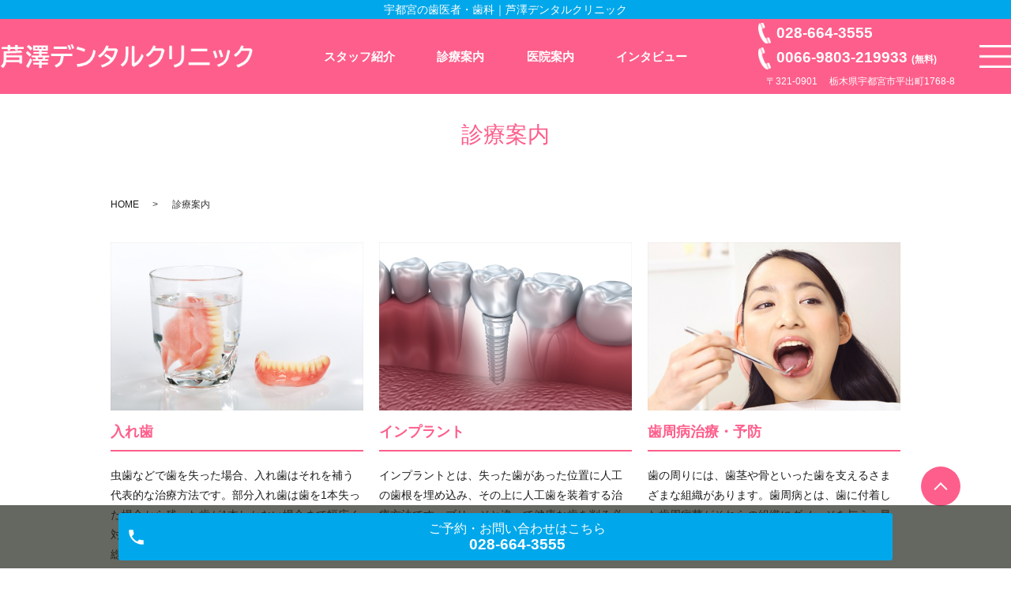

--- FILE ---
content_type: text/html; charset=UTF-8
request_url: https://www.ashizawa-shika.com/diagnosis
body_size: 7209
content:

<!DOCTYPE HTML>
<html lang="ja" prefix="og: http://ogp.me/ns#">
<head>
  <meta charset="utf-8">
  <meta http-equiv="X-UA-Compatible" content="IE=edge,chrome=1">
  <meta name="viewport" content="width=device-width, initial-scale=1">
  <title>診療案内｜宇都宮市越戸 歯科 歯医者 入れ歯｜芦澤デンタルクリニック</title>
  
<!-- All in One SEO Pack 2.10.1 by Michael Torbert of Semper Fi Web Designob_start_detected [-1,-1] -->
<meta name="description"  content="宇都宮市にある歯医者、芦澤デンタルクリニックの公式サイト。痛みや不調の原因を突き止め、改善できるよう働きかけます。入れ歯作りやレーザー治療、インプラントなどご相談ください。急患対応。" />

<meta name="keywords"  content="宇都宮市,歯科,歯医者,芦澤デンタルクリニック,入れ歯,インプラント,歯周病,予防診療,小児歯科,審美治療,歯科口腔外科" />

<link rel="canonical" href="https://www.ashizawa-shika.com/diagnosis" />
<meta property="og:title" content="診療案内｜宇都宮市越戸 歯科 歯医者 入れ歯｜芦澤デンタルクリニック" />
<meta property="og:type" content="article" />
<meta property="og:url" content="https://www.ashizawa-shika.com/diagnosis" />
<meta property="og:image" content="https://www.www.ashizawa-shika2.com/wp-content/uploads/logo_ogp.jpg" />
<meta property="og:description" content="宇都宮市にある歯医者、芦澤デンタルクリニックの公式サイト。痛みや不調の原因を突き止め、改善できるよう働きかけます。入れ歯作りやレーザー治療、インプラントなどご相談ください。急患対応。" />
<meta property="article:published_time" content="2019-03-08T09:53:52Z" />
<meta property="article:modified_time" content="2022-04-21T04:43:54Z" />
<meta name="twitter:card" content="summary" />
<meta name="twitter:title" content="診療案内｜宇都宮市越戸 歯科 歯医者 入れ歯｜芦澤デンタルクリニック" />
<meta name="twitter:description" content="宇都宮市にある歯医者、芦澤デンタルクリニックの公式サイト。痛みや不調の原因を突き止め、改善できるよう働きかけます。入れ歯作りやレーザー治療、インプラントなどご相談ください。急患対応。" />
<meta name="twitter:image" content="https://www.www.ashizawa-shika2.com/wp-content/uploads/logo_ogp.jpg" />
<meta itemprop="image" content="https://www.www.ashizawa-shika2.com/wp-content/uploads/logo_ogp.jpg" />
			<script type="text/javascript" >
				window.ga=window.ga||function(){(ga.q=ga.q||[]).push(arguments)};ga.l=+new Date;
				ga('create', 'UA-139699963-10', 'auto');
				// Plugins
				
				ga('send', 'pageview');
			</script>
			<script async src="https://www.google-analytics.com/analytics.js"></script>
			<!-- /all in one seo pack -->
<link rel='dns-prefetch' href='//s.w.org' />
<link rel='stylesheet' id='wp-block-library-css'  href='https://www.ashizawa-shika.com/wp-includes/css/dist/block-library/style.min.css?ver=5.0.22' type='text/css' media='all' />
<link rel='stylesheet' id='contact-form-7-css'  href='https://www.ashizawa-shika.com/wp-content/plugins/contact-form-7/includes/css/styles.css?ver=5.1.1' type='text/css' media='all' />
<script type='text/javascript' src='https://www.ashizawa-shika.com/wp-content/themes/base_epark/assets/js/vendor/jquery.min.js?ver=5.0.22'></script>
<link rel='shortlink' href='https://www.ashizawa-shika.com/?p=39' />
<style>.gallery .gallery-item img { width: auto; height: auto; }</style><link href="https://fonts.googleapis.com/css?family=Kosugi+Maru|M+PLUS+Rounded+1c" rel="stylesheet">
<link href="https://fonts.googleapis.com/earlyaccess/notosansjapanese.css" rel="stylesheet" />
  <link href="https://www.ashizawa-shika.com/wp-content/themes/base_epark/assets/css/main.css?1768937934" rel="stylesheet" >
  <script src="https://www.ashizawa-shika.com/wp-content/themes/base_epark/assets/js/vendor/respond.min.js"></script>
  <script type="application/ld+json">
  {
    "@context": "http://schema.org",
    "@type": "BreadcrumbList",
    "itemListElement":
    [
      {
        "@type": "ListItem",
        "position": 1,
        "item":
        {
          "@id": "https://www.ashizawa-shika.com/",
          "name": "芦澤デンタルクリニック"
        }
      },
      {
        "@type": "ListItem",
        "position": 2,
        "item":
        {
          "@id": "https://www.ashizawa-shika.com/diagnosis/",
          "name": "診療案内"
        }
      }
    ]
  }
  </script>


  <script type="application/ld+json">
  {
    "@context": "http://schema.org/",
    "@type": "Dentist",
    "name": "芦澤デンタルクリニック",
    "address": "栃木県宇都宮市平出町1768-8",
    "telephone": "",
    "faxNumber": "",
    "url": "https://www.ashizawa-shika.com",
    "email": "",
    "image": "https://www.ashizawa-shika.com/wp-content/uploads/c_01.jpg",
    "logo": "https://www.ashizawa-shika.com/wp-content/uploads/logo_001.png"
  }
  </script>
</head>
<body class="scrollTop under_">

  <div id="fb-root"></div>
  <script>(function(d, s, id) {
    var js, fjs = d.getElementsByTagName(s)[0];
    if (d.getElementById(id)) return;
    js = d.createElement(s); js.id = id;
    js.src = "//connect.facebook.net/ja_JP/sdk.js#xfbml=1&version=v2.9";
    fjs.parentNode.insertBefore(js, fjs);
  }(document, 'script', 'facebook-jssdk'));</script>

  <header class="header">
  	<h1 class="header__copy">宇都宮の歯医者・歯科｜芦澤デンタルクリニック
  </h1>
  	<div class="header__wrap l-wrapper">
  		<div class="header__head">
  			<a href="https://www.ashizawa-shika.com/">
              <!--<img src="/wp-content/uploads/logo.png" alt="芦澤デンタルクリニック">--><img src="/wp-content/uploads/logo_260107.png" alt="芦澤デンタルクリニック">
            </a>
  		</div>
  		<div class="header__nav">
  	        <ul class="top-anchor"><li class="top-anchor__item"><a href="https://www.ashizawa-shika.com/doctor" class="anchor">スタッフ紹介</a></li><li class="top-anchor__item"><a href="https://www.ashizawa-shika.com/diagnosis" class="anchor">診療案内</a></li>

<li class="top-anchor__item"><a href="https://www.ashizawa-shika.com/clinic" class="anchor">医院案内</a></li>

              <li class="top-anchor__item"><a href="https://www.ashizawa-shika.com/interview" class="anchor">インタビュー</a></li>        </ul>
  		</div>
  		<div class="header__info">
  			<div class="header__tel pc-only">
  				<p>
  					<a href="tel:0286643555" class="tel_number__top">028-664-3555</a>
  				</p>



          <p>
  					<a href="tel:00669803219933" class="tel_number__top">0066-9803-219933
              <span>(無料)</span></a>
  				</p>



  				<p>〒321-0901　
            栃木県宇都宮市平出町1768-8</p>
  			</div>
  			<p class="header__btn">
  				<img src="/wp-content/uploads/icon_nav.png" alt="メニュー"> </p>
  		</div>
  	</div>
  </header>
  <nav class="nav" aria-label="メインメニュー">
  	<div class="nav__bg"></div>
  	<div class="nav__wrap">
  		<p class="nav__btn"></p>


  			<ul class="nav__items">
<li class="nav__item"><a href="https://www.ashizawa-shika.com/">HOME</a></li><li class="nav__item"><a href="https://www.ashizawa-shika.com/diagnosis">診療案内</a></li><li class="nav__item"><a href="https://www.ashizawa-shika.com/clinic">医院案内</a></li><li class="nav__item"><a href="https://www.ashizawa-shika.com/doctor">スタッフ紹介</a></li><li class="nav__item"><a href="https://www.ashizawa-shika.com/interview">インタビュー</a></li><li class="nav__item"><a href="https://www.ashizawa-shika.com/faq">よくある質問</a></li><li class="nav__item"><a href="https://www.ashizawa-shika.com/access">交通案内</a></li><li class="nav__item"><a href="https://www.ashizawa-shika.com/price">料金表</a></li><li class="nav__item"><a href="https://www.ashizawa-shika.com/info">お知らせ</a></li>        </ul>




  	</div>
  </nav>

  <main>
            <div id="pagetitle" class="wow text-primary" style="">
    診療案内      </div>

    
    <div class="bread_wrap">
      <div class="container gutters">
        <div class="row bread">
              <ul class="col span_12">
              <li><a href="https://www.ashizawa-shika.com">HOME</a></li>
                      <li>診療案内</li>
                  </ul>
          </div>
      </div>
    </div>
    <section>
      <div class="container gutters">
        <div class="row">
                    <div class="col span_12 column_main">
                  <section class="diagnosis_mod diagnosis_03">
  <div class="container gutters">
    <!-- <h2>診療案内</h2> -->
    <div class="row">
<div class="col span_4" id="01">
  <div class="diagnosis_mod_contents">
    <figure class="diagnosis_mod_img">
      <img src="/wp-content/uploads/dia_01.jpg" alt="">
    </figure>
    <div class="diagnosis_mod_textarea">
      <h3 class="diagnosis_mod_title2">入れ歯</h3>
      <p class="diagnosis_mod_text">虫歯などで歯を失った場合、入れ歯はそれを補う代表的な治療方法です。部分入れ歯は歯を1本失った場合から残った歯が1本しかない場合まで幅広く対応でき、一般的には留め金で支えます。一方、総入れ歯は、歯茎の代わりになる床という部分と人工の歯から成り立っています。</p>
      <p class="add_arrow diagosis_03_toggle_menu more">もっと見る</p>
      <div class="diagosis_03_toggle_content">
        <p>当院では保険診療でもきちんと噛める入れ歯をお作りしていますが、噛めるだけでなく見た目も気になる方もいらっしゃることでしょう。部分入れ歯の留め金が目立つのではないかと気になる方には、金属部品がない部分入れ歯についてご案内します。ご興味がある方はお知らせください。<br><br>

また、噛みやすさ、飲み込みやすさをもっと追求したいという方には、金属床の入れ歯をおすすめします。部分入れ歯、総入れ歯ともに作製可能です。今お使いの入れ歯についても、不具合があればご相談ください。</p>
      </div>
    </div>
  </div>
</div>
<div class="col span_4" id="02">
  <div class="diagnosis_mod_contents">
    <figure class="diagnosis_mod_img">
      <img src="/wp-content/uploads/dia_02.jpg" alt="">
    </figure>
    <div class="diagnosis_mod_textarea">
      <h3 class="diagnosis_mod_title2">インプラント</h3>
      <p class="diagnosis_mod_text">インプラントとは、失った歯があった位置に人工の歯根を埋め込み、その上に人工歯を装着する治療方法です。ブリッジと違って健康な歯を削る必要がなく、固定されているのでガタつくこともありません。ご自分の歯と同じように食べたり話したりすることができるのが特徴です。</p>
      <p class="add_arrow diagosis_03_toggle_menu more">もっと見る</p>
      <div class="diagosis_03_toggle_content">
        <p>歯を失った本数に応じ、インプラント治療の方法もいくつかあります。<br><br>

失った歯が1本だけであれば、その箇所にそのままインプラントを埋め込みます。また、隣り合った数本の歯がない患者さまの場合は、インプラントを使ったブリッジを入れることが可能です。ブリッジですので人工歯根の埋入本数は失った歯の本数より少なくて済み、その人工歯根を支えとして複数本がつながった人工歯を入れるので、ほかの歯は削りません。<br><br>

さらに、上顎でも下顎でも、顎全体の歯が1本も残っていない場合でも、インプラント治療でよく噛めるようにすることができます。片顎全体で4本の人工歯根を埋め込み、そこに片顎分の歯が全部つながった人工歯を装着する方法です。1本1本インプラント治療をするより負担が軽く、総入れ歯よりも安定して噛むことができるのがメリットです。<br><br>

残された歯を守ることも考慮し、インプラント治療を検討してみてはいかがでしょうか。</p>
      </div>
    </div>
  </div>
</div>
<div class="col span_4" id="03">
  <div class="diagnosis_mod_contents">
    <figure class="diagnosis_mod_img">
      <img src="/wp-content/uploads/dia_03.jpg" alt="">
    </figure>
    <div class="diagnosis_mod_textarea">
      <h3 class="diagnosis_mod_title2">歯周病治療・予防</h3>
      <p class="diagnosis_mod_text">歯の周りには、歯茎や骨といった歯を支えるさまざまな組織があります。歯周病とは、歯に付着した歯周病菌がそれらの組織にダメージを与え、最後には歯が抜けてしまう病気です。初めは歯茎の腫れや出血が主な症状ですが、次第に歯と歯茎との溝が深くなってしまいます。</p>
      <p class="add_arrow diagosis_03_toggle_menu more">もっと見る</p>
      <div class="diagosis_03_toggle_content">
        <p>歯周病治療で大切なことは、何と言っても日頃の歯磨きです。歯と歯茎との溝を歯周ポケットと呼びますが、ここにプラークがたまってしまうとご自分ではなかなか落とせなくなるので、汚れが付き始めた時点からしっかり落としましょう。患者さまがご自分でしている歯磨きではどこが落とし穴になっているかをお知らせしますので、ご自分に合った歯磨き方法を習得してください。<br><br>

また、プラークは唾液中の成分と結びついて歯石となり、歯磨きでは落とせないくらい硬くなります。さらに、表面がざらざらしていて汚れが付きやすくなる上、中には歯周病菌がたくさん含まれています。歯周病治療の定期通院では、歯科医師や歯科衛生士が超音波スケーラｰやキュレットスケーラーを使い、歯石を取り除いて歯をツルツルに仕上げます。<br><br>

こうした歯磨きや歯石取りは、すでに歯周病になっている方の治療だけでなく、予防にも役立ちます。今のところ自覚症状がない方も、検査や予防においでください。<br><br>

歯周病がさらに進行した方には、歯茎を切開して歯石を取り除く外科的な処置も実施しています。</p>
      </div>
    </div>
  </div>
</div>
</div>
<div class="row">
  <div class="col span_4" id="05">
    <div class="diagnosis_mod_contents">
      <figure class="diagnosis_mod_img">
        <img src="/wp-content/uploads/dia_05.jpg" alt="">
      </figure>
      <div class="diagnosis_mod_textarea">
        <h3 class="diagnosis_mod_title2">ポリリン酸ホワイトニング</h3>
        <p class="diagnosis_mod_text">歯の黄ばみや着色が気になる方は、ホワイトニングをしてはいかがでしょうか。当院では、院内で施術するオフィスホワイトニングとご自宅でできるホームホワイトニングの両方をご用意しています。オフィスホワイトニングは、ポリリン酸ホワイトニングを採用しました。</p>
        <p class="add_arrow diagosis_03_toggle_menu more">もっと見る</p>
        <div class="diagosis_03_toggle_content">
          <p>ホワイトニング剤の中には、汚れを脱色して歯を白く見せるものもあります。しかし、ポリリン酸は汚れを浮き上がらせた上で、唾液中のカルシウムと反応してハイドロキシアパタイトを作りだします。ハイドロキシアパタイトは歯の表面にあるエナメル質と同じように作用し、歯を白く丈夫にしてくれる物質です。<br><br>

  歯が白くきれいになるだけではありません。ポリリン酸は虫歯や歯周病の原因菌や真菌に対し、抗菌作用があります。さらに、ホワイトニングをした後の歯は汚れが付きづらいので、虫歯や歯周病の予防にもつながります。着色汚れも付きにくいので、ホワイトニング後でも色の濃い飲食物を口にできるのがうれしいところです。<br><br>

  美容と予防の両方を考え、ポリリン酸ホワイトニングをしてみてはいかがでしょうか。</p>
        </div>
      </div>
    </div>
  </div>
<div class="col span_4" id="04">
  <div class="diagnosis_mod_contents">
    <figure class="diagnosis_mod_img">
      <img src="/wp-content/uploads/dia_04.jpg" alt="">
    </figure>
    <div class="diagnosis_mod_textarea">
      <h3 class="diagnosis_mod_title2">レーザー治療</h3>
      <p class="diagnosis_mod_text">当院では、炭酸ガスレーザーを治療に活用しています。レーザーメスとして歯茎などを切開するほか、炎症を抑えたり殺菌消毒したりすることができます。お身体への負担が少なく麻酔薬の使用を減らせるので、妊娠中の方やアレルギーがある方にもおすすめです。</p>
      <p class="add_arrow diagosis_03_toggle_menu more">もっと見る</p>
      <div class="diagosis_03_toggle_content">
        <p>具体的には、歯周病で腫れた歯茎の炎症を鎮め、殺菌するときなどに使用します。歯茎を切り開いて処置をする場合もレーザーを使用することで腫れや出血を少なくできるので、お身体の負担が軽くて済むでしょう。<br><br>

ほかに、黒ずんでしまった歯茎を健康的なピンク色にすることや、口内炎や知覚過敏の改善にもレーザーを使用することができます。<br><br>

レーザー治療を受けてみたい方は、お気軽にお問い合わせください。</p>
      </div>
    </div>
  </div>
</div>


</div>
<script type="text/javascript">
   $(function()
   {
     $(".diagosis_03_toggle_menu").on("click", function()
     {
       $(this).next().slideToggle();
       $(this).toggleClass("active");
     });
   });
 </script>
    </div>
                </div>
                  </div>
      </div>
    </section>

  </main>
<div id="reservation_area2">
  <div class="reservation_btn">
    <ul>
    <!-- <p><a href="#modal01" class="modalOpen">Open</a></p> -->

    <!--li class="web_reserve_btn">
                      <a target="_blank" href="https://ssl.haisha-yoyaku.jp/x5432129/login/serviceAppoint/index?SITE_CODE=hp" class="" onclick="ga('send', 'event', 'reserv', 'click');">
                        <span class="center">
                          <span>ネット予約
                            <span class="pc-word">はこちら</span>
                          </span>
                        </span>
                      </a>
                    </li-->

      <li class="mobile_tel_btn">
        <a href="tel:0286643555" onclick="ga('send', 'event', 'call', 'click');"><span>ご予約・お問い合わせ<span class="pc-word">はこちら
          </span>
        <span class="tel-number">028-664-3555</span></span></a>
      </li>
    </ul>
  </div>
</div>
<footer class="footer">
	<div class="footer__item">
		<div class="footer__map">
			<iframe src="https://www.google.com/maps/embed?pb=!1m18!1m12!1m3!1d3204.736057193257!2d139.94306817626142!3d36.560476581175394!2m3!1f0!2f0!3f0!3m2!1i1024!2i768!4f13.1!3m3!1m2!1s0x601f61001ae384af%3A0x91df00b752f3b43a!2z6Iqm5r6k44OH44Oz44K_44Or44Kv44Oq44OL44OD44Kv!5e0!3m2!1sja!2sjp!4v1767745298130!5m2!1sja!2sjp" width="100%" height="450" frameborder="0" style="border:0;" allowfullscreen="" aria-hidden="false" tabindex="0"></iframe>
		</div>
		<div class="footer-info_wrapper">
			<div class="l-wrapper">
				<nav class="footer__links">
			    <ul class="footer__links">
          <li class="footer__link"><a href="https://www.ashizawa-shika.com/">HOME</a></li><li class="footer__link">
  <a href="https://www.ashizawa-shika.com/diagnosis">診療案内</a></li><li class="footer__link">
  <a href="https://www.ashizawa-shika.com/clinic">医院案内</a></li><li class="footer__link">
  <a href="https://www.ashizawa-shika.com/doctor">スタッフ紹介</a></li><li class="footer__link">
  <a href="https://www.ashizawa-shika.com/interview">インタビュー</a></li><li class="footer__link">
  <a href="https://www.ashizawa-shika.com/faq">よくある質問</a></li><li class="footer__link">
  <a href="https://www.ashizawa-shika.com/access">交通案内</a></li><li class="footer__link">
  <a href="https://www.ashizawa-shika.com/price">料金表</a></li>


  <li class="footer__link">
  <a href="https://www.ashizawa-shika.com/info">お知らせ</a></li><li class="footer__link">
  <a href="https://www.ashizawa-shika.com/policy">プライバシーポリシー</a></li></ul>

			  </nav>

					<div class="footer-info">
					<section class="footer-info__hour">
						<div>


              <table class="clinic-table">
                                     <thead>
                                      <tr>
                                       <th class="clinic-table__th clinic-table__th--head"></th>
                                       <th class="clinic-table__th">月</th>
                                       <th class="clinic-table__th">火</th>
                                       <th class="clinic-table__th">水</th>
                                       <th class="clinic-table__th">木</th>
                                       <th class="clinic-table__th">金</th>
                                       <th class="clinic-table__th clinic-table__th--weekend">土</th>
                                       <th class="clinic-table__th clinic-table__th--weekend">日</th>
                                       <th class="clinic-table__th clinic-table__th--weekend">祝</th>
                                      </tr>
                                     </thead>
                                     <tbody><tr><th class="clinic-table__th clinic-table__th--head">09:00～12:00</th>
              <td class="clinic-table__td">●</td>
              <td class="clinic-table__td">●</td>
              <td class="clinic-table__td">●</td>
              <td class="clinic-table__td">×</td>
              <td class="clinic-table__td">●</td>
              <td class="clinic-table__td">●</td>
              <td class="clinic-table__td clinic-table__td--weekend">×</td>
              <td class="clinic-table__td clinic-table__td--weekend">×</td></tr><tr><th class="clinic-table__th clinic-table__th--head">14:00～18:00</th>
              <td class="clinic-table__td">●</td>
              <td class="clinic-table__td">●</td>
              <td class="clinic-table__td">●</td>
              <td class="clinic-table__td">×</td>
              <td class="clinic-table__td">●</td>
              <td class="clinic-table__td">●</td>
              <td class="clinic-table__td clinic-table__td--weekend">×</td>
              <td class="clinic-table__td clinic-table__td--weekend">×</td></tr>
              </tbody>
              </table>
              <p>※ 祝日のある週は木曜も診療いたします。</p>
						</div>
					</section>
					<div class="footer-info__data">
						<p class="footer-info__tel">
							<a href="tel:0286643555" class="tel_number__top">
					  028-664-3555</a>
						</p>
						<p class="footer-info__name">芦澤デンタルクリニック</p>
						<p class="footer-info__address">〒321-0901<br>
              栃木県宇都宮市平出町1768-8</p>
						<p class="footer-info__contact">
							<a href="tel:0286643555" class="tel_number__top">TEL:028-664-3555</a></p>
					</div>
				</div>
			</div>
		</div>
	</div>
  <div class="l-wrapper mb10">
        <p class="text-center"></p>
        </div>
	<p class="footer__copy">Copyright &copy; 芦澤デンタルクリニック All Rights Reserved.<br>
    【掲載の記事・写真・イラストなどの無断複写・転載を禁じます】</p>

	<p class="pagetop"><a href="#top"></a></p>
</footer>
  <script src="https://www.ashizawa-shika.com/wp-content/themes/base_epark/assets/js/vendor/bundle.js"></script>
  <script src="https://www.ashizawa-shika.com/wp-content/themes/base_epark/assets/js/main.js?"></script>
  <script type='text/javascript'>
/* <![CDATA[ */
var wpcf7 = {"apiSettings":{"root":"https:\/\/www.ashizawa-shika.com\/wp-json\/contact-form-7\/v1","namespace":"contact-form-7\/v1"}};
/* ]]> */
</script>
<script type='text/javascript' src='https://www.ashizawa-shika.com/wp-content/plugins/contact-form-7/includes/js/scripts.js?ver=5.1.1'></script>
</body>
</html>

--- FILE ---
content_type: text/css
request_url: https://www.ashizawa-shika.com/wp-content/themes/base_epark/assets/css/main.css?1768937934
body_size: 30207
content:
@charset "UTF-8";
@import url(vendor/common.css);
body > main#Yellow {
  background-color: #fffab3;
}

body > main#Yellow h1 {
  color: #ff3838;
}

body > main#Yellow h1:after {
  background-color: #ff3838 !important;
}

body > main#Yellow h2::after,
body > main#Yellow h3::after,
body > main#Yellow h4::after {
  background-color: #ff3838;
}

body > main#Yellow h2,
body > main#Yellow h3,
body > main#Yellow h4 {
  color: #ff3838;
}

body > main#Blue {
  background-color: #99c0ff;
}

body > main#Blue h1 {
  color: #10368f;
}

body > main#Blue h1:after {
  background-color: #10368f !important;
}

body > main#Blue h2::after,
body > main#Blue h3::after,
body > main#Blue h4::after {
  background-color: #10368f;
}

body > main#Blue h2,
body > main#Blue h3,
body > main#Blue h4 {
  color: #10368f;
}

body > main#Pink {
  background-color: #FFEBF3;
}

body > main#Pink h1 {
  color: #E96486;
}

body > main#Pink h1:after {
  background-color: #E96486 !important;
}

body > main#Pink h2::after,
body > main#Pink h3::after,
body > main#Pink h4::after {
  background-color: #10368f;
}

body > main#Pink h2,
body > main#Pink h3,
body > main#Pink h4 {
  color: #10368f;
}

body > main#Green {
  background-color: #92e6b2;
}

body > main#Green h1 {
  color: #0d5228;
}

body > main#Green h1:after {
  background-color: #0d5228 !important;
}

body > main#Green h2::after,
body > main#Green h3::after,
body > main#Green h4::after {
  background-color: #0d5228;
}

body > main#Green h2,
body > main#Green h3,
body > main#Green h4 {
  color: #0d5228;
}

body > main#Aquamarine {
  background-color: #AAE8E3;
}

body > main#Aquamarine h1 {
  color: #2CB3AF;
}

body > main#Aquamarine h1:after {
  background-color: #2CB3AF !important;
}

body > main#Aquamarine h2::after,
body > main#Aquamarine h3::after,
body > main#Aquamarine h4::after {
  background-color: #2CB3AF;
}

body > main#Aquamarine h2,
body > main#Aquamarine h3,
body > main#Aquamarine h4 {
  color: #2CB3AF;
}

body > main#Lightgreen {
  background-color: #E1F7DE;
  padding-bottom: 5%;
}

body > main#Lightgreen h1 {
  color: #3F9660;
}

body > main#Lightgreen h1:after {
  background-color: #3F9660 !important;
}

body > main#Lightgreen h2::after,
body > main#Lightgreen h3::after,
body > main#Lightgreen h4::after {
  background-color: #3F9660;
}

body > main#Lightgreen h2,
body > main#Lightgreen h3,
body > main#Lightgreen h4 {
  color: #3F9660;
}

@font-face {
  font-family: "Yu Gothic";
  src: local("Yu Gothic Medium");
  font-weight: 100;
}

@font-face {
  font-family: "Yu Gothic";
  src: local("Yu Gothic Medium");
  font-weight: 200;
}

@font-face {
  font-family: "Yu Gothic";
  src: local("Yu Gothic Medium");
  font-weight: 300;
}

@font-face {
  font-family: "Yu Gothic";
  src: local("Yu Gothic Medium");
  font-weight: 400;
}

@font-face {
  font-family: "Yu Gothic";
  src: local("Yu Gothic Bold");
  font-weight: bold;
}

@font-face {
  font-family: "Helvetica Neue";
  src: local("Helvetica Neue Regular");
  font-weight: 100;
}

@font-face {
  font-family: "Helvetica Neue";
  src: local("Helvetica Neue Regular");
  font-weight: 200;
}

/* version */
html {
  font-size: 62.5%;
  overflow-x: hidden;
}

body {
  background: #fff;
  font-family: "Noto Sans Japanese", "-apple-system", BlinkMacSystemFont, "Helvetica Neue", Roboto, "Droid Sans", Arial, "Yu Gothic", YuGothic, Meiryo, sans-serif;
  font-size: 14px;
  font-size: 1.4em;
  line-height: 1.4;
  color: #1b1b1b;
  height: auto !important;
  overflow: hidden;
}

main {
  overflow: hidden;
}

figure {
  margin: 0;
  text-align: center;
}

figure figcaption {
  margin-top: 0.5em;
  text-align: left;
}

a {
  color: #1b1b1b;
  text-decoration: underline;
}

a:hover {
  text-decoration: none;
}

.highlight a {
  color: #1b1b1b;
}

.highlight a:hover {
  color: #1b1b1b;
}

img {
  vertical-align: middle;
  image-rendering: -moz-crisp-edges;
  image-rendering: -o-crisp-edges;
  image-rendering: -webkit-optimize-contrast;
  image-rendering: crisp-edges;
  -ms-interpolation-mode: nearest-neighbor;
}

img.circle {
  border-radius: 50%;
}

p {
  margin: 0.5em 0 1em;
}

p:first-child {
  margin-top: 0;
}

p:last-child {
  margin-bottom: 0;
}

ol,
ul {
  margin: 0 0 1em;
  padding: 0 0 0 2.5em;
  line-height: 1.6;
}

ol:last-child,
ul:last-child {
  margin-bottom: 0;
}

ol ol,
ol ul,
ul ol,
ul ul {
  margin: 0.5em 0;
  padding-left: 2em;
}

ol ol:last-child,
ol ul:last-child,
ul ol:last-child,
ul ul:last-child {
  margin-bottom: 0.5em;
}

ul.list-unstyled {
  padding-left: 0;
  list-style: none;
}

ul.list-unstyled ol,
ul.list-unstyled ul {
  padding-left: 2em;
}

ul.list-inline {
  margin: 0;
  padding: 0;
  list-style: none;
  margin-left: -7px;
  font-size: 0px;
  font-size: 0rem;
  margin-bottom: 14px;
}

ul.list-inline > li {
  display: inline;
  padding-left: 7px;
  padding-right: 7px;
  white-space: nowrap;
  font-size: 14px;
  font-size: 1.4rem;
}

dl {
  margin: 0 0 1em;
  line-height: 1.6;
}

dl:last-child {
  margin-bottom: 0;
}

dl dt {
  font-weight: bold;
}

dl dd {
  margin-left: 0;
  margin-bottom: 0.5em;
}

dl dd:last-child {
  margin-bottom: 0;
}

table {
  border-collapse: collapse;
  border-spacing: 0;
}

td,
th {
  padding: 0;
}

main .home section {
  margin-bottom: 10%;
}

main .home section.highlight:last-child {
  margin-bottom: 0;
  padding-bottom: 10%;
}

.sp-mask {
  transition: none !important;
}

.highlight {
  padding: 4% 0;
  background: rgba(254, 94, 139, 0.05);
  color: #1b1b1b;
}

#swipebox-overlay {
  z-index: 10000002 !important;
}

@media (min-width: 768px) {
  p {
    margin: 0.5em 0 1em;
  }
  dl.dl-horizontal {
    overflow: hidden;
  }
  dl.dl-horizontal dt {
    float: left;
    clear: left;
    margin-right: 1em;
  }
  dl.dl-horizontal dd {
    float: left;
  }
  main .home section {
    margin-bottom: 5%;
  }
  main .home section:last-child {
    margin-bottom: 7%;
  }
  main .home section.highlight:last-child {
    margin-bottom: 0;
    padding-bottom: 7%;
  }
}

@media (max-width: 767px) {
  .tile:not(.sp-tile) > * {
    height: auto !important;
  }
}

@media (min-width: 768px) {
  .gutters .row.row_inline {
    letter-spacing: -.40em;
  }
  .gutters .row.row_inline > .col {
    letter-spacing: normal;
    vertical-align: top;
    display: inline-block;
    float: none;
    margin-bottom: 5%;
  }
  .gutters .row.row_inline .span_1:nth-child(12n+1) {
    margin-left: 0;
  }
  .gutters .row.row_inline .span_2:nth-child(6n+1) {
    margin-left: 0;
  }
  .gutters .row.row_inline .span_3:nth-child(4n+1) {
    margin-left: 0;
  }
  .gutters .row.row_inline .span_4:nth-child(3n+1) {
    margin-left: 0;
  }
  .gutters .row.row_inline .span_5:nth-child(2n+1) {
    margin-left: 0;
  }
  .gutters .row.row_inline .span_6:nth-child(2n+1) {
    margin-left: 0;
  }
  .gutters .row.row_inline .span_7 {
    width: 57.5%;
  }
  .gutters .row.row_inline .span_8 {
    width: 66%;
  }
  .gutters .row.row_inline .span_9 {
    width: 74.5%;
  }
  .gutters .row.row_inline .span_10 {
    width: 83%;
  }
  .gutters .row.row_inline .span_11 {
    width: 91.5%;
  }
  .gutters .row.row_inline .span_12 {
    width: 100%;
  }
}

main .column_main,
main .column_sub {
  overflow: hidden;
  min-height: 100px;
}

main .column_main .widget_header,
main .column_sub .widget_header {
  font-size: 18px;
  font-size: 1.8rem;
  padding: 0.5em;
  margin-bottom: 0;
}

main .column_main .widget_header + *:not(.calendar_wrap),
main .column_sub .widget_header + *:not(.calendar_wrap) {
  padding: 0;
  margin: 0 auto 1em;
}

main .column_main .widget_header + .epress_search,
main .column_main .widget_header + .textwidget,
main .column_sub .widget_header + .epress_search,
main .column_sub .widget_header + .textwidget {
  padding: 10px 0;
}

main .column_main .widget_wrap .menu,
main .column_main .widget_wrap > ul,
main .column_sub .widget_wrap .menu,
main .column_sub .widget_wrap > ul {
  margin: 0;
  padding: 0;
  list-style: none;
}

main .column_main .widget_wrap .menu ul,
main .column_main .widget_wrap > ul ul,
main .column_sub .widget_wrap .menu ul,
main .column_sub .widget_wrap > ul ul {
  margin: 0;
  padding: 0;
  list-style: none;
}

main .column_main .widget_wrap .menu li,
main .column_main .widget_wrap > ul li,
main .column_sub .widget_wrap .menu li,
main .column_sub .widget_wrap > ul li {
  padding: 0.5em 0.7em;
  border-bottom: 1px solid #ccc;
}

main .column_main .widget_wrap .menu li:last-child,
main .column_main .widget_wrap > ul li:last-child,
main .column_sub .widget_wrap .menu li:last-child,
main .column_sub .widget_wrap > ul li:last-child {
  border-bottom: 0;
}

main .column_main .widget_wrap .menu li a,
main .column_main .widget_wrap > ul li a,
main .column_sub .widget_wrap .menu li a,
main .column_sub .widget_wrap > ul li a {
  display: block;
  text-decoration: none;
}

main .column_main .widget_wrap .menu li a:hover,
main .column_main .widget_wrap > ul li a:hover,
main .column_sub .widget_wrap .menu li a:hover,
main .column_sub .widget_wrap > ul li a:hover {
  text-decoration: underline;
}

main .column_main .widget_wrap ul > li.page_item,
main .column_sub .widget_wrap ul > li.page_item {
  border-bottom: #ccc solid 1px;
}

main .column_main .widget_wrap ul > li.page_item.page_item_has_children,
main .column_sub .widget_wrap ul > li.page_item.page_item_has_children {
  padding: 0.5em 0.7em 0.2em !important;
}

main .column_main .widget_wrap ul > li.page_item .children,
main .column_sub .widget_wrap ul > li.page_item .children {
  border-top: #eee solid 1px;
  margin: 0.5em 0 0 !important;
}

main .column_main .widget_wrap ul > li.page_item .children li,
main .column_sub .widget_wrap ul > li.page_item .children li {
  font-weight: normal;
  border-bottom: #eee solid 1px;
  font-size: 96%;
  padding: 0.5em 0.7em 0.5em 1em;
  position: relative;
}

main .column_main .widget_wrap ul > li.page_item .children li:before,
main .column_sub .widget_wrap ul > li.page_item .children li:before {
  content: "";
  position: absolute;
  left: 0;
  top: 15px;
  width: 5px;
  height: 5px;
  background: rgba(54, 46, 43, 0.4);
  border-radius: 2.5px;
}

main .column_main .widget_wrap ul > li.page_item .children li li:before,
main .column_sub .widget_wrap ul > li.page_item .children li li:before {
  content: "";
  position: absolute;
  left: 0;
  top: 14px;
  width: 5px;
  height: 5px;
  background: rgba(54, 46, 43, 0.15);
  border-radius: 0;
}

@media (max-width: 900px) {
  .gutters .span_3.column_sub,
  .gutters .span_9.column_main {
    float: none;
    width: 100%;
    margin-left: 0;
  }
}

@media (min-width: 600px) and (max-width: 900px) {
  .gutters .span_3.column_sub .sidebar {
    letter-spacing: -.40em;
  }
  .gutters .span_3.column_sub .sidebar .widget_wrap {
    letter-spacing: normal;
    display: inline-block;
    vertical-align: top;
    width: 49%;
    margin-left: 2%;
  }
  .gutters .span_3.column_sub .sidebar .widget_wrap:nth-child(2n+1) {
    margin-left: 0;
  }
}

@media (min-width: 768px) {
  .container {
    max-width: 1000px;
  }
}

@media (min-width: 1024px) {
  .container {
    padding: 0 10px;
  }
}

.article_button {
  margin-top: 5%;
}

@media (min-width: 768px) {
  .article_detail:not(.reverse) .col.span_12 + .span_4,
  .article_list:not(.reverse) .col.span_12 + .span_4 {
    margin-left: 0;
  }
  .article_detail.reverse .col.span_12,
  .article_list.reverse .col.span_12 {
    margin-left: 0;
  }
}

.sidebar {
  visibility: hidden;
}

.sidebar > .widget_wrap {
  visibility: visible;
}

.gutters .col.span_12 + .span_12 {
  margin-left: 0;
}

.sitemap {
  padding: 0;
  margin: 0;
  border-top: 1px solid #ccc;
}

.sitemap li {
  list-style: none;
  padding: 10px 0 10px 15px;
  border-bottom: 1px solid #ccc;
}

.sitemap li > ul {
  padding: 0;
  border-top: #ccc solid 1px;
}

.sitemap li > ul > li {
  border-bottom: 1px solid #ccc;
  position: relative;
}

.sitemap li > ul > li:before {
  content: "";
  position: absolute;
  left: 0;
  top: 25px;
  width: 6px;
  height: 6px;
  background: #ccc;
  border-radius: 3px;
}

.sitemap li > ul > li:last-child {
  border-bottom: none;
  padding: 10px 0 0 15px;
}

.sitemap li > ul > li .children > li {
  padding: 10px 0 0 15px;
}

.sitemap li > ul > li .children > li:before {
  content: "";
  position: absolute;
  left: 0;
  top: 25px;
  width: 6px;
  height: 6px;
  background: #ccc;
  border-radius: 0;
}

.sitemap a {
  font-size: 16px;
  font-size: 1.6rem;
  text-decoration: none;
}

.sitemap a:hover {
  text-decoration: underline;
}

@media (min-width: 768px) {
  .sitemap a {
    font-size: 22px;
    font-size: 2.2rem;
  }
}

.parallax_h1 {
  height: 250px;
  position: relative;
}

.parallax_h1:before {
  content: '';
  display: block;
  position: absolute;
  top: 0;
  left: 0;
  right: 0;
  bottom: 0;
  margin: auto;
  background: rgba(0, 0, 0, 0.3);
}

.parallax_h1 h1 {
  color: #fff;
}

.parallax_h1 h1:after, .parallax_h1 h1:before {
  background: #fff;
}

@media (min-width: 768px) {
  .parallax_h1 {
    height: 450px;
  }
}

.map_wide #map_canvas,
.map_wide iframe {
  position: absolute;
  top: 0;
  left: 0;
  width: 100%;
  height: 100%;
}

.map_wide img {
  max-width: none;
}

.slick-track {
  margin: 0 auto;
}

.col dl p {
  line-height: 1.4;
  margin: 0;
}

.col p {
  line-height: 1.8;
}

.container {
  padding: 0 10px;
}

@media (min-width: 1020px) {
  .container {
    padding: 0;
  }
}

.container .container {
  padding: 0;
}

#fb-root,
.fb-page {
  font-family: "lucida grande", tahoma, verdana, arial, "hiragino kaku gothic pro",meiryo,"ms pgothic",sans-serif !important;
}

#swipebox-overlay {
  background: rgba(13, 13, 13, 0.8);
}

header h1.title {
  color: #000;
}

body.under_ main section {
  margin-bottom: 5%;
}

body.under_ main section:last-child {
  margin-bottom: 7%;
}

.footer {
  margin-bottom: 82px;
}

.footer__bnr li {
  float: left;
  width: 50%;
  margin-bottom: 30px;
  display: -webkit-box;
  display: -ms-flexbox;
  display: flex;
  -webkit-box-pack: center;
      -ms-flex-pack: center;
          justify-content: center;
}

@media (max-width: 768px) {
  .footer__bnr li {
    float: none;
    width: auto;
  }
}

.pagetop {
  position: fixed;
  top: auto;
  bottom: 10%;
  right: 5%;
  z-index: 100;
  -webkit-transform: none;
          transform: none;
}

.pagetop a {
  overflow: hidden;
  text-indent: 100%;
  white-space: nowrap;
  display: inline-block;
  position: relative;
  width: 50px;
  height: 50px;
  padding: 0;
  border-radius: 50%;
  background: #1F8FC7;
}

.pagetop a:after {
  content: "";
  display: block;
  position: absolute;
  top: 50%;
  left: 50%;
  margin: auto;
  width: 10px;
  height: 10px;
  border-top: 2px solid #fff;
  border-left: 2px solid #fff;
  -webkit-transform: translate(-50%, -20%) rotate(45deg);
          transform: translate(-50%, -20%) rotate(45deg);
  transition: .2s;
}

footer.high .pagetop {
  position: absolute;
  bottom: auto;
  right: 10%;
  top: 0;
  margin: 0;
  -webkit-transform: translateY(-50%);
          transform: translateY(-50%);
}

@media (max-width: 768px) {
  footer .pagetop {
    bottom: 12%;
    right: 5%;
  }
  footer.high .pagetop a {
    width: 70px;
    height: 70px;
  }
}

@media (max-width: 468px) {
  footer .pagetop {
    bottom: 15%;
    right: 5%;
  }
  footer.high .pagetop a {
    width: 70px;
    height: 70px;
  }
}

table.twr tbody tr th, table.twr tbody tr td {
  padding: 0.7em 1em;
}

table.twr tbody tr th {
  width: 7.8em;
  padding: 0.7em 1em;
}

table.twr tbody tr td {
  padding: 0.7em 1em;
  background: #fff;
}

.footer__bnr_flex {
  padding-top: 30px;
  padding-bottom: 25px;
  display: -webkit-box;
  display: -ms-flexbox;
  display: flex;
  list-style: none;
  -ms-flex-wrap: wrap;
      flex-wrap: wrap;
  -webkit-box-pack: center;
      -ms-flex-pack: center;
          justify-content: center;
}

.footer__bnr_flex li {
  margin: 10px 20px;
  text-align: center;
}

.footer__bnr_flex li a img {
  margin: 0 auto;
}

.footer__bnr_flex li:last-child {
  margin-bottom: 0;
}

/*
 * フッターパターンA(footer pattern A)
 */
.slider-pro.contents {
  overflow: hidden;
  margin: 0 auto !important;
}

.slider-pro.contents .sp-caption-container {
  width: 90%;
  margin: 0 auto;
  padding: 10px;
}

.slider-pro.contents .sp-caption-container h3 {
  margin: 0 0 15px;
  font-size: 14px;
  font-size: 1.4rem;
}

.slider-pro.contents .sp-caption-container h3:last-child {
  margin-bottom: 0;
}

.slider-pro.contents .sp-caption-container p {
  font-size: 13px;
  font-size: 1.3rem;
}

.slider-pro.contents.sp-horizontal .sp-previous-arrow {
  left: 10px;
  margin-top: 180px;
}

.slider-pro.contents.sp-horizontal .sp-next-arrow {
  right: 10px;
  margin-top: 180px;
}

.slider-pro.contents .sp-next-arrow:after,
.slider-pro.contents .sp-next-arrow:before,
.slider-pro.contents .sp-previous-arrow:after,
.slider-pro.contents .sp-previous-arrow:before {
  background-color: #FE5E8B;
}

@media (max-width: 767px) {
  .slider-pro.contents .sp-arrow {
    width: 10px;
    height: 15px;
  }
}

@media (min-width: 768px) {
  .slider-pro.contents .sp-caption-container {
    width: 450px;
    min-height: 40px;
    margin: 10px auto 0;
    border-right: 1px dashed #999;
    border-left: 1px dashed #999;
  }
  .slider-pro.contents .sp-arrow {
    width: 10px;
    height: 15px;
  }
  .slider-pro.contents.sp-horizontal .sp-previous-arrow {
    left: 50%;
    margin-top: 187.5px;
    margin-left: -230px;
  }
  .slider-pro.contents.sp-horizontal .sp-next-arrow {
    right: 50%;
    margin-top: 187.5px;
    margin-right: -230px;
  }
}

.slider-pro.center {
  overflow: hidden;
  width: 100%;
}

.slider-pro.center .sp-button {
  border: none;
  background: #d2d2d2;
}

.slider-pro.center .sp-selected-button {
  background: #FE5E8B;
}

.slider-pro.center.sp-horizontal .sp-arrows {
  left: 0;
  right: 0;
  max-width: 1000px;
  margin-left: auto;
  margin-right: auto;
}

.slider-pro.center.sp-horizontal .sp-previous-arrow {
  left: 10px;
}

.slider-pro.center.sp-horizontal .sp-next-arrow {
  right: 10px;
}

.slider-pro.center .sp-previous-arrow,
.slider-pro.center .sp-next-arrow {
  width: 30px;
  height: 30px;
  background-color: rgba(254, 94, 139, 0.7);
  background-position: center center;
  background-repeat: no-repeat;
  background-size: 8px;
}

.slider-pro.center .sp-previous-arrow {
  background-image: url(/wp-content/uploads/arrow_left_wh.png);
}

.slider-pro.center .sp-next-arrow {
  background-image: url(/wp-content/uploads/arrow_right_wh.png);
}

.slider-pro.center .sp-next-arrow:after,
.slider-pro.center .sp-next-arrow:before,
.slider-pro.center .sp-previous-arrow:after,
.slider-pro.center .sp-previous-arrow:before {
  display: none;
}

.slider-pro.center .sp-layer {
  line-height: 1.2;
  white-space: normal !important;
  font-size: 20px;
  font-size: 2rem;
  color: #1b1b1b;
}

.slider-pro.center .sp-layer small {
  font-size: 14px;
  font-size: 1.4rem;
}

@media (min-width: 768px) {
  .slider-pro.center .sp-layer {
    font-size: 22px;
    font-size: 2.2rem;
  }
  .slider-pro.center .sp-padding {
    padding: 35px;
  }
}

@media (min-width: 1100px) {
  .slider-pro.center.sp-horizontal .sp-previous-arrow {
    left: -15px;
  }
  .slider-pro.center.sp-horizontal .sp-next-arrow {
    right: -15px;
  }
}

.slider-pro.wide {
  position: relative;
  overflow: hidden;
  width: 100%;
  max-width: 1600px;
  margin: 0 auto 10px;
}

.slider-pro.wide .sp-buttons {
  position: absolute;
  z-index: 2;
  bottom: 10px;
  right: 10px;
  width: auto;
  padding-top: 0;
  text-align: right;
}

.slider-pro.wide .sp-button {
  border: none;
  background: #d2d2d2;
}

.slider-pro.wide .sp-selected-button {
  background: #FE5E8B;
}

.slider-pro.wide .sp-previous-arrow,
.slider-pro.wide .sp-next-arrow {
  z-index: 2;
}

.slider-pro.wide .sp-next-arrow:after,
.slider-pro.wide .sp-next-arrow:before,
.slider-pro.wide .sp-previous-arrow:after,
.slider-pro.wide .sp-previous-arrow:before {
  color: #fff;
}

.slider-pro.wide .hps-slider-mask {
  position: absolute;
  z-index: 1;
  top: 0;
  left: 0;
  width: 100%;
  height: 100%;
}

.slider-pro.wide .hps-slider-mask.stripe {
  background-color: rgba(255, 255, 255, 0.2);
  background-image: url(/wp-content/uploads/mask_stripe.png);
}

.slider-pro.wide .hps-slider-copy {
  position: relative;
  top: 50%;
  -webkit-transform: translateY(-50%);
          transform: translateY(-50%);
  padding: 0 50px;
  color: #1b1b1b;
  text-align: left;
  font-size: 12px;
  font-size: 1.2rem;
}

.slider-pro.wide .hps-slider-copy .lead {
  margin: 0;
  font-size: 18px;
  font-size: 1.8rem;
  line-height: 1;
  text-align: center;
  color: #1b1b1b;
}

.slider-pro.wide.disable-arrows .hps-slider-copy {
  padding: 0 10px;
}

.slider-pro.wide .hps-slider-scroll {
  display: none;
}

@media (max-width: 767px) {
  .slider-pro.wide.sp-disable-arrows .hps-slider-copy {
    padding: 0 10px;
  }
}

@media (min-width: 768px) {
  .slider-pro.wide .sp-buttons {
    bottom: 20px;
    right: 25px;
  }
  .slider-pro.wide .sp-button {
    width: 18px;
    height: 18px;
    margin: 0 10px;
  }
  .slider-pro.wide .hps-slider-copy {
    text-align: center;
    font-size: 17px;
    font-size: 1.7rem;
    line-height: 1.8;
  }
  .slider-pro.wide .hps-slider-copy .lead {
    font-size: 46px;
    font-size: 4.6rem;
  }
  .slider-pro.wide .hps-slider-scroll {
    display: block;
    position: absolute;
    left: 0;
    bottom: 15px;
    width: 100%;
    text-align: center;
  }
  .slider-pro.wide .hps-slider-scroll a {
    display: inline-block;
    width: 100px;
    padding-bottom: 45px;
    background: url(/wp-content/uploads/arrow_down_white.png) center bottom no-repeat;
    text-align: center;
    color: #fff;
    font-size: 12px;
    font-size: 1.2rem;
    text-decoration: none;
  }
  .slider-pro.wide .hps-slider-scroll.text-black a {
    background: url(/wp-content/uploads/arrow_down_black.png) center bottom no-repeat;
    color: #000;
  }
}

@media (min-width: 1024px) {
  .slider-pro.wide .hps-slider-scroll {
    display: block;
    bottom: 45px;
  }
}

@media (max-width: 767px) {
  .bf-af .row:not(:last-child) {
    margin-bottom: 10%;
  }
  .bf-af .before {
    padding-bottom: 16%;
    background: url(/wp-content/uploads/arrow_down.svg) center bottom no-repeat;
    background-size: 20%;
    background-size: 45px auto;
  }
  .bf-af .after:not(:last-child) {
    margin-bottom: 10%;
  }
}

@media (min-width: 768px) {
  .bf-af {
    display: table;
    table-layout: fixed;
    width: 100%;
  }
  .bf-af .before, .bf-af .after {
    display: table-cell;
    vertical-align: top;
  }
  .bf-af .before span {
    display: block;
    position: relative;
  }
  .bf-af .before span:after {
    content: '';
    display: block;
    position: absolute;
    top: 0;
    height: 100%;
    background: url(/wp-content/uploads/arrow_right.svg) center center no-repeat;
    background-size: 100%;
  }
  .bf-af.col2 .before {
    width: 55%;
    padding-right: 10%;
  }
  .bf-af.col2 .after {
    width: 45%;
  }
  .bf-af.col2 .before span:after {
    width: 10%;
    right: -16%;
  }
  .bf-af.col4 .before:nth-child(1) {
    width: 24%;
    padding-left: 0;
    padding-right: 2%;
  }
  .bf-af.col4 .after:nth-child(2) {
    width: 26%;
    padding-left: 3%;
    padding-right: 1%;
  }
  .bf-af.col4 .before:nth-child(3) {
    width: 26%;
    padding-left: 1%;
    padding-right: 3%;
  }
  .bf-af.col4 .after:nth-child(4) {
    width: 24%;
    padding-left: 2%;
    padding-right: 0;
  }
  .bf-af.col4 .before span:after {
    width: 13%;
    right: -18%;
  }
}

.bread_wrap {
  margin-bottom: 2%;
}

.bread {
  overflow: hidden;
  margin: 0;
  font-size: 12px;
  font-size: 1.2rem;
}

.bread ul {
  padding: 1em 0;
  margin: 0 auto;
  float: none;
}

.bread ul li {
  list-style: none;
  position: relative;
  float: left;
  padding-right: 2em;
  margin-right: 1.5em;
}

.bread ul li a {
  text-decoration: none;
  color: #1b1b1b;
}

.bread ul li a:hover {
  color: #1b1b1b;
  text-decoration: none;
}

.bread ul li:after {
  content: '>';
  display: block;
  position: absolute;
  top: 0;
  right: 0;
  bottom: 0;
  margin: auto;
}

.bread ul li:last-child {
  padding-right: 0;
  margin-right: 0;
}

.bread ul li:last-child:after {
  content: none;
}

.button, .inquiry .wpcf7-submit {
  display: inline-block;
  min-width: 0px;
  margin: 0;
  padding: 1em 1em;
  border: 0;
  border-radius: 4px;
  line-height: 1;
  background: #FE5E8B;
  color: #fff;
  text-align: center;
  text-decoration: none;
  -webkit-appearance: none;
     -moz-appearance: none;
          appearance: none;
  transition: .3s;
}

.button:hover, .inquiry .wpcf7-submit:hover {
  background: #ced4d2;
  color: #FE5E8B;
}

.highlight .button, .highlight .inquiry .wpcf7-submit, .inquiry .highlight .wpcf7-submit {
  color: #fff;
}

.highlight .button:hover, .highlight .inquiry .wpcf7-submit:hover, .inquiry .highlight .wpcf7-submit:hover {
  color: #FE5E8B;
}

.button.block, .inquiry .block.wpcf7-submit {
  display: block;
  min-width: 0;
}

.button.inverse, .inquiry .inverse.wpcf7-submit {
  border: 0;
  border-radius: 4px;
  background: #000;
  color: #fff;
}

.button.inverse:hover, .inquiry .inverse.wpcf7-submit:hover {
  background: #1a1a1a;
  color: #fff;
}

.button.cancel, .inquiry .cancel.wpcf7-submit {
  background: #888;
  color: #fff;
}

.button.cancel:hover, .inquiry .cancel.wpcf7-submit:hover {
  background: #6f6f6f;
}

.button.large, .inquiry .large.wpcf7-submit {
  padding: 1em 2em;
  font-size: 16px;
  font-size: 1.6rem;
}

.button + .button, .inquiry .wpcf7-submit + .button, .inquiry .button + .wpcf7-submit, .inquiry .wpcf7-submit + .wpcf7-submit {
  margin-left: 0.5em;
}

.button span, .inquiry .wpcf7-submit span {
  line-height: 1;
  padding-left: 20px;
  background: url(/wp-content/uploads/btn_icon.png) left center no-repeat;
  background-size: auto 14px;
}

.feature {
  color: #fff;
}

.feature h3 {
  margin: 0;
  text-align: center;
  color: #fff;
  font-size: 22px;
  font-size: 2.2rem;
}

.feature img {
  width: 100%;
}

.feature .col {
  display: table;
  table-layout: fixed;
}

.feature .col:not(:last-child) {
  margin-bottom: 0;
}

.feature .col:nth-child(1) {
  background: #49afe6;
}

.feature .col:nth-child(2) {
  background: #8ed95d;
}

.feature .col:nth-child(3) {
  background: #f6aa48;
}

.feature .col:nth-child(4) {
  background: #f98282;
}

.feature .col .textbox {
  display: table-cell;
  width: 70%;
  padding: 1em 3%;
  vertical-align: middle;
}

.feature .col figure {
  display: table-cell;
  width: 30%;
  vertical-align: middle;
}

.feature .col figure:first-child img {
  text-align: left;
}

.feature .col figure:last-child img {
  text-align: right;
}

@media (min-width: 768px) {
  .feature h3 {
    margin: 10px 0 15px;
    font-size: 26px;
    font-size: 2.6rem;
  }
  .feature .col {
    display: block;
    table-layout: auto;
  }
  .feature .col .textbox {
    display: block;
    width: auto;
    height: 250px;
    padding: 10px;
    font-size: 13px;
    font-size: 1.3rem;
  }
  .feature .col figure {
    display: inline;
    width: auto;
    vertical-align: middle;
  }
}

.grid {
  display: block;
  margin: 0;
}

.grid.row, .grid .row, .grid.col, .grid .col {
  margin: 0;
}

.has-child-grid .grid {
  display: -webkit-box;
  display: -moz-flex;
  display: -ms-flexbox;
  display: flex;
  -webkit-box-pack: center;
  -ms-flex-pack: center;
  -moz-justify-content: center;
  justify-content: center;
  -webkit-box-align: stretch;
  -ms-flex-align: stretch;
  -moz-align-items: stretch;
  align-items: stretch;
}

.has-child-grid .grid .col {
  display: -webkit-box;
  display: -moz-flex;
  display: -ms-flexbox;
  display: flex;
  -webkit-box-direction: normal;
  -webkit-box-orient: vertical;
  -moz-flex-direction: column;
  -ms-flex-direction: column;
  flex-direction: column;
  -webkit-box-pack: center;
  -ms-flex-pack: center;
  -moz-justify-content: center;
  justify-content: center;
  text-align: center;
}

.has-child-grid .grid .col.span_12 {
  padding: 20px 0;
}

.grid .grid-arrow {
  position: relative;
  overflow: hidden;
}

.grid .grid-arrow:after {
  content: '';
  display: block;
  position: absolute;
  right: -15px;
  bottom: -15px;
  width: 30px;
  height: 30px;
  background-color: #fff;
  -webkit-transform: rotate(45deg);
          transform: rotate(45deg);
  transition: .3s;
}

.grid p {
  margin: 0;
  padding: 0.2em 0;
}

.grid a {
  color: #fff;
  text-decoration: none;
  transition: .3s;
}

.grid a > [style^="background-image"], .grid a img {
  transition: .3s;
}

.grid a:hover > [style^="background-image"], .grid a:hover img {
  opacity: 0.6;
}

.grid .grid-bg1 {
  background-color: #e74c3c;
}

.grid .grid-bg1:hover {
  background-color: #eb6d60;
}

.grid .grid-bg1:hover .grid-arrow:after {
  background-color: #df2e1b;
}

.grid .grid-bg2 {
  background-color: #3498db;
}

.grid .grid-bg2:hover {
  background-color: #57aae1;
}

.grid .grid-bg2:hover .grid-arrow:after {
  background-color: #2383c4;
}

.grid .grid-bg3 {
  background-color: #f1c40f;
}

.grid .grid-bg3:hover {
  background-color: #f3cd36;
}

.grid .grid-bg3:hover .grid-arrow:after {
  background-color: #cba50c;
}

.grid .grid-bg4 {
  background-color: #1abc9c;
}

.grid .grid-bg4:hover {
  background-color: #1fe0ba;
}

.grid .grid-bg4:hover .grid-arrow:after {
  background-color: #15987e;
}

.grid .grid-bg5 {
  background-color: #9b59b6;
}

.grid .grid-bg5:hover {
  background-color: #ac75c2;
}

.grid .grid-bg5:hover .grid-arrow:after {
  background-color: #8646a0;
}

.grid .grid-bg6 {
  background-color: #34495e;
}

.grid .grid-bg6:hover {
  background-color: #435d78;
}

.grid .grid-bg6:hover .grid-arrow:after {
  background-color: #253544;
}

.grid .grid-bg7 {
  background-color: #2ecc71;
}

.grid .grid-bg7:hover {
  background-color: #4cd787;
}

.grid .grid-bg7:hover .grid-arrow:after {
  background-color: #26ab5f;
}

.ie .grid .grid-arrow:after {
  display: none;
}

@media (min-width: 768px) {
  .grid {
    display: -webkit-box;
    display: -moz-flex;
    display: -ms-flexbox;
    display: flex;
    -webkit-box-pack: center;
    -ms-flex-pack: center;
    -moz-justify-content: center;
    justify-content: center;
    -webkit-box-align: stretch;
    -ms-flex-align: stretch;
    -moz-align-items: stretch;
    align-items: stretch;
  }
  .grid .col {
    display: -webkit-box;
    display: -moz-flex;
    display: -ms-flexbox;
    display: flex;
    -webkit-box-direction: normal;
    -webkit-box-orient: vertical;
    -moz-flex-direction: column;
    -ms-flex-direction: column;
    flex-direction: column;
    -webkit-box-pack: center;
    -ms-flex-pack: center;
    -moz-justify-content: center;
    justify-content: center;
    text-align: center;
  }
  .grid .col.span_12 {
    padding: 0;
  }
  .grid .col.has-child-grid > * {
    -webkit-box-flex: 1;
    -moz-flex-grow: 1;
    -ms-flex-positive: 1;
    flex-grow: 1;
  }
  .grid p {
    margin: 0;
    padding: 0.2em 0;
  }
}

.guide figure {
  margin-bottom: 1em;
}

.guide figure img {
  width: auto;
  max-width: 100%;
}

.guide .message .contents_link {
  text-align: center;
}

@media (min-width: 768px) {
  .guide {
    position: relative;
    display: -webkit-box;
    display: -ms-flexbox;
    display: flex;
    -webkit-box-orient: horizontal;
    -webkit-box-direction: normal;
        -ms-flex-direction: row;
            flex-direction: row;
    -webkit-box-align: center;
        -ms-flex-align: center;
            align-items: center;
    width: 100%;
    margin-top: -1em;
  }
  .guide figure {
    -webkit-box-flex: 1;
        -ms-flex: 1;
            flex: 1;
    margin-bottom: 0;
    min-width: 0;
  }
  .guide .message {
    -webkit-box-flex: 3;
        -ms-flex: 3;
            flex: 3;
    padding-left: 2%;
    padding-bottom: 45px;
  }
  .guide .message.text-only {
    padding-bottom: 0;
  }
  .guide .message h2 {
    margin-bottom: 1em;
  }
  .guide .message .contents_link {
    position: absolute;
    bottom: 0;
    left: 0;
    width: 100%;
    text-align: center;
  }
  .guide.reverse {
    -webkit-box-orient: horizontal;
    -webkit-box-direction: reverse;
        -ms-flex-direction: row-reverse;
            flex-direction: row-reverse;
  }
  .guide.reverse .message {
    padding-left: 0;
    padding-right: 2%;
  }
  .ie .guide {
    display: table;
  }
  .ie .guide figure {
    display: table-cell;
    width: 23.5%;
    vertical-align: middle;
  }
  .ie .guide .message {
    display: table-cell;
    width: 74.5%;
    padding-left: 2%;
    vertical-align: middle;
  }
  .ie .guide.reverse .message {
    padding-left: 2%;
    padding-right: 0;
  }
}

/* お問い合わせフォーム(form liên lạc) */
.inquiry fieldset {
  margin: 0;
  padding: 20px 10px;
  border: 0;
  background: rgba(254, 94, 139, 0.05);
}

.inquiry fieldset .row {
  margin: 0;
}

.inquiry dl {
  margin: 0;
  padding: 0;
}

.inquiry dt {
  font-weight: normal;
}

.inquiry dt.col:not(:last-child) {
  margin-bottom: 1em;
}

.inquiry dd {
  margin: 0;
  padding: 0;
}

.inquiry dd:last-child {
  padding-bottom: 0;
}

.inquiry dd .confirm {
  padding: 0 0 1em 1em;
  border-bottom: 1px dashed #ccc;
}

.inquiry input[type="text"],
.inquiry input[type="url"],
.inquiry input[type="email"],
.inquiry input[type="tel"],
.inquiry input[type="date"],
.inquiry input[type="number"],
.inquiry select,
.inquiry textarea {
  width: 100%;
  padding: 5px;
  color: #000;
  font-size: 16px;
  font-size: 1.6rem;
}

.inquiry input[type="number"] {
  width: 65px;
  text-align: center;
}

.inquiry input.p-postal-code {
  width: 100px;
}

.inquiry input.p-region {
  width: 100px;
}

.inquiry input.p-locality {
  width: 150px;
}

.inquiry input.p-street-address {
  width: 100%;
}

.inquiry input.p-extended-address {
  width: 100%;
}

.inquiry .submit {
  margin: 1em 0;
  text-align: center;
}

.inquiry .required {
  color: #c00;
}

.inquiry label {
  display: block;
  margin-bottom: 0.5em;
}

@media (min-width: 768px) {
  .inquiry {
    max-width: 780px;
    margin-right: auto;
    margin-left: auto;
  }
  .inquiry fieldset {
    margin: 0;
    padding: 60px;
    border: 0;
  }
  .inquiry dt {
    clear: both;
    padding: 6px 0;
  }
  .inquiry dd {
    padding-bottom: 1.5em;
  }
  .inquiry dd .confirm {
    min-height: 1.5em;
    padding: 6px 0 0;
    border: 0;
    line-height: 1.4;
  }
  .inquiry input[type="text"],
  .inquiry input[type="url"],
  .inquiry input[type="email"],
  .inquiry input[type="tel"],
  .inquiry input[type="date"],
  .inquiry input[type="text"],
  .inquiry select {
    width: 60%;
  }
  .inquiry input[type="number"] {
    width: 65px;
  }
  .inquiry input.p-postal-code {
    width: 100px;
  }
  .inquiry input.p-region {
    width: 100px;
  }
  .inquiry input.p-locality {
    width: 150px;
  }
  .inquiry input.p-street-address {
    width: 100%;
  }
  .inquiry input.p-extended-address {
    width: 100%;
  }
  .inquiry textarea {
    width: 100%;
  }
  .inquiry .submit {
    margin: 60px 0 0;
  }
  .inquiry label {
    display: inline-block;
    margin-top: 6px;
    margin-bottom: 0;
    margin-right: 0.8em;
  }
  .gutters .inquiry dt.col {
    margin-left: 0;
  }
}

.movie {
  position: relative;
  overflow: hidden;
  height: 0;
  padding-top: 56.25%;
}

.movie iframe {
  position: absolute;
  top: 0;
  left: 0;
  width: 100% !important;
  height: 100% !important;
}

.movie.ar16to9 {
  padding-top: 56.25%;
}

.movie.ar4to3 {
  padding-top: 75%;
}

.news .news_bg {
  background: rgba(254, 94, 139, 0.05);
}

.news.typeC .news_bg {
  padding: 1em;
}

.news h2 {
  color: #FE5E8B;
}

.news dl {
  margin: 0;
  overflow-y: auto;
  max-height: 300px;
}

.news dl dt {
  margin: 0.5em 0 0;
  padding: 0 1em;
  font-weight: normal;
}

.news dl dd {
  margin: 0.5em 0;
  padding: 0 1em 0.5em;
  border-bottom: 1px solid #ccc;
}

.news dl dd a {
  text-decoration: none;
}

.news dl dd a:hover {
  text-decoration: underline;
}

@media (min-width: 768px) {
  .news.typeA > div {
    display: table;
    width: 100%;
    margin: 0 auto;
  }
  .news.typeA > div .heading {
    display: table-cell;
    width: 23.5%;
    vertical-align: middle;
  }
  .news.typeA h2 {
    margin: 0;
    padding: 0;
  }
  .news.typeA h2:after {
    display: none;
  }
  .news.typeA .content {
    display: table-cell;
    overflow: hidden;
    width: 74.5%;
    padding-left: 2%;
    vertical-align: middle;
  }
  .news.typeC .news_bg {
    height: 540px;
    padding: 20px;
  }
  .news.typeC dl {
    max-height: 500px;
  }
  .news dl {
    overflow-y: auto;
    max-height: 200px;
  }
  .news dl dt {
    width: 100px;
    clear: left;
    float: left;
    margin: 0;
    padding: 1em 0 1em 1em;
  }
  .news dl dd {
    margin: 0;
    padding: 1em 0 1em 0;
  }
  .news dl dt + dd {
    padding-left: 120px;
  }
}

.parallax {
  background-position: center center;
  background-repeat: no-repeat;
  background-attachment: fixed;
  background-size: cover;
}

.parallax.ios {
  background-attachment: scroll;
}

.parallax .parallax_contents {
  position: relative;
  top: 50%;
  -webkit-transform: translateY(-50%);
          transform: translateY(-50%);
}

.parallax .parallax_contents h1, .parallax .parallax_contents .h1 {
  margin: 0;
  padding: 1em 0;
}

.qa h3.question {
  font-size: 16px;
  font-size: 1.6rem;
  border: none;
}

.qa .question {
  position: relative;
  margin-bottom: 1em;
  padding: 1em 50px 1em 1em;
  background-color: rgba(254, 94, 139, 0.05);
  font-weight: normal;
}

.qa .question:after {
  content: none;
}

.qa .question:before {
  content: none;
}

.qa .question:hover {
  background: rgba(254, 79, 128, 0.05);
}

.qa .question.open:after {
  -webkit-transform: rotate(180deg);
          transform: rotate(180deg);
}

.qa .answer {
  padding: 0 0 0 1em;
}

.qa .answer:not(:last-child) {
  margin-bottom: 2em;
}

.qa.qa-open .question {
  padding-right: 1em;
  cursor: default;
}

.qa.qa-open .question:hover {
  background-color: rgba(254, 94, 139, 0.05);
}

.qa.qa-open .question:after {
  display: none;
}

.qa.qa-open .answer {
  display: block;
}

.highlight .qa .question {
  background: rgba(254, 119, 157, 0.05);
}

.highlight .qa .question:hover {
  background: rgba(254, 104, 146, 0.05);
}

.highlight .qa.qa-open .question:hover {
  background: rgba(254, 119, 157, 0.05);
}

.shopinfo figure {
  max-width: 80%;
  margin: 0 auto;
}

.shopinfo address {
  text-align: center;
  font-size: 20px;
  font-size: 2rem;
  font-style: normal;
}

.shopinfo dl {
  margin: 2em 0;
  line-height: 1.4;
}

.shopinfo dl:first-child {
  margin-top: 0;
}

.shopinfo dl dt {
  margin: 0 0 0.2em 0;
  font-weight: normal;
}

.shopinfo dl dt:before {
  content: '';
  display: inline-block;
  width: 8px;
  height: 3px;
  margin-right: 0.3em;
  vertical-align: middle;
  background: #FE5E8B;
}

.shopinfo dl dd {
  margin: 0 0 0.5em 1em;
  padding: 0;
}

.shopinfo .map_container {
  position: relative;
  width: 100%;
  height: 0;
  padding-top: 70%;
}

.shopinfo .map_container iframe {
  position: absolute;
  top: 0;
  left: 0;
  width: 100%;
  height: 100%;
}

.shopinfo .map_container + p {
  margin-top: 2em;
}

.map_wide {
  position: relative;
  width: 100%;
  height: 0;
  padding-top: 70%;
}

.map_wide iframe {
  position: absolute;
  top: 0;
  left: 0;
  width: 100%;
  height: 100%;
}

body.scroll .googlemap {
  pointer-events: none;
}

@media (min-width: 768px) {
  .shopinfo figure {
    max-width: 100%;
  }
  .shopinfo address {
    margin-bottom: 15px;
    text-align: left;
    font-size: 26px;
    font-size: 2.6rem;
    line-height: 1;
  }
  .shopinfo dl.dl-horizontal {
    margin: 10px 0;
  }
  .shopinfo dl.dl-horizontal dd {
    margin-bottom: 0.3em;
  }
  .shopinfo .span12 .map_container {
    padding-top: 50%;
  }
  .map_wide {
    padding-top: 420px;
  }
}

.sns_icons {
  display: table;
  margin: 0;
  padding: 0;
  list-style: none;
  font-size: 0px;
  font-size: 0rem;
  margin: auto;
}

.sns_icons > li {
  display: inline;
  padding-left: 0;
  padding-right: 0;
  white-space: nowrap;
  font-size: 14px;
  font-size: 1.4rem;
}

.sns_icons li {
  display: inline-block;
}

.sns_icons li:not(:last-child) {
  margin-right: 10px;
}

.sns_icons a {
  display: block;
  overflow: hidden;
  text-indent: 100%;
  white-space: nowrap;
  width: 34px;
  height: 34px;
  background-repeat: no-repeat;
  background-size: contain;
}

.sns_icons a.icon_facebook {
  background-image: url(/wp-content/uploads/icon_facebook.png);
}

.sns_icons a.icon_twitter {
  background-image: url(/wp-content/uploads/icon_twitter.png);
}

.sns_icons a.icon_line {
  background-image: url(/wp-content/uploads/icon_line.png);
}

.sns_icons a.icon_google {
  background-image: url(/wp-content/uploads/icon_google.png);
}

.sns_icons a.icon_instagram {
  background-image: url(/wp-content/uploads/icon_instagram.png);
}

footer .sns_icons {
  margin-top: 1.5em;
}

@media (min-width: 768px) {
  .sns_icons {
    margin: 0;
  }
  .sns_icons.center {
    margin: auto;
  }
  .sns_icons li:not(:last-child) {
    margin-right: 20px;
  }
  .sns_icons a {
    width: 68px;
    height: 68px;
  }
  footer .sns_icons {
    margin-top: 30px;
  }
}

@media (max-width: 767px) {
  .sp_image_cols:not(.sp_col2):not(.sp_col3) .col:not(:last-child) {
    margin-bottom: 1em;
  }
  .sp_image_cols:not(.sp_col2):not(.sp_col3) .col figure {
    overflow: hidden;
  }
  .sp_image_cols:not(.sp_col2):not(.sp_col3) .col figure img {
    float: left;
    width: 32%;
    margin-bottom: 10px;
    vertical-align: middle;
  }
  .sp_image_cols:not(.sp_col2):not(.sp_col3) .col figure figcaption {
    float: right;
    width: 66%;
    margin-top: 0;
    vertical-align: middle;
  }
  .sp_image_cols.sp_col2 .col {
    width: 49%;
  }
  .sp_image_cols.sp_col2 .col:nth-child(odd) {
    clear: both;
    float: left;
  }
  .sp_image_cols.sp_col2 .col:nth-child(even) {
    float: right;
  }
  .sp_image_cols.sp_col3 .col {
    float: left;
    width: 32%;
  }
  .sp_image_cols.sp_col3 .col:nth-child(3n+1) {
    clear: both;
    margin-right: 2%;
  }
  .sp_image_cols.sp_col3 .col:nth-child(3n) {
    float: right;
  }
  .sp_image_left {
    overflow: hidden;
  }
  .sp_image_left .col:first-child {
    display: inline-block;
    float: left;
    width: 32%;
    margin-right: 2%;
    margin-bottom: 0.5em;
  }
  .sp_image_left .col:last-child {
    float: none;
  }
  .sp_image_right {
    overflow: hidden;
  }
  .sp_image_right .col:first-child {
    display: inline-block;
    float: right;
    width: 32%;
    margin-left: 2%;
    margin-bottom: 0.5em;
  }
  .sp_image_right .col:last-child {
    float: none;
  }
}

.step .row,
.step-h .col {
  position: relative;
  padding: 1em;
  background: rgba(254, 94, 139, 0.05);
}

.step .row:not(:last-child):after,
.step-h .col:not(:last-child):after,
.step-h .row.continue .col:last-child:after {
  content: '';
  display: block;
  position: absolute;
  left: 0;
  top: 100%;
  width: 100%;
  height: 0;
  background: url("/wp-content/uploads/arrow_down.svg") center center no-repeat;
  background-size: 45px auto;
}

@media (max-width: 767px) {
  .step .row:not(:last-child),
  .step-h .col:not(:last-child),
  .step-h .row.continue .col:last-child {
    margin-bottom: 18%;
  }
  .step .row:not(:last-child):after,
  .step-h .col:not(:last-child):after,
  .step-h .row.continue .col:last-child:after {
    padding-top: 20%;
  }
  .step-h .row.continue {
    margin-bottom: 0;
  }
}

@media (min-width: 768px) {
  .step .row {
    display: table;
    table-layout: fixed;
    width: 100%;
    padding: 2em;
  }
  .step .row .col {
    float: none;
    display: table-cell;
    vertical-align: middle;
  }
  .step .row .col:not(:first-child) {
    padding-left: 2%;
  }
  .step .row:not(:last-child) {
    margin-bottom: 80px;
  }
  .step .row:not(:last-child):after {
    top: 100%;
    padding-top: 60px;
    margin: 10px 0;
  }
  .step h3:last-child {
    margin-bottom: 0;
    font-size: 16px;
    font-size: 1.6rem;
    border: none;
  }
  .step h3:last-child:after, .step h3:last-child:before {
    content: none;
  }
  .step .row:not(:last-child):after,
  .step-h .col:not(:last-child):after,
  .step-h .row.continue .col:last-child:after {
    background-size: auto 100%;
  }
  .step-h.gutters .col {
    margin: 0;
  }
  .step-h .col {
    padding: 0;
    background: none;
  }
  .step-h .col:not(:last-child) {
    position: relative;
    margin-right: 4%;
  }
  .step-h .col:not(:last-child):after {
    display: none;
  }
  .step-h .col:not(:last-child) figure span {
    display: inline-block;
    position: relative;
    width: 100%;
  }
  .step-h .col:not(:last-child) figure span:after {
    content: '';
    display: block;
    width: 28px;
    height: 100%;
    position: absolute;
    right: -30px;
    top: 0;
    background: url("/wp-content/uploads/arrow_right.svg") center center no-repeat;
    background-size: contain;
  }
  .step-h .span_3 {
    width: 22%;
  }
  .step-h .span_4 {
    width: 30.66666666%;
  }
  .step-h .span_6 {
    width: 48%;
  }
}

@media (min-width: 1024px) {
  .step-h .col:not(:last-child) figure span:after {
    right: -34px;
  }
}

.under_ table {
  margin: 0 auto;
}

.under_ table td,
.under_ table th {
  padding: 0.7em 1em;
}

@media (max-width: 767px) {
  .under_ table td,
  .under_ table th {
    padding: 0.7em .3em;
  }
}

.under_ table th {
  text-align: center;
  font-weight: normal;
}

.table-default {
  width: 100%;
}

.table-default caption {
  margin-bottom: 0.5em;
  text-align: center;
  font-size: 20px;
  font-size: 2rem;
}

.table-default td,
.table-default th {
  border: 1px solid #FE5E8B;
}

.table-default th {
  background: rgba(254, 94, 139, 0.7);
  color: #fff;
}

.table-default td {
  background: transparent;
}

.table-menu {
  width: 100%;
}

.table-menu caption {
  margin-bottom: 0.5em;
  text-align: center;
  font-size: 20px;
  font-size: 2rem;
}

.table-menu td,
.table-menu th {
  padding: 0.7em 1em;
  border-top: 1px solid #FE5E8B;
  border-bottom: 1px solid #FE5E8B;
}

@media (max-width: 767px) {
  .table-menu td,
  .table-menu th {
    padding: 0.7em .3em;
  }
}

.table-menu tbody th {
  text-align: left;
}

.table-menu td:last-child {
  text-align: right;
  white-space: nowrap;
}

.table-schedule {
  width: 100%;
}

.table-schedule caption {
  margin-bottom: 0.5em;
  text-align: center;
  font-size: 20px;
  font-size: 2rem;
}

.table-schedule td,
.table-schedule th {
  border: 1px solid #FE5E8B;
  padding: 0.7em 1em;
  text-align: center;
}

@media (max-width: 767px) {
  .table-schedule td,
  .table-schedule th {
    padding: 0.7em .3em;
  }
}

.table-schedule thead th {
  background: rgba(254, 94, 139, 0.7);
  color: #fff;
}

.table-schedule tbody th {
  background: transparent;
}

.table-schedule td {
  background: transparent;
}

.table-summary {
  border-top: 1px solid #FE5E8B;
  width: 100%;
}

.table-summary caption {
  margin-bottom: 0.5em;
  text-align: center;
  font-size: 20px;
  font-size: 2rem;
}

.table-summary td,
.table-summary th {
  padding: 1em;
  border-bottom: 1px solid #FE5E8B;
}

.table-summary th {
  text-align: left;
  font-weight: normal;
  width: 20%;
}

@media (max-width: 767px) {
  .responsive-stack {
    display: block;
  }
  .responsive-stack thead {
    display: none;
  }
  .responsive-stack tbody,
  .responsive-stack td,
  .responsive-stack th,
  .responsive-stack tr {
    display: block;
  }
  .responsive-stack td,
  .responsive-stack th {
    width: 100% !important;
  }
  .responsive-stack tr:not(:last-child) td,
  .responsive-stack tr:not(:last-child) th {
    border-bottom: 0;
  }
  .responsive-stack tr:last-child :not(:last-child) {
    border-bottom: 0;
  }
}

@media (max-width: 767px) {
  .responsive-list {
    display: block;
  }
  .responsive-list thead {
    display: none;
  }
  .responsive-list tbody,
  .responsive-list td,
  .responsive-list th,
  .responsive-list tr {
    display: block;
  }
  .responsive-list tr:not(:last-child) td {
    border-bottom: 0;
  }
  .responsive-list td {
    position: relative;
    padding-left: 40%;
    white-space: normal;
    text-align: left;
  }
  .responsive-list td:first-child {
    border-bottom: 0;
  }
  .responsive-list td:last-child {
    border-top: 0;
  }
  .responsive-list td:not(:first-child):not(:last-child) {
    border-top: 0;
    border-bottom: 0;
  }
  .responsive-list td:before {
    content: attr(data-title);
    position: absolute;
    top: 6px;
    left: 6px;
    width: 35%;
    padding-right: 10px;
    white-space: normal;
    text-align: left;
    font-weight: bold;
  }
}

@media (max-width: 767px) {
  .responsive-scroll-container {
    display: block;
    width: 100%;
    min-height: 0.01%;
    overflow-x: scroll;
  }
  .responsive-scroll-container .responsive-scroll-inner {
    width: 798px;
    padding: 0 15px 15px;
  }
  .responsive-scroll-container table {
    width: 768px;
    margin: 0;
  }
}

@media (max-width: 767px) {
  table.combine tbody tr:last-child td,
  table.combine tbody tr:last-child th {
    border-bottom: 0;
  }
}

table.table-default.typeA tr td,
table.table-default.typeA tr th {
  border: 0;
}

table.table-default.typeA tr:nth-child(odd) th {
  background: #FE5E8B;
}

table.table-default.typeA tr:nth-child(odd) td {
  background: rgba(254, 94, 139, 0.05);
}

table.table-default.typeA tr:nth-child(even) th {
  background: #fe91b0;
}

table.table-default.typeA tr:nth-child(even) td {
  background: rgba(254, 145, 176, 0.05);
}

table.table-default.typeB {
  border-collapse: separate;
  border-spacing: 0;
  overflow: hidden;
}

table.table-default.typeB tbody td,
table.table-default.typeB tbody th {
  background: transparent;
  color: #1b1b1b;
  border: 0;
  border-bottom: 1px dashed #FE5E8B;
}

table.table-default.typeB tbody tr {
  position: relative;
}

table.table-default.typeB tbody td {
  -webkit-transform: translateX(2px);
          transform: translateX(2px);
}

table.table-default.typeC th {
  background: rgba(254, 94, 139, 0.7);
  color: #fff;
}

table.table-default.typeC td,
table.table-default.typeC th {
  border: 0;
}

table.table-default.typeC td:not(:last-child),
table.table-default.typeC th:not(:last-child) {
  border-bottom: 2px #fff solid;
}

table.table-default.typeC tr {
  position: relative;
}

table.table-default.typeC td {
  -webkit-transform: translateX(2px);
          transform: translateX(2px);
}

.highlight table.table-default.typeC td,
.highlight table.table-default.typeC th {
  border: 0;
}

.highlight table.table-default.typeC td:not(:last-child),
.highlight table.table-default.typeC th:not(:last-child) {
  border-bottom: 2px rgba(254, 94, 139, 0.05) solid;
}

._table_line .news dl {
  border-top: 1px dotted #a6a6a6;
  max-height: none;
}

._table_line .news dl dt {
  width: 230px;
  padding-left: 20px;
}

._table_line .news dl dt + dd {
  border-bottom: 1px dotted #a6a6a6;
  padding-left: 230px;
}

.wide_image img {
  width: 100%;
  vertical-align: top;
}

@media (min-width: 768px) {
  .wide_image div {
    margin: 0 auto;
  }
}

.epress_search {
  padding: 3px;
  width: 100%;
}

.epress_search form {
  overflow: hidden;
  border: 4px solid #FE5E8B;
}

.epress_search input[type="text"],
.epress_search input[type="submit"] {
  margin: 0;
  padding: 0;
  float: left;
  background: none;
  border: none;
  border-radius: 0;
  outline: none;
  -webkit-appearance: none;
     -moz-appearance: none;
          appearance: none;
}

.epress_search input[type="text"] {
  color: #000;
  padding: .3em .3em .3em .7em;
  width: 70%;
}

.epress_search input[type="submit"] {
  cursor: pointer;
  padding: .5em 1em;
  color: #fff;
  font-size: 12px;
  font-size: 1.2rem;
  width: 30%;
  background: rgba(254, 94, 139, 0.7);
}

@media (max-width: 768px) {
  header .global_nav > ul > li.gnav_search {
    position: static;
  }
  header .global_nav > ul > li.gnav_search > a {
    display: none !important;
  }
  header .global_nav > ul > li.gnav_search .epress_search {
    display: block !important;
    position: static !important;
    width: 100% !important;
    background: rgba(254, 94, 139, 0.9);
  }
}

/*
 * ヘッダーナビのデザイン(design của header navi)
 */
.epress_search form {
  background: #fff;
}

/*
  * ヘッダの検索表示タイプ(type hiển thị tìm kiếm của header)
  */
header .global_nav > ul > li.gnav_search {
  position: relative;
}

header .global_nav > ul > li.gnav_search a {
  color: transparent !important;
  display: inline-block;
  vertical-align: middle;
  background: url("/wp-content/uploads/search.png") no-repeat center center;
  overflow: hidden;
  text-indent: 100%;
  white-space: nowrap;
  width: 30px;
  height: 30px;
}

header .global_nav > ul > li.gnav_search a:hover {
  border-bottom: 0;
}

header .global_nav > ul > li.gnav_search .epress_search {
  display: none;
  position: absolute;
  top: 100%;
  right: 0;
}

@media (min-width: 769px) {
  header .global_nav > ul > li.gnav_search .epress_search {
    width: 230px;
  }
}

.article_list {
  padding: .5em;
  position: relative;
  overflow: hidden;
}

@media (min-width: 768px) {
  .article_list {
    padding: 1em;
  }
}

.article_list:nth-child(even) {
  background: rgba(254, 94, 139, 0.05);
}

.article_list:before {
  content: '';
  display: block;
  position: absolute;
  top: 0;
  left: 0;
  width: 20px;
  height: 20px;
  background: transparent;
  -webkit-transform: translate(-10px, -10px) rotate(45deg);
          transform: translate(-10px, -10px) rotate(45deg);
  transition: .3s;
}

.article_list:hover:before {
  background: #FE5E8B;
}

.article_list .case_arrow {
  overflow: hidden;
  text-indent: 100%;
  white-space: nowrap;
  display: block;
  position: relative;
  height: 245px;
}

@media (max-width: 767px) {
  .article_list .case_arrow {
    height: 80px;
  }
}

.article_list .case_arrow:after {
  content: "";
  display: block;
  position: absolute;
  top: 50%;
  right: 0;
  margin: auto;
  width: 70px;
  height: 70px;
  border-top: 5px solid #FE5E8B;
  border-right: 5px solid #FE5E8B;
  -webkit-transform: translate(0, -50%) rotate(45deg);
          transform: translate(0, -50%) rotate(45deg);
  -webkit-transform-origin: left top;
          transform-origin: left top;
  transition: .2s;
}

@media (max-width: 767px) {
  .article_list .case_arrow:after {
    left: 0;
    bottom: 25%;
    border-top: 5px solid #FE5E8B;
    border-right: 5px solid #FE5E8B;
    -webkit-transform: translate(0, -50%) rotate(135deg);
            transform: translate(0, -50%) rotate(135deg);
    -webkit-transform-origin: center;
            transform-origin: center;
  }
}

.article_list .span_12 {
  margin: 2% 0;
}

.pagination > * {
  display: inline-block;
  padding: .5em;
  border: 1px solid #ccc;
}

.pagination a {
  text-decoration: none;
  background: rgba(254, 94, 139, 0.05);
  transition: .3s;
}

.pagination a:hover {
  background: #fff;
}

.article_single01 .article_single01_02 {
  margin-top: 10px;
}

.article_single01 .article_single01_02 img {
  opacity: 1;
  transition: opacity 0.3s;
}

.article_single01 .article_single01_02 img:hover {
  cursor: pointer;
  opacity: 0.7;
}

.article_single01 .ofi {
  background: rgba(254, 94, 139, 0.05);
}

.article_single01 .more {
  display: block;
  text-align: center;
}

.article_single02 .article_single02_01 img {
  opacity: 1;
  transition: opacity 0.3s;
}

.article_single02 .article_single02_01 img:hover {
  cursor: pointer;
  opacity: 0.7;
}

.article_single02 .ofi {
  background: rgba(254, 94, 139, 0.05);
}

.article_single02 .more {
  display: block;
  text-align: center;
}

@media (min-width: 768px) {
  .article_single03 .article_single03_02 .span_6 {
    width: 45%;
    margin-left: 10%;
  }
  .article_single03 .article_single03_02 .span_6:first-child {
    margin-left: 0;
  }
}

@media (min-width: 768px) {
  .article_single03 .article_single03_02 .span_12 {
    margin-left: 0;
    margin-top: 20px;
  }
}

.article_single03 .article_single03_02 img {
  opacity: 1;
  transition: opacity 0.3s;
}

.article_single03 .article_single03_02 img:hover {
  cursor: pointer;
  opacity: 0.7;
}

.article_single03 .case_arrow {
  position: relative;
}

@media (max-width: 767px) {
  .article_single03 .case_arrow {
    margin-bottom: 10%;
  }
}

.article_single03 .case_arrow:after {
  content: "";
  display: block;
  position: absolute;
  top: 50%;
  left: 108%;
  margin: auto;
  width: 35px;
  height: 35px;
  border-top: 3px solid #FE5E8B;
  border-right: 3px solid #FE5E8B;
  -webkit-transform: translate(0, -50%) rotate(45deg);
          transform: translate(0, -50%) rotate(45deg);
  -webkit-transform-origin: left top;
          transform-origin: left top;
  transition: 0.2s;
}

@media (max-width: 767px) {
  .article_single03 .case_arrow:after {
    left: 0;
    right: 0;
    top: 105%;
    width: 20px;
    height: 20px;
    -webkit-transform: translate(0, -50%) rotate(135deg);
            transform: translate(0, -50%) rotate(135deg);
    -webkit-transform-origin: center;
            transform-origin: center;
  }
}

.article_single03 .ofi {
  background: rgba(254, 94, 139, 0.05);
}

.article_single03 .more {
  display: block;
  text-align: center;
}

.article_single04 ul {
  margin: 0;
  padding: 0;
  list-style: none;
}

.article_single04 .article_single04_01_img1 .ofi {
  padding-top: 74.5%;
}

.article_single04 .article_single04_01_img2 .ofi {
  padding-top: 18.7%;
}

.article_single04 .article_single04_01_img3 .ofi {
  padding-top: 14.9%;
}

.article_single04 .article_single04_01_img4 .ofi {
  padding-top: 12.5%;
}

.article_single04 .article_single04_01_img5 .ofi {
  padding-top: 10.7%;
}

.article_single04 .article_single04_01_img6 .ofi {
  padding-top: 9.4%;
}

.article_single04 .article_single04_01_nav {
  margin-top: 15px;
}

.article_single04 .article_single04_01_nav .ofi {
  padding-top: 12%;
}

.article_single04 .article_single04_01_nav .slick-track {
  width: 100% !important;
}

.article_single04 .article_single04_01_nav li {
  margin-left: 0.8%;
  width: calc(96% / 6) !important;
}

.article_single04 .article_single04_01_nav li:nth-child(1) {
  margin-left: 0;
}

.article_single04 .article_single04_02 {
  margin-top: 10px;
}

.article_single04 .article_single04_02 img {
  opacity: 1;
  transition: opacity 0.3s;
}

.article_single04 .article_single04_02 img:hover {
  cursor: pointer;
  opacity: 0.7;
}

.article_single04 .slick-next,
.article_single04 .slick-prev {
  z-index: 1;
}

.article_single04 .slick-next:before,
.article_single04 .slick-prev:before {
  content: none;
}

.article_single04 .slick-next:after,
.article_single04 .slick-prev:after {
  content: "";
  display: block;
  position: absolute;
  top: 50%;
  margin: auto;
  width: 35px;
  height: 35px;
  border-top: 3px solid #FE5E8B;
  transition: 0.2s;
  z-index: 1;
}

.article_single04 .slick-prev {
  left: 0;
}

.article_single04 .slick-prev:after {
  left: 0;
  border-left: 3px solid #FE5E8B;
  -webkit-transform: translate(0, -50%) rotate(-45deg);
          transform: translate(0, -50%) rotate(-45deg);
  -webkit-transform-origin: right top;
          transform-origin: right top;
}

.article_single04 .slick-next {
  right: 0;
}

.article_single04 .slick-next:after {
  right: 0;
  border-right: 3px solid #FE5E8B;
  -webkit-transform: translate(0, -50%) rotate(45deg);
          transform: translate(0, -50%) rotate(45deg);
  -webkit-transform-origin: left top;
          transform-origin: left top;
}

.article_single04 .ofi {
  background: rgba(254, 94, 139, 0.05);
  height: auto !important;
}

.article_single04 .more {
  display: block;
  text-align: center;
}

@media (min-width: 768px) {
  .article_list_case02 .article_list_case02_01 {
    width: 67%;
  }
  .article_list_case02 .article_list_case02_02 {
    width: 31%;
  }
  .article_list_case02.article_single01 .article_single01_02 {
    margin-top: 0;
  }
}

.article_container .article_single01_02 {
  margin-top: 10px;
}

.article_container .article_single01_02 img {
  opacity: 1;
  transition: opacity 0.3s;
}

.article_container .article_single01_02 img:hover {
  cursor: pointer;
  opacity: 0.7;
}

.article_detail {
  background: rgba(254, 94, 139, 0.05);
  padding: 4%;
  margin-bottom: 4%;
  font-size: 15px;
  font-size: 1.5rem;
}

.article_detail .article_date {
  margin-bottom: 1em;
}

.article_detail .article_thumbnail {
  float: left;
  margin: 0 2% 2% 0;
}

.article_detail .article_content {
  float: none;
  width: 100%;
  margin-left: 0;
}

.article_detail .case_arrow {
  overflow: hidden;
  text-indent: 100%;
  white-space: nowrap;
  display: block;
  position: relative;
  height: 245px;
}

@media (max-width: 767px) {
  .article_detail .case_arrow {
    height: 80px;
  }
}

.article_detail .case_arrow:after {
  content: "";
  display: block;
  position: absolute;
  top: 50%;
  right: 0;
  margin: auto;
  width: 70px;
  height: 70px;
  border-top: 5px solid #FE5E8B;
  border-right: 5px solid #FE5E8B;
  -webkit-transform: translate(0, -50%) rotate(45deg);
          transform: translate(0, -50%) rotate(45deg);
  -webkit-transform-origin: left top;
          transform-origin: left top;
  transition: .2s;
}

@media (max-width: 767px) {
  .article_detail .case_arrow:after {
    left: 0;
    bottom: 25%;
    border-top: 5px solid #FE5E8B;
    border-right: 5px solid #FE5E8B;
    -webkit-transform: translate(0, -50%) rotate(135deg);
            transform: translate(0, -50%) rotate(135deg);
    -webkit-transform-origin: center;
            transform-origin: center;
  }
}

.article_detail .span_12 {
  margin: 2% 0;
}

.epress_social {
  letter-spacing: -.40em;
  text-align: right;
  padding: 2%;
}

.epress_social > * {
  letter-spacing: normal;
  vertical-align: top;
  display: inline-block;
  margin-right: 10px;
}

.epress_pager {
  overflow: hidden;
  margin-bottom: 5%;
}

.epress_pager .epress_pager_prev {
  float: left;
}

.epress_pager .epress_pager_prev a {
  display: block;
  position: relative;
  padding-left: 15px;
  text-decoration: none;
}

.epress_pager .epress_pager_prev a:before, .epress_pager .epress_pager_prev a:after {
  content: "";
  display: block;
  position: absolute;
  left: 2px;
  margin: auto;
  width: 8px;
  height: 1px;
  background: #fff;
  transition: .2s;
}

.epress_pager .epress_pager_prev a:before {
  -webkit-transform: translateY(-50%) rotate(-45deg);
          transform: translateY(-50%) rotate(-45deg);
  top: calc(50% - 2px);
}

.epress_pager .epress_pager_prev a:after {
  -webkit-transform: translateY(-50%) rotate(-135deg);
          transform: translateY(-50%) rotate(-135deg);
  top: calc(50% + 3px);
}

.epress_pager .epress_pager_prev a:hover {
  text-decoration: underline;
}

.epress_pager .epress_pager_prev a:hover:before {
  left: 0;
}

.epress_pager .epress_pager_prev a:hover:after {
  left: 0;
}

.epress_pager .epress_pager_next {
  float: right;
}

.epress_pager .epress_pager_next a {
  display: block;
  position: relative;
  padding-right: 15px;
  text-decoration: none;
}

.epress_pager .epress_pager_next a:before, .epress_pager .epress_pager_next a:after {
  content: "";
  display: block;
  position: absolute;
  right: 2px;
  margin: auto;
  width: 8px;
  height: 1px;
  background: #fff;
  -webkit-transform-origin: center;
          transform-origin: center;
  transition: .2s;
}

.epress_pager .epress_pager_next a:before {
  -webkit-transform: translateY(-50%) rotate(45deg);
          transform: translateY(-50%) rotate(45deg);
  top: calc(50% - 2px);
}

.epress_pager .epress_pager_next a:after {
  -webkit-transform: translateY(-50%) rotate(135deg);
          transform: translateY(-50%) rotate(135deg);
  top: calc(50% + 3px);
}

.epress_pager .epress_pager_next a:hover {
  text-decoration: underline;
}

.epress_pager .epress_pager_next a:hover:before {
  right: 0;
}

.epress_pager .epress_pager_next a:hover:after {
  right: 0;
}

#commentform {
  background: transparent;
  padding: 2% 5%;
  border: 1px solid #333;
}

#commentform #comment {
  width: 100%;
}

#commentform #submit {
  background: #FE5E8B;
  color: #fff;
  border: 0;
  font-size: 14px;
  font-size: 1.4rem;
  padding: 3px 10px;
  margin: 0 auto;
  display: table;
}

#commentform input[type="submit"] {
  background: #FE5E8B;
  color: #fff;
  border: 0;
  font-size: 14px;
  font-size: 1.4rem;
  padding: .3em 1em;
  margin: 0 auto;
  display: table;
  border-radius: 5px;
}

@media (min-width: 768px) {
  #commentform #submit {
    font-size: 18px;
    font-size: 1.8rem;
  }
  #commentform input[type="submit"] {
    font-size: 18px;
    font-size: 1.8rem;
  }
}

.route_wrap_1 {
  display: -webkit-inline-box;
  display: -moz-inline-flex;
  display: -ms-inline-flexbox;
  display: inline-flex;
  -ms-flex-wrap: wrap;
  flex-wrap: wrap;
}

@media (max-width: 480px) {
  .route_wrap_1 {
    width: 100%;
    display: block;
  }
}

.route_wrap_1 .route_item {
  width: 30%;
  margin: 0 5% 5% 0;
  position: relative;
}

.route_wrap_1 .route_item:nth-of-type(3n+3) {
  margin-right: 0;
}

.route_wrap_1 .route_item:nth-of-type(3n+3)::after {
  display: none;
}

.route_wrap_1 .route_item:last-of-type::after {
  display: none;
}

.route_wrap_1 .route_item::after {
  display: block;
  position: absolute;
  content: '';
  width: 27px;
  height: 49px;
  background: url(/wp-content/uploads/arrow_slide.png) no-repeat;
  top: 50%;
  right: -13%;
  bottom: 0;
  left: 0;
  margin: -40px 0 auto auto;
  -webkit-transform: translateY(-50%);
          transform: translateY(-50%);
}

@media (max-width: 768px) {
  .route_wrap_1 .route_item::after {
    right: -14%;
  }
}

@media (max-width: 480px) {
  .route_wrap_1 {
    -webkit-box-direction: normal;
    -webkit-box-orient: vertical;
    -moz-flex-direction: column;
    -ms-flex-direction: column;
    flex-direction: column;
  }
  .route_wrap_1 .route_item {
    width: 100%;
    margin: 0 0 60px;
  }
  .route_wrap_1 .route_item::after {
    right: 0;
    bottom: -15%;
    -webkit-transform: rotate(90deg);
            transform: rotate(90deg);
    margin: auto auto 0;
  }
  .route_wrap_1 .route_item:nth-of-type(3n+3)::after {
    display: block;
  }
}

.route_wrap_2 {
  display: -webkit-inline-box;
  display: -moz-inline-flex;
  display: -ms-inline-flexbox;
  display: inline-flex;
  -ms-flex-wrap: wrap;
  flex-wrap: wrap;
}

@media (max-width: 480px) {
  .route_wrap_2 {
    width: 100%;
    display: block;
  }
}

.route_wrap_2 .route_item {
  width: 47%;
  margin: 0 6% 5% 0;
  position: relative;
}

.route_wrap_2 .route_item:nth-of-type(2n+2) {
  margin-right: 0;
}

.route_wrap_2 .route_item:nth-of-type(2n+2)::after {
  display: none;
}

.route_wrap_2 .route_item:last-of-type::after {
  display: none;
}

.route_wrap_2 .route_item::after {
  display: block;
  position: absolute;
  content: '';
  width: 27px;
  height: 49px;
  background: url(/wp-content/uploads/arrow_slide.png) no-repeat;
  top: 50%;
  right: -10%;
  bottom: 0;
  left: 0;
  margin: -25px 10px auto auto;
  -webkit-transform: translateY(-50%);
          transform: translateY(-50%);
}

.route_wrap_2 .route_item::after:last-child {
  display: none;
}

@media (max-width: 768px) {
  .route_wrap_2 .route_item::after {
    right: -14%;
  }
}

@media (max-width: 480px) {
  .route_wrap_2 {
    -webkit-box-direction: normal;
    -webkit-box-orient: vertical;
    -moz-flex-direction: column;
    -ms-flex-direction: column;
    flex-direction: column;
  }
  .route_wrap_2 .route_item {
    width: 100%;
    margin: 0 0 60px;
  }
  .route_wrap_2 .route_item::after {
    right: 0;
    bottom: -15%;
    -webkit-transform: rotate(90deg);
            transform: rotate(90deg);
    margin: auto auto 0;
  }
  .route_wrap_2 .route_item:nth-of-type(2n+2)::after {
    display: block;
  }
  .route_wrap_2 .route_item:last-child::after {
    display: none;
  }
}

#biz_calendar,
#biz_calendar1,
#biz_calendar2 {
  max-width: none;
  margin: 2% auto 0;
  font-family: inherit;
  padding: 0.3em 1em;
  background: rgba(254, 94, 139, 0.05);
  font-size: 18px;
  font-size: 1.8rem;
}

#biz_calendar p,
#biz_calendar1 p,
#biz_calendar2 p {
  margin: 0;
  line-height: 170%;
  font-size: 12px;
  font-size: 1.2rem;
  text-align: left;
}

#biz_calendar p span.boxholiday,
#biz_calendar1 p span.boxholiday,
#biz_calendar2 p span.boxholiday {
  background-color: #ffb0c3;
  padding-left: 25px;
  margin-right: 10px;
}

#biz_calendar p span.boxeventday,
#biz_calendar1 p span.boxeventday,
#biz_calendar2 p span.boxeventday {
  background-color: #64BDEB;
  padding-left: 25px;
  margin-right: 10px;
}

#biz_calendar table.bizcal,
#biz_calendar1 table.bizcal,
#biz_calendar2 table.bizcal {
  margin: 10px 0;
  width: 100%;
  table-layout: fixed;
  border: none;
  line-height: 1.6;
  cursor: default;
  vertical-align: middle;
  font-size: 18px;
  font-size: 1.8rem;
  border-collapse: collapse;
  border-spacing: 1px;
  background: transparent;
}

#biz_calendar table.bizcal tr:not(:first-child) > *:not(.holiday):not(.eventday):not(.today),
#biz_calendar1 table.bizcal tr:not(:first-child) > *:not(.holiday):not(.eventday):not(.today),
#biz_calendar2 table.bizcal tr:not(:first-child) > *:not(.holiday):not(.eventday):not(.today) {
  background: #fff;
}

#biz_calendar table.bizcal th,
#biz_calendar1 table.bizcal th,
#biz_calendar2 table.bizcal th {
  text-align: center;
  border-width: 0;
  padding: 0.5em 0.2em;
  color: #1b1b1b;
  background-color: #DEDEDE;
}

#biz_calendar table.bizcal th:first-child,
#biz_calendar1 table.bizcal th:first-child,
#biz_calendar2 table.bizcal th:first-child {
  color: red;
}

#biz_calendar table.bizcal th:nth-last-of-type(1),
#biz_calendar1 table.bizcal th:nth-last-of-type(1),
#biz_calendar2 table.bizcal th:nth-last-of-type(1) {
  color: blue;
}

#biz_calendar table.bizcal td,
#biz_calendar1 table.bizcal td,
#biz_calendar2 table.bizcal td {
  text-align: center;
  border: 1px solid rgba(0, 57, 122, 0.3);
  padding: 0.5em 0.2em;
  color: #1b1b1b;
}

#biz_calendar table.bizcal .calmonth,
#biz_calendar1 table.bizcal .calmonth,
#biz_calendar2 table.bizcal .calmonth {
  text-align: left;
  font-weight: bold;
  padding: 2px 7px;
  border: none;
}

#biz_calendar table.bizcal .calbtn,
#biz_calendar1 table.bizcal .calbtn,
#biz_calendar2 table.bizcal .calbtn {
  border: none;
  cursor: pointer;
}

#biz_calendar table.bizcal .holiday,
#biz_calendar1 table.bizcal .holiday,
#biz_calendar2 table.bizcal .holiday {
  background-color: #ffb0c3;
  color: red;
}

#biz_calendar table.bizcal .eventday,
#biz_calendar1 table.bizcal .eventday,
#biz_calendar2 table.bizcal .eventday {
  background-color: #64BDEB;
  color: #ffffff;
}

#biz_calendar table.bizcal .eventday a,
#biz_calendar1 table.bizcal .eventday a,
#biz_calendar2 table.bizcal .eventday a {
  color: #ffffff;
}

#biz_calendar table.bizcal .today,
#biz_calendar1 table.bizcal .today,
#biz_calendar2 table.bizcal .today {
  font-weight: bold;
  text-decoration: underline;
  color: #1b1b1b;
}

#biz_calendar table.bizcal .today a,
#biz_calendar1 table.bizcal .today a,
#biz_calendar2 table.bizcal .today a {
  font-weight: bold;
  color: #1b1b1b;
}

#biz_calendar table.bizcal img,
#biz_calendar1 table.bizcal img,
#biz_calendar2 table.bizcal img {
  vertical-align: middle;
  box-shadow: none;
  margin: 0;
}

#biz_calendar table.bizcal .down-img,
#biz_calendar1 table.bizcal .down-img,
#biz_calendar2 table.bizcal .down-img {
  text-align: right;
}

#biz_calendar table.bizcal .today-img,
#biz_calendar1 table.bizcal .today-img,
#biz_calendar2 table.bizcal .today-img {
  text-align: center;
}

#biz_calendar table.bizcal .up-img,
#biz_calendar1 table.bizcal .up-img,
#biz_calendar2 table.bizcal .up-img {
  text-align: left;
}

#biz_calendar table.bizcal td,
#biz_calendar table.bizcal th {
  padding: 0.5em 0.2em;
}

.column_sub #biz_calendar,
.column_sub #biz_calendar1,
.column_sub #biz_calendar2 {
  font-size: 12px;
  font-size: 1.2rem;
}

.column_sub #biz_calendar p span.boxholiday,
.column_sub #biz_calendar1 p span.boxholiday,
.column_sub #biz_calendar2 p span.boxholiday {
  background-color: #ffb0c3;
  padding-left: 25px;
  margin-right: 10px;
}

.column_sub #biz_calendar p span.boxeventday,
.column_sub #biz_calendar1 p span.boxeventday,
.column_sub #biz_calendar2 p span.boxeventday {
  background-color: #64BDEB;
  padding-left: 25px;
  margin-right: 10px;
}

.column_sub #biz_calendar table.bizcal,
.column_sub #biz_calendar1 table.bizcal,
.column_sub #biz_calendar2 table.bizcal {
  font-size: 12px;
  font-size: 1.2rem;
}

.column_sub #biz_calendar table.bizcal td,
.column_sub #biz_calendar table.bizcal th,
.column_sub #biz_calendar1 table.bizcal td,
.column_sub #biz_calendar1 table.bizcal th,
.column_sub #biz_calendar2 table.bizcal td,
.column_sub #biz_calendar2 table.bizcal th {
  padding: 0.3em 0.2em;
}

@media (max-width: 767px) {
  #biz_calendar,
  #biz_calendar1,
  #biz_calendar2 {
    font-size: 12px;
    font-size: 1.2rem;
  }
  #biz_calendar p span.boxholiday,
  #biz_calendar1 p span.boxholiday,
  #biz_calendar2 p span.boxholiday {
    background-color: #ffb0c3;
    padding-left: 25px;
    margin-right: 10px;
  }
  #biz_calendar p span.boxeventday,
  #biz_calendar1 p span.boxeventday,
  #biz_calendar2 p span.boxeventday {
    background-color: #64BDEB;
    padding-left: 25px;
    margin-right: 10px;
  }
  #biz_calendar table.bizcal,
  #biz_calendar1 table.bizcal,
  #biz_calendar2 table.bizcal {
    font-size: 12px;
    font-size: 1.2rem;
  }
  #biz_calendar table.bizcal td,
  #biz_calendar table.bizcal th,
  #biz_calendar1 table.bizcal td,
  #biz_calendar1 table.bizcal th,
  #biz_calendar2 table.bizcal td,
  #biz_calendar2 table.bizcal th {
    padding: 0.3em 0.2em;
  }
}

.calendar_wrap {
  position: relative;
  padding: 4em 1.8em 2em;
  display: inline-block;
  background: rgba(254, 94, 139, 0.05);
  font-size: 10px;
  font-size: 1rem;
}

.calendar_wrap caption {
  position: absolute;
  top: 24px;
  left: 0;
  right: 0;
  margin: auto;
}

.calendar_wrap table {
  border-spacing: 0;
  border-collapse: collapse;
}

.calendar_wrap table thead th {
  background: rgba(254, 94, 139, 0.7);
  color: #fff;
  border: 1px solid #FE5E8B;
  border-bottom: none;
}

.calendar_wrap table tfoot {
  position: absolute;
  top: 10px;
  left: 0;
  right: 0;
  margin: auto;
}

.calendar_wrap table tfoot #prev a {
  width: 26px;
  height: 25px;
  overflow: hidden;
  text-indent: 100%;
  white-space: nowrap;
  display: block;
  position: absolute;
  top: 0;
  left: 40px;
}

.calendar_wrap table tfoot #prev a:after {
  content: "";
  display: block;
  position: absolute;
  top: 50%;
  margin: auto;
  width: 6px;
  height: 6px;
  border-top: 1px solid #fff;
  transition: .2s;
}

.calendar_wrap table tfoot #prev a:after {
  -webkit-transform: translate(0, -50%) rotate(-45deg);
          transform: translate(0, -50%) rotate(-45deg);
  border-left: 1px solid #fff;
  left: 15%;
}

.calendar_wrap table tfoot #prev a:hover:after {
  left: 2%;
}

.calendar_wrap table tfoot #next a {
  width: 26px;
  height: 25px;
  overflow: hidden;
  text-indent: 100%;
  white-space: nowrap;
  display: block;
  position: absolute;
  top: 0;
  right: 40px;
}

.calendar_wrap table tfoot #next a:after {
  content: "";
  display: block;
  position: absolute;
  top: 50%;
  margin: auto;
  width: 6px;
  height: 6px;
  border-top: 1px solid #fff;
  transition: .2s;
}

.calendar_wrap table tfoot #next a:after {
  -webkit-transform: translate(0, -50%) rotate(45deg);
          transform: translate(0, -50%) rotate(45deg);
  border-right: 1px solid #fff;
  right: 15%;
}

.calendar_wrap table tfoot #next a:hover:after {
  right: 2%;
}

.calendar_wrap table tbody td {
  text-align: center;
  background: #fff;
  border: 1px solid #FE5E8B;
}

@media (min-width: 768px) {
  .column_sub .calendar_wrap {
    padding: 40px 5px 5px;
    width: 100%;
    margin: 0 auto 1em;
  }
  .column_sub .calendar_wrap caption {
    top: 10px;
    font-size: 14px;
    font-size: 1.4rem;
  }
  .column_sub .calendar_wrap table {
    width: 100%;
  }
  .column_sub .calendar_wrap table th, .column_sub .calendar_wrap table td {
    padding: 0.5em .2em;
  }
  .column_sub .calendar_wrap table tfoot #prev a {
    width: 18px;
    height: 18px;
    top: 0;
    left: 20px;
  }
  .column_sub .calendar_wrap table tfoot #next a {
    width: 18px;
    height: 18px;
    top: 0;
    right: 20px;
  }
}

@media (max-width: 767px) {
  .calendar_wrap {
    padding: 40px 5px 5px;
    width: 100%;
  }
  .calendar_wrap caption {
    top: 10px;
  }
  .calendar_wrap table {
    width: 100%;
  }
  .calendar_wrap table th, .calendar_wrap table td {
    padding: 0.5em .2em;
  }
  .calendar_wrap table tfoot #prev a {
    width: 12px;
    height: 12px;
    top: 0;
    left: 20px;
  }
  .calendar_wrap table tfoot #next a {
    width: 12px;
    height: 12px;
    top: 0;
    right: 20px;
  }
}

.clinic_01_wrap {
  background-image: url("/wp-content/uploads/c_bg.jpg");
  background-repeat: no-repeat;
  background-position: center center;
  background-size: cover;
}

.clinic_01_inner_wrap {
  background: rgba(254, 94, 139, 0.8);
  color: #fff;
  padding: 5%;
}

.clinic_01_inner_wrap h3 {
  color: #fff !important;
}

.clinic_01_inner_wrap h3::after {
  background-color: #fff;
}

.clinic_01_map_canvas iframe {
  height: 450px;
}

@media (max-width: 768px) {
  .clinic_01_map_canvas iframe {
    height: 100vw;
  }
}

.clinic_01_img_block {
  margin-right: auto;
  margin-left: auto;
  padding: 0 1% 0%;
}

.clinic_01_img_block > .row {
  padding: 5% 0 2%;
}

.clinic_01_info_list {
  margin-top: 5%;
}

.clinic_01_map_block .h_info03 > a > img {
  width: auto;
}

.clinic_01_map_block .h_info03 {
  float: left;
}

.clinic_01_map_block .h_info04 {
  float: left;
  margin-left: 3px;
}

.clinic_01_map_block .info_up {
  float: left;
  margin: 0 3px;
}

.clinic_01_map_block .info_down {
  float: left;
  margin: 0 3px;
}

@media (max-width: 480px) {
  .clinic_01_map_block .info_up {
    float: unset;
    margin: 0 0 3px;
  }
  .clinic_01_map_block .info_down {
    float: unset;
    margin: 0 0 3px;
  }
}

.clinic_01_map_block .clinic_01_map_canvas {
  margin-bottom: 5px;
  width: 100%;
  overflow: hidden;
  height: 100%;
}

dl.clinic_01_address {
  display: -webkit-box;
  display: -ms-flexbox;
  display: flex;
  -ms-flex-wrap: wrap;
      flex-wrap: wrap;
  width: 100%;
  border: none;
}

dl.clinic_01_address dd,
dl.clinic_01_address dt {
  border-bottom: #fff solid 1px;
  margin: 0;
  padding: 0.5em 0.3em;
}

dl.clinic_01_address dd:first-of-type,
dl.clinic_01_address dt:first-of-type {
  border-top: #fff solid 1px;
}

dl.clinic_01_address dd a,
dl.clinic_01_address dt a {
  color: #fff;
}

dl.clinic_01_address dd a:hover,
dl.clinic_01_address dt a:hover {
  color: #d9d9d9;
}

dl.clinic_01_address dt {
  width: 20%;
}

dl.clinic_01_address dd {
  width: 80%;
}

.clinic_02 {
  color: #1b1b1b;
}

.clinic_02 .map_container {
  height: 630px;
}

@media (max-width: 768px) {
  .clinic_02 .map_container {
    height: 100vw;
  }
}

.clinic_02 dl {
  margin: 2em 0;
}

.clinic_02 dl dt {
  margin: 0;
  padding-left: 1em;
  font-size: 16px;
  font-size: 1.6rem;
  position: relative;
  color: #FE5E8B;
  font-weight: normal;
}

.clinic_02 dl dt a {
  text-decoration: none;
}

.clinic_02 dl dt a:hover {
  text-decoration: underline;
}

.clinic_02 dl dt:after {
  content: '';
  position: absolute;
  top: 0;
  left: 0;
  right: 0;
  bottom: 0;
  margin: auto;
  display: block;
  width: 6px;
  height: 2px;
  background: #FE5E8B;
  right: unset;
}

.clinic_02 dl dd {
  margin-bottom: 0.5em;
  padding-left: 1em;
}

.clinic_06 {
  /*左右の矢印の色を変える*/
  /*左右の矢印の位置を変える*/
  /*スライド画像の横幅可変*/
}

.clinic_06 .thumb > li {
  width: calc(50% - 30px);
  height: auto;
  margin-left: 30px;
  margin-bottom: 20px;
  float: left;
  text-align: center;
  font-size: 11px;
  font-size: 1.1rem;
  line-height: 1.27;
  list-style: none;
  cursor: pointer;
}

@media (max-width: 767px) {
  .clinic_06 .thumb > li {
    width: calc(33% - 30px);
    margin-left: 30px;
  }
  .clinic_06 .thumb > li:first-child {
    margin-left: 0;
  }
  .clinic_06 .thumb > li:nth-child(4) {
    margin-left: 0;
  }
}

.clinic_06 .thumb > li img {
  max-width: 100%;
  height: auto;
}

@media (max-width: 767px) {
  .clinic_06 .thumb {
    margin: 0;
    padding: 0;
  }
  .clinic_06 .thumb > li {
    width: auto;
    margin: 0 auto;
  }
}

.clinic_06 .slick-arrow {
  z-index: 1;
}

.clinic_06 .slick-prev {
  left: 0;
}

.clinic_06 .slick-prev:before {
  font-size: 30px;
  font-size: 3rem;
}

.clinic_06 .slick-next {
  right: 0;
}

.clinic_06 .slick-next:before {
  font-size: 30px;
  font-size: 3rem;
}

.clinic_06 .slick-dots {
  bottom: -4%;
  left: 0;
  right: 0;
  margin: auto;
  width: 120px;
  height: 12px;
}

.clinic_06 .slick-dots li {
  margin: 0;
}

.clinic_06 .slick-next:before,
.clinic_06 .slick-prev:before {
  color: #FE5E8B;
}

.clinic_06 .slick-dots li.slick-active button {
  background-color: #FE5E8B;
}

.clinic_06 .slick-next {
  right: 20px;
  z-index: 99;
}

.clinic_06 .slick-prev {
  left: 15px;
  z-index: 100;
}

.clinic_06 img {
  max-width: 100%;
  height: auto;
}

.clinic_06 .center {
  display: table;
  text-align: center;
}

@media (max-width: 767px) {
  .clinic_06 .center {
    margin-top: 60px;
  }
}

.clinic_tour:last-of-type .row.arw {
  padding-bottom: 0;
  background: none;
}

.clinic_tour .row {
  margin-bottom: 2%;
}

.clinic_tour .row img {
  padding: 3px;
  border: #ccc solid 1px;
  box-sizing: border-box;
}

.clinic_tour .row .col > .row {
  margin-top: 2%;
}

.clinic_tour .row .col figure a:hover img {
  opacity: 0.7;
  filter: alpha(opacity=70);
  -ms-filter: "alpha( opacity=70 )";
  background: #fff;
  transition: 0.5s;
}

.diagnosis_01_wrap img {
  display: inline-block;
}

.diagnosis_01_wrap .row h3,
.diagnosis_01_wrap .row p {
  color: #fff;
}

.diagnosis_01_wrap .row h3 {
  color: #fff;
  font-weight: normal;
  font-size: 20px;
  font-size: 2rem;
  padding-bottom: 0.4em;
  margin-bottom: 0.6em;
  border-bottom: 1px solid #fff;
}

.diagnosis_01_wrap .row h3:after {
  content: none;
}

.diagnosis_01_wrap .row {
  position: relative;
}

.diagnosis_01_wrap .row .diagnosis_01_txt_box {
  min-width: 530px;
  background: rgba(0, 167, 234, 0.8);
  min-height: 320px;
  padding: 3.5em 2.5em 2.5em;
}

@media (min-width: 1000px) {
  .diagnosis_01_wrap .row .diagnosis_01_box figure {
    position: relative;
    left: 0 !important;
    padding-bottom: 33px;
  }
  .diagnosis_01_wrap .row .diagnosis_01_box figure img {
    width: 680px;
  }
}

@media (min-width: 1000px) and (max-width: 480px) {
  .diagnosis_01_wrap .row .diagnosis_01_box figure img {
    width: 100%;
    height: auto;
  }
}

@media (min-width: 1000px) {
  .diagnosis_01_wrap .row .diagnosis_01_box .diagnosis_01_txt_box {
    position: absolute;
    top: 12%;
    right: 0;
  }
  .diagnosis_01_wrap .row .diagnosis_01_box .diagnosis_01_txt_box .more {
    margin-top: 2em;
  }
  .diagnosis_01_wrap .row .diagnosis_01_box.bnr_reverse .span_12 {
    float: none;
  }
  .diagnosis_01_wrap .row .diagnosis_01_box.bnr_reverse .span_12 figure {
    right: 0 !important;
    left: auto;
  }
  .diagnosis_01_wrap .row .diagnosis_01_box.bnr_reverse .diagnosis_01_txt_box {
    float: none;
    right: auto;
    left: 0;
  }
  .diagnosis_01_wrap .row .diagnosis_01_box.bnr_reverse img {
    width: 680px;
  }
}

@media (min-width: 1000px) and (max-width: 480px) {
  .diagnosis_01_wrap .row .diagnosis_01_box.bnr_reverse img {
    width: 100%;
    height: auto;
  }
}

@media (min-width: 1000px) {
  .diagnosis_01_wrap .row:not(:last-child) {
    margin-bottom: 5%;
  }
}

@media (min-width: 768px) and (max-width: 999px) {
  .diagnosis_01_wrap .row {
    margin-bottom: 290px;
  }
  .diagnosis_01_wrap .row .diagnosis_01_box figure {
    position: static;
  }
  .diagnosis_01_wrap .row .diagnosis_01_box .diagnosis_01_txt_box {
    position: absolute;
    top: 75%;
    right: 0;
  }
  .diagnosis_01_wrap .row .diagnosis_01_box .diagnosis_01_txt_box .more {
    margin-top: 2em;
  }
  .diagnosis_01_wrap .row .diagnosis_01_box.bnr_reverse .span_12 {
    float: none;
  }
  .diagnosis_01_wrap .row .diagnosis_01_box.bnr_reverse .span_12 figure {
    right: 0;
    left: auto;
  }
  .diagnosis_01_wrap .row .diagnosis_01_box.bnr_reverse .diagnosis_01_txt_box {
    float: none;
    right: auto;
    left: 0;
  }
}

@media (max-width: 767px) {
  .diagnosis_01_wrap .row .diagnosis_01_box img {
    width: 100%;
  }
  .diagnosis_01_wrap .row .diagnosis_01_box .span_12 {
    margin-bottom: 0;
  }
  .diagnosis_01_wrap .row .diagnosis_01_box .diagnosis_01_txt_box {
    max-width: 640px;
    margin: 0 auto;
    min-width: 0;
    padding: 1.4em;
  }
  .diagnosis_01_wrap .row:not(:last-child) {
    margin-bottom: 12%;
  }
}

.diagnosis_01_wrap .wow {
  transition: 1s;
  opacity: 0;
}

.diagnosis_01_wrap .wow .animated {
  opacity: 1;
}

.diagnosis_01_wrap .wow.fade_up {
  -webkit-transform: translate(0, -40px);
          transform: translate(0, -40px);
}

.diagnosis_01_wrap .wow.fade_up.animated {
  -webkit-transform: translate(0, 0);
          transform: translate(0, 0);
  opacity: 1;
}

.diagnosis_01_wrap .wow.fade_up.delay {
  transition-delay: 0.8s;
}

.diagnosis_01_wrap .wow.fade_down {
  -webkit-transform: translate(0, 40px);
          transform: translate(0, 40px);
}

.diagnosis_01_wrap .wow.fade_down.animated {
  -webkit-transform: translate(0, 0);
          transform: translate(0, 0);
  opacity: 1;
}

.diagnosis_01_wrap .wow.fade_down.delay {
  transition-delay: 0.8s;
}

@media (min-width: 768px) and (max-width: 899px) {
  .diagnosis_mod .row {
    max-width: 740px;
    margin: 0 auto 0;
  }
}

@media (min-width: 768px) and (max-width: 899px) {
  .diagnosis_mod .span_3 {
    margin-left: 0%;
    width: 48%;
  }
  .diagnosis_mod .span_3:nth-child(even) {
    margin-left: 26px;
  }
}

.diagnosis_mod .diagnosis_mod_contents {
  max-width: 100%;
  margin: auto;
}

@media (max-width: 899px) {
  .diagnosis_mod .diagnosis_mod_contents {
    margin-bottom: 6.5%;
  }
}

.diagnosis_mod .diagnosis_mod_contents figure {
  margin-bottom: .8em;
}

@media (min-width: 768px) and (max-width: 899px) {
  .diagnosis_mod .diagnosis_mod_contents figure {
    text-align: left;
  }
}

.diagnosis_mod .diagnosis_mod_contents h3 {
  font-weight: bold;
  text-align: left;
  line-height: 1.8;
  margin-bottom: 1em;
  color: #FE5E8B;
  font-size: 18px;
  font-size: 1.8rem;
}

.diagnosis_mod .diagnosis_mod_contents h3 span {
  font-size: 14px;
  font-size: 1.4rem;
  color: #aeaeae;
  display: block;
}

@media (max-width: 767px) {
  .diagnosis_mod .diagnosis_mod_contents h3 {
    margin-bottom: 1.5em;
  }
}

.diagnosis_mod .diagnosis_mod_contents p {
  margin: 0.3em 0 .5em;
  color: #1b1b1b;
}

@media (max-width: 899px) {
  .diagnosis_mod .diagnosis_mod_contents p {
    margin: 0.5em 0 .5em;
  }
}

.diagnosis_mod .diagnosis_mod_contents .diagosis_03_toggle_menu {
  padding: 0.3em 1.3em 0em 1.4em;
  font-weight: bold;
  border: none;
  padding-top: 0;
  padding-left: 1.5em;
  margin: 0;
  cursor: pointer;
  position: relative;
  font-weight: bold;
  font-size: 16px;
  font-size: 1.6rem;
  color: #FE5E8B;
}

.diagnosis_mod .diagnosis_mod_contents .diagosis_03_toggle_menu:before {
  content: "";
  display: block;
  position: absolute;
  top: 50%;
  left: 2px;
  margin: auto;
  width: 6px;
  height: 6px;
  border-top: 1px solid #FE5E8B;
  border-right: 1px solid #FE5E8B;
  -webkit-transform: translate(0, -50%) rotate(45deg);
          transform: translate(0, -50%) rotate(45deg);
  transition: 0.2s;
}

.diagnosis_mod .diagnosis_mod_contents .diagosis_03_toggle_menu:after {
  content: none;
}

.diagnosis_mod .diagnosis_mod_contents .diagosis_03_toggle_menu:hover {
  color: #fe779d;
}

.diagnosis_mod .diagnosis_mod_contents .diagosis_03_toggle_menu:hover:before {
  -webkit-transform: translate(0, -50%) rotate(138deg);
          transform: translate(0, -50%) rotate(138deg);
  border-color: #fe779d;
}

.diagnosis_mod .diagnosis_mod_contents .diagosis_03_toggle_menu.active:before {
  -webkit-transform: translate(0, -50%) rotate(138deg);
          transform: translate(0, -50%) rotate(138deg);
  transition: 0.2s;
}

.diagnosis_mod .diagnosis_mod_contents .diagosis_03_toggle_menu a {
  border: none;
  padding: 0;
  margin: 0;
  text-decoration: none;
  font-size: 14px;
  font-size: 1.4rem;
  font-weight: bold;
  color: #FE5E8B;
}

.diagnosis_mod .diagnosis_mod_contents .diagosis_03_toggle_menu a:hover {
  color: #FF6BAA;
  background: transparent;
}

.diagnosis_mod .diagnosis_mod_contents .diagosis_03_toggle_content {
  width: auto;
  height: auto;
  line-height: 50px;
  text-align: left;
  overflow: hidden;
  display: none;
}

.doctor_01 .container {
  padding-bottom: 45px;
}

.doctor_a {
  background: url("/wp-content/uploads/d_bg_01.jpg") 70% center no-repeat;
  background-size: cover;
  min-height: 520px;
  padding: 3% 0;
}

.doctor_a.doctor_02_b {
  background: url(/wp-content/uploads/d_bg_01.jpg) 70% center no-repeat;
  background-size: cover;
  min-height: 520px;
}

.doctor_a .doctor_a_inner {
  position: relative;
}

.doctor_a .doctor_a_inner .text-box {
  width: 480px;
  background: #fff;
  padding: 48px;
  position: absolute;
  margin: auto;
  right: 2%;
  left: auto;
}

.doctor_a .doctor_a_inner .text-box h2 {
  color: #5e79c3;
  font-size: 20px;
  font-size: 2rem;
  margin: 0 0 1em;
  padding: 0.5em 0;
  width: 100%;
  border-top: 2px solid #5e79c3;
  border-bottom: 2px solid #5e79c3;
}

.doctor_a .doctor_a_inner .text-box h2 span {
  color: #00A7EA;
}

.doctor_a .doctor_a_inner .text-box h2:after, .doctor_a .doctor_a_inner .text-box h2:before {
  content: none;
}

.doctor_a .doctor_a_inner .text-box p {
  color: #1b1b1b;
}

.doctor_a .more.bg {
  display: table;
}

@media (max-width: 767px) {
  .doctor_01 .container {
    padding-bottom: 0;
  }
  .doctor_a {
    background: url(/wp-content/uploads/d_bg_02.jpg) 70% center no-repeat;
    background-position: top;
    padding-top: 55%;
  }
  .doctor_a.doctor_02 {
    background-position: top;
    padding-top: 26%;
    background-size: contain;
  }
  .doctor_a .doctor_a_inner {
    position: static;
  }
  .doctor_a .doctor_a_inner img.doctor_01_img {
    width: 100%;
  }
  .doctor_a .doctor_a_inner .text-box {
    padding: 1em 1em 1em;
    width: auto;
    background: #fff;
    position: static;
    margin: auto;
  }
}

.staff_wrap figure {
  margin-bottom: 1em;
}

.doctor_08:after {
  clear: both;
}

.doctor_08 section {
  padding: 0;
  margin-bottom: 0 !important;
}

.doctor_08 .slider_title {
  float: left;
  width: 25%;
  height: 250px;
  background: #00A7EA;
  position: relative;
}

@media (max-width: 768px) {
  .doctor_08 .slider_title {
    background: none;
    float: none;
    width: 100%;
    height: 20%;
    vertical-align: middle;
    margin-bottom: 0;
  }
  .doctor_08 .slider_title .bnr_effect_box_text {
    width: auto !important;
    margin: 0 !important;
    padding: 4% 0;
  }
  .doctor_08 .slider_title .bnr_effect_box_text p {
    display: inline;
  }
  .doctor_08 .slider_title .bnr_effect_box_text p.more a {
    display: none;
  }
}

.doctor_08 .slider_title .bnr_effect_box_text {
  width: 80%;
  text-align: center;
  position: absolute;
  top: 50%;
  left: 50%;
  -webkit-transform: translate(-50%, -50%);
          transform: translate(-50%, -50%);
}

.doctor_08 .slider_title .bnr_effect_box_text a {
  color: #fff;
  text-decoration: none;
}

@media (max-width: 768px) {
  .doctor_08 .slider_title .bnr_effect_box_text {
    position: static;
    -webkit-transform: unset;
            transform: unset;
    padding: 1% 0;
  }
  .doctor_08 .slider_title .bnr_effect_box_text a {
    color: #00A7EA;
    font-size: 21px;
    font-size: 2.1rem;
    font-weight: bold;
  }
}

.doctor_08 .slider_title .bnr_effect_box_text p {
  color: #fff;
  font-size: 18px;
  font-size: 1.8rem;
}

.doctor_08 .slider_container_area {
  float: left;
  width: 75%;
}

@media (max-width: 768px) {
  .doctor_08 .slider_container_area {
    float: none;
    width: 100%;
  }
}

.doctor_08 .bnr_effect_box {
  position: relative;
}

.doctor_08 .bnr_effect_box img {
  width: 250px;
}

.doctor_08 .bnr_effect_box .staffs_08_slide_box {
  width: 250px;
}

.doctor_08 .bnr_effect_box .bnr_effect_box_content {
  position: relative;
  max-width: 250px;
  width: 100%;
}

.doctor_08 .bnr_effect_box .bnr_effect_box_content.staff_list {
  height: 100%;
  padding: 100% 0 0;
  color: #fff;
}

@media (max-width: 768px) {
  .doctor_08 .bnr_effect_box .bnr_effect_box_content {
    height: 400px;
  }
}

.doctor_08 .bnr_effect_box .bnr_effect_box_content .bnr_effect_box_img {
  transition: 0.8s;
  -webkit-transform: rotateX(0) translate3d(0, 0, 100px);
  transform: rotateX(0) translate3d(0, 0, 100px);
}

@media (max-width: 768px) {
  .doctor_08 .bnr_effect_box .bnr_effect_box_content .bnr_effect_box_img {
    height: 100%;
  }
}

.doctor_08 .bnr_effect_box .bnr_effect_box_content .bnr_effect_box_text_area {
  position: absolute;
  bottom: 0;
  left: 0;
  height: 100%;
  color: #fff;
  background-color: #00A7EA;
  position: absolute;
  -webkit-transform: rotateX(-90deg) translate3d(0, 0, 126px);
  transform: rotateX(-90deg) translate3d(0, 0, 126px);
  width: 100%;
  transition: 0.8s;
  z-index: -1;
}

@media (max-width: 768px) {
  .doctor_08 .bnr_effect_box .bnr_effect_box_content .bnr_effect_box_text_area {
    -webkit-transform: none;
            transform: none;
    z-index: 1;
    top: 300px;
    height: 70px;
    background: none;
  }
}

.doctor_08 .bnr_effect_box .bnr_effect_box_content .bnr_effect_box_text {
  width: 80%;
  text-align: center;
  position: absolute;
  top: 50%;
  left: 50%;
  -webkit-transform: translate(-50%, -50%);
          transform: translate(-50%, -50%);
}

@media (max-width: 768px) {
  .doctor_08 .bnr_effect_box .bnr_effect_box_content .bnr_effect_box_text {
    top: 25%;
    color: #1b1b1b;
  }
}

.doctor_08 .bnr_effect_box .bnr_effect_box_content .bnr_effect_box_text p.name {
  font-size: 1.8rem;
}

.doctor_08 .bnr_effect_box .bnr_effect_box_content .bnr_effect_box_text p.name span.posi {
  line-height: 0.9;
  font-size: 1.4rem;
  display: block;
}

.doctor_08 .bnr_effect_box .bnr_effect_box_content:hover .bnr_effect_box_img {
  -webkit-transform: rotateX(90deg) translate3d(0, 0, 124px);
  transform: rotateX(90deg) translate3d(0, 0, 124px);
}

@media (max-width: 768px) {
  .doctor_08 .bnr_effect_box .bnr_effect_box_content:hover .bnr_effect_box_img {
    -webkit-transform: none;
            transform: none;
  }
}

.doctor_08 .bnr_effect_box .bnr_effect_box_content:hover .bnr_effect_box_text_area {
  -webkit-transform: rotateX(0) translate3d(0, 0, 85px);
  transform: rotateX(0) translate3d(0, 0, 85px);
  z-index: 1;
}

@media (max-width: 375px) {
  .doctor_08 .bnr_effect_box .bnr_effect_box_content:hover .bnr_effect_box_text_area {
    -webkit-transform: rotateX(0) translate3d(0, 0, 77px);
    transform: rotateX(0) translate3d(0, 0, 77px);
  }
}

.doctor_08 .slide {
  width: 250px;
  margin: 0;
}

.doctor_08 .slide img {
  width: 250px;
  max-width: none;
  height: auto;
}

.doctor_08 .slide .slider_content_box {
  padding-top: 30px;
}

.doctor_08 .bnr_slider .slick-next,
.doctor_08 .bnr_slider .slick-prev {
  margin-top: 0 !important;
  top: 60%;
  -webkit-transform: translateY(-50%) !important;
          transform: translateY(-50%) !important;
}

@media (max-width: 768px) {
  .doctor_08 .bnr_slider .slick-next,
  .doctor_08 .bnr_slider .slick-prev {
    top: 30%;
  }
}

.doctor_08 .bnr_slider .slick-prev {
  left: 0;
  z-index: 100;
  width: 40px;
  height: 160px;
  background-color: rgba(0, 167, 234, 0.3);
}

.doctor_08 .bnr_slider .slick-prev:before {
  opacity: 1;
  content: "";
  display: block;
  position: absolute;
  top: 50%;
  left: 45%;
  margin: auto;
  width: 7px;
  height: 7px;
  border-top: 3px solid #fff !important;
  border-right: 3px solid #fff !important;
  -webkit-transform: translate(0, -50%) rotate(-135deg);
          transform: translate(0, -50%) rotate(-135deg);
}

.doctor_08 .bnr_slider .slick-next {
  right: 0;
  width: 40px !important;
  height: 160px !important;
  background-color: rgba(0, 167, 234, 0.3);
}

.doctor_08 .bnr_slider .slick-next:before {
  opacity: 1;
  content: "";
  display: block;
  position: absolute;
  top: 50%;
  left: 45%;
  margin: auto;
  width: 7px;
  height: 7px;
  border-top: 3px solid #fff !important;
  border-right: 3px solid #fff !important;
  -webkit-transform: translate(0, -50%) rotate(45deg);
          transform: translate(0, -50%) rotate(45deg);
}

/*
 * ボタン矢印(mũi tên button)
 */
.add_arrow {
  display: block;
  position: relative;
}

.add_arrow:after {
  content: "";
  display: block;
  position: absolute;
  top: 50%;
  right: 5%;
  margin: auto;
  width: 6px;
  height: 6px;
  border-top: 1px solid #fff;
  border-right: 1px solid #fff;
  -webkit-transform: translate(0, -50%) rotate(45deg);
          transform: translate(0, -50%) rotate(45deg);
  transition: 0.2s;
}

.add_arrow.inverse:after {
  border-top: 1px solid #FE5E8B;
  border-right: 1px solid #FE5E8B;
}

.add_arrow.inverse:hover {
  border-color: #fff;
  color: #fff;
  background: #FE5E8B;
}

.add_arrow.inverse:hover:after {
  border-color: #fff;
}

.add_arrow:hover {
  border: 1px solid #FE5E8B;
  color: #FE5E8B;
  background: #fff;
}

.add_arrow:hover:after {
  right: 4%;
  border-color: #FE5E8B;
}

/*
 * moreボタン雛形 (hình dạng button more)
 */
.more {
  display: block;
  overflow: hidden;
  margin: auto;
}

.more a {
  display: block;
  border: 1px solid #FE5E8B;
  color: #fff;
  background: #FE5E8B;
  padding: 0.6em;
  margin: 0 auto 1px;
  max-width: 280px;
  width: 100%;
  text-align: center;
  text-decoration: none;
  transition: .3s;
  font-size: 14px;
  font-size: 1.4rem;
}

@media (min-width: 768px) {
  .more a {
    font-size: 18px;
    font-size: 1.8rem;
  }
}

.more a.inverse {
  border: 1px solid #FE5E8B;
  color: #FE5E8B;
  background: #fff;
}

/*
 * ボタンエフェクト(button effect)
 */
@media (min-width: 768px) {
  .effect01 {
    overflow: hidden;
    position: relative;
  }
  .effect01:before {
    content: '';
    position: absolute;
    display: block;
    width: 140%;
    height: 100%;
    top: 0;
    left: 0;
    right: 0;
    margin: auto;
    z-index: -1;
    background: #FE5E8B;
    opacity: 0.3;
    -webkit-transform: translateX(-120%) skewX(15deg);
            transform: translateX(-120%) skewX(15deg);
    transition: -webkit-transform 0.3s;
    transition: transform 0.3s;
    transition: transform 0.3s, -webkit-transform 0.3s;
  }
  .effect01:hover {
    box-shadow: 0 0 30px 0 rgba(0, 0, 0, 0.3);
  }
  .effect01:hover:before {
    -webkit-transform: translateX(-15%) skewX(15deg);
            transform: translateX(-15%) skewX(15deg);
  }
}

.qa div.question {
  font-size: 16px;
  font-size: 1.6rem;
  position: relative;
  margin-bottom: 1em;
  padding: 1em 50px 1em 1em;
  color: #fff;
  background-color: #00A7EA;
  font-weight: normal;
  cursor: pointer;
}

.qa div.question:after {
  content: '';
  display: block;
  width: 24px;
  height: 24px;
  position: absolute;
  right: 2%;
  left: auto;
  top: 50%;
  bottom: auto;
  margin-top: -12px;
  background: url(/wp-content/uploads/arrow_down_white.svg) center center no-repeat;
  background-size: 24px;
  transition: .5s;
  border: none;
}

.qa div.question:before {
  content: none;
}

.qa div.question:hover {
  background-color: #0fbaff;
}

.qa div.question.open:after {
  -webkit-transform: rotate(180deg);
          transform: rotate(180deg);
}

.qa .answer {
  display: none;
}

.faq_03 .more {
  margin-top: 2em;
}

.faq_b_wrap {
  font-size: 16px;
  font-size: 1.6rem;
}

.faq_b_wrap.qa .faq_content {
  border-width: 0 0 1px 0;
  border-style: solid;
  border-color: #999;
}

.faq_b_wrap.qa .faq_content:first-of-type {
  border-width: 1px 0 1px 0;
}

.faq_b_wrap.qa .faq_content:last-of-type {
  margin-bottom: 3%;
}

.faq_b_wrap.qa .question {
  cursor: pointer;
  background: none;
  padding: 1em 0;
  color: #1b1b1b;
  margin-bottom: 0;
  display: table;
}

.faq_b_wrap.qa .faq_b_text_block {
  display: table-cell;
  width: 100%;
  padding-right: 40px;
}

.faq_b_wrap.qa .answer {
  color: #1b1b1b;
  padding: 1em 0;
}

.faq_b_wrap.qa .answer .answer_table {
  display: table;
}

.faq_b_wrap.qa .faq_b_icon_box {
  display: table-cell;
}

.faq_b_wrap.qa .balloon3_right_btm {
  position: relative;
  display: inline-block;
  margin-right: 1em;
  padding: 0 5px;
  width: 39px;
  height: 39px;
  line-height: 39px;
  vertical-align: middle;
  text-align: center;
  color: #FFF;
  font-size: 20px;
  font-weight: bold;
  background: #00A7EA;
  border-radius: 50%;
  box-sizing: border-box;
}

.faq_b_wrap.qa .balloon3_right_btm:before {
  content: "";
  position: absolute;
  bottom: -2px;
  right: -4px;
  margin-top: -15px;
  border: 4px solid transparent;
  border-left: 12px solid #00A7EA;
  z-index: 0;
  -webkit-transform: rotate(45deg);
  transform: rotate(45deg);
}

.faq_b_wrap.qa .balloon3_right_btm.ans {
  background: #00A7EA;
  margin-bottom: 12px;
}

.faq_b_wrap.qa .balloon3_right_btm.ans:before {
  border-left: 12px solid #00A7EA;
}

/* CSS Document */
/* -- 汎用css -- */
.t_center {
  text-align: center;
}

.t_left {
  text-align: left;
}

.t_right {
  text-align: right;
}

.va_m {
  vertical-align: middle;
}

.va_t {
  vertical-align: top;
}

.va_b {
  vertical-align: bottom;
}

.t_bold {
  font-weight: bold;
}

.m0auto {
  margin: 0 auto;
}

/* -- _width -- */
.wp100 {
  width: 100% !important;
}

.wp90 {
  width: 90% !important;
}

.wp80 {
  width: 80% !important;
}

.wp50 {
  width: 50% !important;
}

.w10 {
  width: 10px !important;
}

.w20 {
  width: 20px !important;
}

.w30 {
  width: 30px !important;
}

.w40 {
  width: 40px !important;
}

.w50 {
  width: 50px !important;
}

.w60 {
  width: 60px !important;
}

.w70 {
  width: 70px !important;
}

.w080 {
  width: 80px !important;
}

.w090 {
  width: 90px !important;
}

.w100 {
  width: 100px !important;
}

.w110 {
  width: 110px !important;
}

.w120 {
  width: 120px !important;
}

.w130 {
  width: 130px !important;
}

.w140 {
  width: 140px !important;
}

.w150 {
  width: 150px !important;
}

.w160 {
  width: 160px !important;
}

.w170 {
  width: 170px !important;
}

.w180 {
  width: 180px !important;
}

.w190 {
  width: 190px !important;
}

.w200 {
  width: 200px !important;
}

.w210 {
  width: 210px !important;
}

.w220 {
  width: 220px !important;
}

.w225 {
  width: 225px !important;
}

.w230 {
  width: 230px !important;
}

.w240 {
  width: 240px !important;
}

.w250 {
  width: 250px !important;
}

.w260 {
  width: 260px !important;
}

.w270 {
  width: 270px !important;
}

.w280 {
  width: 280px !important;
}

.w290 {
  width: 290px !important;
}

.w300 {
  width: 300px !important;
}

.w310 {
  width: 310px !important;
}

.w320 {
  width: 320px !important;
}

.w330 {
  width: 330px !important;
}

.w340 {
  width: 340px !important;
}

.w350 {
  width: 350px !important;
}

.w360 {
  width: 360px !important;
}

.w370 {
  width: 370px !important;
}

.w380 {
  width: 380px !important;
}

.w390 {
  width: 390px !important;
}

.w400 {
  width: 400px !important;
}

.w410 {
  width: 410px !important;
}

.w420 {
  width: 420px !important;
}

.w430 {
  width: 430px !important;
}

.w440 {
  width: 440px !important;
}

.w450 {
  width: 450px !important;
}

.w460 {
  width: 460px !important;
}

.w470 {
  width: 470px !important;
}

.w480 {
  width: 480px !important;
}

.w490 {
  width: 490px !important;
}

.w500 {
  width: 500px !important;
}

.w510 {
  width: 510px !important;
}

.w520 {
  width: 520px !important;
}

.w530 {
  width: 530px !important;
}

.w540 {
  width: 540px !important;
}

.w550 {
  width: 550px !important;
}

.w560 {
  width: 560px !important;
}

.w570 {
  width: 570px !important;
}

.w580 {
  width: 580px !important;
}

.w590 {
  width: 590px !important;
}

.w600 {
  width: 600px !important;
}

.w610 {
  width: 610px !important;
}

.w620 {
  width: 620px !important;
}

.w630 {
  width: 630px !important;
}

.w640 {
  width: 640px !important;
}

.w650 {
  width: 650px !important;
}

.w660 {
  width: 660px !important;
}

.w670 {
  width: 670px !important;
}

.w680 {
  width: 680px !important;
}

.w690 {
  width: 690px !important;
}

.w700 {
  width: 700px !important;
}

/* -- _height -- */
.h180 {
  height: 180px !important;
}

.h200 {
  height: 200px !important;
}

.h240 {
  height: 240px !important;
}

.h250 {
  height: 250px !important;
}

.h280 {
  height: 280px !important;
}

.h300 {
  height: 300px !important;
}

.h350 {
  height: 350px !important;
}

/* -- _margin -- */
.ma {
  margin-left: auto;
  margin-right: auto;
}

.mlr3 {
  margin-left: 3px !important;
  margin-right: 3px !important;
}

.mlr5 {
  margin-left: 5px !important;
  margin-right: 5px !important;
}

.mlr10 {
  margin-left: 10px !important;
  margin-right: 10px !important;
}

.mlr15 {
  margin-left: 15px !important;
  margin-right: 15px !important;
}

.mlr20 {
  margin-left: 20px !important;
  margin-right: 20px !important;
}

.mt0 {
  margin-top: 0 !important;
}

.mt1 {
  margin-top: 1px !important;
}

.mt2 {
  margin-top: 2px !important;
}

.mt3 {
  margin-top: 3px !important;
}

.mt4 {
  margin-top: 4px !important;
}

.mt5 {
  margin-top: 5px !important;
}

.mt6 {
  margin-top: 6px !important;
}

.mt7 {
  margin-top: 7px !important;
}

.mt8 {
  margin-top: 8px !important;
}

.mt9 {
  margin-top: 9px !important;
}

.mt10 {
  margin-top: 10px !important;
}

.mt15 {
  margin-top: 15px !important;
}

.mt20 {
  margin-top: 20px !important;
}

.mt25 {
  margin-top: 25px !important;
}

.mt30 {
  margin-top: 30px !important;
}

.mt35 {
  margin-top: 35px !important;
}

.mt40 {
  margin-top: 40px !important;
}

.mt45 {
  margin-top: 45px !important;
}

.mt50 {
  margin-top: 50px !important;
}

.mt60 {
  margin-top: 60px !important;
}

.mt70 {
  margin-top: 70px !important;
}

.mt100 {
  margin-top: 100px !important;
}

.mt120 {
  margin-top: 120px !important;
}

.mr0 {
  margin-right: 0 !important;
}

.mr2 {
  margin-right: 2px !important;
}

.mr3 {
  margin-right: 3px !important;
}

.mr4 {
  margin-right: 4px !important;
}

.mr5 {
  margin-right: 5px !important;
}

.mr10 {
  margin-right: 10px !important;
}

.mr15 {
  margin-right: 15px !important;
}

.mr16 {
  margin-right: 16px !important;
}

.mr17 {
  margin-right: 17px !important;
}

.mr18 {
  margin-right: 18px !important;
}

.mr20 {
  margin-right: 20px !important;
}

.mr25 {
  margin-right: 25px !important;
}

.mr30 {
  margin-right: 30px !important;
}

.mr35 {
  margin-right: 35px !important;
}

.mr40 {
  margin-right: 40px !important;
}

.mr45 {
  margin-right: 45px !important;
}

.mr50 {
  margin-right: 50px !important;
}

.mr60 {
  margin-right: 60px !important;
}

.mr70 {
  margin-right: 70px !important;
}

.mr100 {
  margin-right: 100px !important;
}

.mr120 {
  margin-right: 120px !important;
}

.mr145 {
  margin-right: 145px !important;
}

.mb0 {
  margin-bottom: 0 !important;
}

.mb5 {
  margin-bottom: 5px !important;
}

.mb8 {
  margin-bottom: 8px !important;
}

.mb9 {
  margin-bottom: 9px !important;
}

.mb10 {
  margin-bottom: 10px !important;
}

.mb15 {
  margin-bottom: 15px !important;
}

.mb17 {
  margin-bottom: 17px !important;
}

.mb20 {
  margin-bottom: 20px !important;
}

.mb25 {
  margin-bottom: 25px !important;
}

.mb30 {
  margin-bottom: 30px !important;
}

.mb35 {
  margin-bottom: 35px !important;
}

.mb40 {
  margin-bottom: 40px !important;
}

.mb45 {
  margin-bottom: 45px !important;
}

.mb50 {
  margin-bottom: 50px !important;
}

.mb60 {
  margin-bottom: 60px !important;
}

.mb70 {
  margin-bottom: 70px !important;
}

.mb100 {
  margin-bottom: 100px !important;
}

.mb120 {
  margin-bottom: 120px !important;
}

.ml0 {
  margin-left: 0 !important;
}

.ml2 {
  margin-left: 2px !important;
}

.ml3 {
  margin-left: 3px !important;
}

.ml4 {
  margin-left: 4px !important;
}

.ml5 {
  margin-left: 5px !important;
}

.ml10 {
  margin-left: 10px !important;
}

.ml15 {
  margin-left: 15px !important;
}

.ml20 {
  margin-left: 20px !important;
}

.ml25 {
  margin-left: 25px !important;
}

.ml30 {
  margin-left: 30px !important;
}

.ml35 {
  margin-left: 35px !important;
}

.ml40 {
  margin-left: 40px !important;
}

.ml45 {
  margin-left: 45px !important;
}

.ml50 {
  margin-left: 50px !important;
}

.ml60 {
  margin-left: 60px !important;
}

.ml70 {
  margin-left: 70px !important;
}

.ml100 {
  margin-left: 100px !important;
}

.ml120 {
  margin-left: 120px !important;
}

.ml112 {
  margin-left: 112px !important;
}

.ml145 {
  margin-left: 145px !important;
}

/* -- _padding -- */
.pt0 {
  padding-top: 0 !important;
}

.pt5 {
  padding-top: 5px !important;
}

.pt10 {
  padding-top: 10px !important;
}

.pt15 {
  padding-top: 15px !important;
}

.pt20 {
  padding-top: 20px !important;
}

.pt25 {
  padding-top: 25px !important;
}

.pt30 {
  padding-top: 30px !important;
}

.pt35 {
  padding-top: 35px !important;
}

.pt40 {
  padding-top: 40px !important;
}

.pt45 {
  padding-top: 45px !important;
}

.pt50 {
  padding-top: 50px !important;
}

.pr0 {
  padding-right: 0 !important;
}

.pr5 {
  padding-right: 5px !important;
}

.pr10 {
  padding-right: 10px !important;
}

.pr15 {
  padding-right: 15px !important;
}

.pr20 {
  padding-right: 20px !important;
}

.pr25 {
  padding-right: 25px !important;
}

.pr30 {
  padding-right: 30px !important;
}

.pr35 {
  padding-right: 35px !important;
}

.pr40 {
  padding-right: 40px !important;
}

.pr45 {
  padding-right: 45px !important;
}

.pr50 {
  padding-right: 50px !important;
}

.pb0 {
  padding-bottom: 0px !important;
}

.pb5 {
  padding-bottom: 5px !important;
}

.pb10 {
  padding-bottom: 10px !important;
}

.pb15 {
  padding-bottom: 15px !important;
}

.pb20 {
  padding-bottom: 20px !important;
}

.pb25 {
  padding-bottom: 25px !important;
}

.pb30 {
  padding-bottom: 30px !important;
}

.pb35 {
  padding-bottom: 35px !important;
}

.pb40 {
  padding-bottom: 40px !important;
}

.pb45 {
  padding-bottom: 45px !important;
}

.pb50 {
  padding-bottom: 50px !important;
}

.pl0 {
  padding-left: 0 !important;
}

.pl5 {
  padding-left: 5px !important;
}

.pl10 {
  padding-left: 10px !important;
}

.pl15 {
  padding-left: 15px !important;
}

.pl20 {
  padding-left: 20px !important;
}

.pl25 {
  padding-left: 25px !important;
}

.pl30 {
  padding-left: 30px !important;
}

.pl35 {
  padding-left: 35px !important;
}

.pl40 {
  padding-left: 40px !important;
}

.pl45 {
  padding-left: 45px !important;
}

.pl50 {
  padding-left: 50px !important;
}

.pl60 {
  padding-left: 60px !important;
}

.pl200 {
  padding-left: 200px !important;
}

.pl210 {
  padding-left: 210px !important;
}

/* -- _float -- */
.rf {
  float: right;
}

.rf8 {
  float: right;
  margin-left: 8px !important;
}

.rf10 {
  float: right;
  margin-left: 10px !important;
}

.rf15 {
  float: right;
  margin-left: 15px !important;
}

.rf20 {
  float: right;
  margin-left: 20px !important;
}

.rf25 {
  float: right;
  margin-left: 25px !important;
}

.rf30 {
  float: right;
  margin-left: 30px !important;
}

.lf {
  float: left;
}

.lf8 {
  float: left;
  margin-right: 8px !important;
}

.lf10 {
  float: left;
  margin-right: 10px !important;
}

.lf15 {
  float: left;
  margin-right: 15px !important;
}

.lf16 {
  float: left;
  margin-right: 16px !important;
}

.lf20 {
  float: left;
  margin-right: 20px !important;
}

.lf25 {
  float: left;
  margin-right: 25px !important;
}

.lf30 {
  float: left;
  margin-right: 30px !important;
}

/* -- color -- */
.t_red {
  color: #bf220d;
}

.t_blu {
  color: #2400ac;
}

.t_grn {
  color: #82992d;
}

.t_ylw {
  color: #FFFF00;
}

.t_org {
  color: #fa804b;
}

.t_ppl {
  color: #9C30CE;
}

.t_pnk {
  color: #eb415b;
}

.t_gray {
  border-color: #808080;
}

/* -- _txt -- */
.txt10 {
  font-size: 10px !important;
}

.txt11 {
  font-size: 11px !important;
}

.txt12 {
  font-size: 12px !important;
}

.txt13 {
  font-size: 13px !important;
}

.txt14 {
  font-size: 14px !important;
}

.txt15 {
  font-size: 14px !important;
}

.txt16 {
  font-size: 16px !important;
}

.txt18 {
  font-size: 18px !important;
}

.txt20 {
  font-size: 20px !important;
}

.txt22 {
  font-size: 22px !important;
}

.txt24 {
  font-size: 24px !important;
}

.txt36 {
  font-size: 36px !important;
}

em {
  font-style: normal;
  font-weight: bold;
}

.cl {
  clear: both;
}

.clear {
  clear: both;
}

.info_01 {
  padding-top: 1.5em;
}

.info_01 span.h2_title {
  color: #FE5E8B;
}

.info_01 h2 {
  color: #FE5E8B;
}

.info_01 .news dl dd {
  border-color: #FE5E8B;
}

.info_01 .heading {
  overflow: hidden;
}

.info_02 h2 {
  color: #FE5E8B;
}

.info_02 h2::after {
  background-color: #FE5E8B;
  border-color: #FE5E8B;
}

.info_02 .news dl dd {
  border-color: #FE5E8B;
}

.typeA, .typeB {
  margin-bottom: 2em;
}

.itv_sub p {
  margin: 0.5em auto 1em;
}

.itv_sub .row h3 {
  color: #fff;
  background: #00A7EA;
  padding: 0.7em 1em;
  font-weight: normal;
  margin-bottom: .5em;
  font-size: 22px;
  font-size: 2.2rem;
}

.itv_sub .row h3::after {
  display: none;
}

.interview_a .interview_a_text_wrap > h2 {
  color: #FE5E8B;
  font-weight: bold;
  font-size: 2.0rem;
  margin: 0 0 1.0em 0;
  position: relative;
  padding-top: 20px;
  text-align: left;
}

.interview_a .interview_a_text_wrap > h2:after {
  content: "";
  width: 1000px;
  position: absolute;
  height: 2px;
  margin-left: 10px;
  background: #FE5E8B;
  top: 58px;
}

.interview_a .interview_a_text_wrap > h2:before {
  content: none;
}

.interview_a p {
  line-height: 2.0em;
  padding-left: 1.5em;
  margin-bottom: 2.5em;
}

.interview_a .interview_a_wrap {
  margin-bottom: 2em;
}

.interview_a .interview_a_img_box figure img {
  width: 100%;
}

.interview_a .interview_a_img_box figure .interview_a_sp {
  display: none;
}

.interview_a .interview_a_text_box {
  -webkit-transform: translate(0, 0);
          transform: translate(0, 0);
  color: #1b1b1b;
  position: relative;
  background: #f4f5f8;
}

.interview_a .interview_a_text_box .interview_a_text_wrap {
  overflow: hidden;
}

.interview_a .wow {
  transition: 1s;
  opacity: 0;
}

.interview_a .wow .animated {
  opacity: 1;
}

.interview_a .wow.fade_up {
  -webkit-transform: translate(0, -40px);
          transform: translate(0, -40px);
}

.interview_a .wow.fade_up.animated {
  -webkit-transform: translate(0, 0);
          transform: translate(0, 0);
  opacity: 1;
}

.interview_a .wow.fade_up.delay {
  transition-delay: 0.8s;
}

.interview_a .wow.fade_down {
  -webkit-transform: translate(0, 40px);
          transform: translate(0, 40px);
}

.interview_a .wow.fade_down.animated {
  -webkit-transform: translate(0, 0);
          transform: translate(0, 0);
  opacity: 1;
}

.interview_a .wow.fade_down.delay {
  transition-delay: 0.8s;
}

@media (min-width: 768px) {
  .interview_a .interview_a_wrap {
    position: relative;
    margin-top: 20px;
    width: 100%;
  }
  .interview_a .interview_a_wrap .interview_a_img_box {
    float: right;
    width: 50%;
    padding-top: 50px;
  }
  .interview_a .interview_a_wrap .interview_a_text_box {
    width: 50%;
    float: right;
    margin: 0px 0 0px 0;
    padding: 0px 30px;
  }
  .interview_a .interview_a_wrap .interview_a_text_box:after {
    content: "";
    clear: both;
    height: 0;
    display: block;
    visibility: hidden;
  }
  .interview_a .interview_a_wrap .interview_a_text_wrap {
    width: calc((1000px / 2) - 30px);
    float: right;
    padding: 1em;
  }
}

@media (min-width: 768px) and (max-width: 1000px) {
  .interview_a .interview_a_wrap .interview_a_text_wrap {
    width: auto;
  }
}

@media (min-width: 768px) {
  .interview_a .interview_a_wrap .interview_a_text_wrap:after {
    content: "";
    clear: both;
    height: 0;
    display: block;
    visibility: hidden;
  }
  .interview_a .interview_a_wrap:after {
    content: "";
    clear: both;
    height: 0;
    display: block;
    visibility: hidden;
  }
}

.interview_b_module p {
  margin: 0.5em auto 1em;
}

.interview_b_module .interview_b_module_img {
  position: relative;
}

.interview_b_module .interview_b_module_img figure {
  position: relative;
  height: 100%;
  text-align: right;
  overflow: hidden;
}

.interview_b_module .interview_b_module_img figure img {
  position: absolute;
  top: -300%;
  left: auto;
  bottom: -300%;
  right: 0;
  margin: auto;
  width: 100%;
}

.interview_b_module .interview_b_module_text {
  position: relative;
  height: 300px;
}

.interview_b_module .interview_b_module_text .interview_b_module_text_inner {
  position: absolute;
  top: 50%;
  left: 50%;
  -webkit-transform: translate(-50%, -50%);
          transform: translate(-50%, -50%);
  width: 73%;
}

.interview_b_module .interview_b_module_text .interview_b_module_text_inner p {
  line-height: 1.3;
  font-size: 16px;
  font-size: 1.6rem;
}

.interview_b_module .interview_b_module_text .interview_b_module_text_inner p.text-xlarge {
  font-size: 24px;
  font-size: 2.4rem;
  color: #FE5E8B;
}

@media (max-width: 767px) {
  .interview_b_module .interview_b_module_img {
    position: relative;
    width: 100%;
    height: auto;
  }
  .interview_b_module .interview_b_module_img figure {
    position: relative;
    width: 100%;
    height: auto;
  }
  .interview_b_module .interview_b_module_img figure img {
    position: relative;
    top: 0;
    left: 0;
    bottom: 0;
    right: 0;
    width: 100%;
  }
  .interview_b_module .interview_b_module_text {
    position: relative;
    height: auto;
  }
  .interview_b_module .interview_b_module_text .interview_b_module_text_inner {
    position: relative;
    top: 0;
    left: 0;
    -webkit-transform: none;
            transform: none;
    width: 100%;
    padding: 8% 4%;
  }
}

.interview_c .more.thin {
  display: table;
  margin: 0 auto;
  width: 50%;
}

.interview_c .more.thin a {
  border-radius: 6px;
  width: 100%;
  text-align: center;
}

.text-primary {
  color: #FE5E8B !important;
}

.under_ h1:not(.title) {
  text-align: center;
  position: relative;
  font-size: 36px;
  font-size: 3.6rem;
  font-weight: normal;
  padding: 1em 0;
  color: #FE5E8B;
  background: transparent;
  margin: 0 0 .5em;
}

.under_ h1:not(.title) a {
  text-decoration: none;
}

.under_ h1:not(.title) a:hover {
  text-decoration: underline;
}

.under_ h1:not(.title) span {
  display: block;
  font-size: 22px;
  font-size: 2.2rem;
}

header h1:not(.title) {
  margin: auto !important;
  padding: 0 !important;
}

body {
  background: #FFF;
}

img {
  image-rendering: auto;
  image-rendering: -o-crisp-edges;
  image-rendering: -webkit-optimize-contrast;
  image-rendering: crisp-edges;
  -ms-interpolation-mode: bicubic;
}

a {
  color: #1b1b1b;
}

.center_center {
  display: table !important;
  width: 100% !important;
  text-align: center !important;
  margin: 0 auto !important;
}

.center_center * {
  float: none !important;
  width: auto !important;
}

.table_center {
  display: table !important;
  text-align: center !important;
  margin: 0 auto !important;
}

.p0 {
  padding: 0 !important;
}

.m0 {
  margin: 0 !important;
}

.mt0 {
  margin-top: 0px !important;
}

.mt10 {
  margin-top: 10px !important;
}

.mt20 {
  margin-top: 20px !important;
}

.mt30 {
  margin-top: 30px !important;
}

.mt40 {
  margin-top: 40px !important;
}

.mt50 {
  margin-top: 50px !important;
}

.mt60 {
  margin-top: 60px !important;
}

.mt70 {
  margin-top: 70px !important;
}

.mt80 {
  margin-top: 80px !important;
}

.mt90 {
  margin-top: 90px !important;
}

.mt100 {
  margin-top: 100px !important;
}

.mb0 {
  margin-bottom: 0px !important;
}

.mb10 {
  margin-bottom: 10px !important;
}

.mb20 {
  margin-bottom: 20px !important;
}

.mb30 {
  margin-bottom: 30px !important;
}

.mb40 {
  margin-bottom: 40px !important;
}

.mb50 {
  margin-bottom: 50px !important;
}

.mb60 {
  margin-bottom: 60px !important;
}

.mb70 {
  margin-bottom: 70px !important;
}

.mb80 {
  margin-bottom: 80px !important;
}

.mb90 {
  margin-bottom: 90px !important;
}

.mb100 {
  margin-bottom: 100px !important;
}

.mr0 {
  margin-right: 0px !important;
}

.mr10 {
  margin-right: 10px !important;
}

.mr20 {
  margin-right: 20px !important;
}

.mr30 {
  margin-right: 30px !important;
}

.mr40 {
  margin-right: 40px !important;
}

.mr50 {
  margin-right: 50px !important;
}

.mr60 {
  margin-right: 60px !important;
}

.mr70 {
  margin-right: 70px !important;
}

.mr80 {
  margin-right: 80px !important;
}

.mr90 {
  margin-right: 90px !important;
}

.mr100 {
  margin-right: 100px !important;
}

.ml0 {
  margin-left: 0px !important;
}

.ml10 {
  margin-left: 10px !important;
}

.ml20 {
  margin-left: 20px !important;
}

.ml30 {
  margin-left: 30px !important;
}

.ml40 {
  margin-left: 40px !important;
}

.ml50 {
  margin-left: 50px !important;
}

.ml60 {
  margin-left: 60px !important;
}

.ml70 {
  margin-left: 70px !important;
}

.ml80 {
  margin-left: 80px !important;
}

.ml90 {
  margin-left: 90px !important;
}

.ml100 {
  margin-left: 100px !important;
}

.pt0 {
  padding-top: 0px !important;
}

.pt10 {
  padding-top: 10px !important;
}

.pt20 {
  padding-top: 20px !important;
}

.pt30 {
  padding-top: 30px !important;
}

.pt40 {
  padding-top: 40px !important;
}

.pt50 {
  padding-top: 50px !important;
}

.pt60 {
  padding-top: 60px !important;
}

.pt70 {
  padding-top: 70px !important;
}

.pt80 {
  padding-top: 80px !important;
}

.pt90 {
  padding-top: 90px !important;
}

.pt100 {
  padding-top: 100px !important;
}

.pb0 {
  padding-bottom: 0px !important;
}

.pb10 {
  padding-bottom: 10px !important;
}

.pb20 {
  padding-bottom: 20px !important;
}

.pb30 {
  padding-bottom: 30px !important;
}

.pb40 {
  padding-bottom: 40px !important;
}

.pb50 {
  padding-bottom: 50px !important;
}

.pb60 {
  padding-bottom: 60px !important;
}

.pb70 {
  padding-bottom: 70px !important;
}

.pb80 {
  padding-bottom: 80px !important;
}

.pb90 {
  padding-bottom: 90px !important;
}

.pb100 {
  padding-bottom: 100px !important;
}

.pr0 {
  padding-right: 0px !important;
}

.pr10 {
  padding-right: 10px !important;
}

.pr20 {
  padding-right: 20px !important;
}

.pr30 {
  padding-right: 30px !important;
}

.pr40 {
  padding-right: 40px !important;
}

.pr50 {
  padding-right: 50px !important;
}

.pr60 {
  padding-right: 60px !important;
}

.pr70 {
  padding-right: 70px !important;
}

.pr80 {
  padding-right: 80px !important;
}

.pr90 {
  padding-right: 90px !important;
}

.pr100 {
  padding-right: 100px !important;
}

.pl0 {
  padding-left: 0px !important;
}

.pl10 {
  padding-left: 10px !important;
}

.pl20 {
  padding-left: 20px !important;
}

.pl30 {
  padding-left: 30px !important;
}

.pl40 {
  padding-left: 40px !important;
}

.pl50 {
  padding-left: 50px !important;
}

.pl60 {
  padding-left: 60px !important;
}

.pl70 {
  padding-left: 70px !important;
}

.pl80 {
  padding-left: 80px !important;
}

.pl90 {
  padding-left: 90px !important;
}

.pl100 {
  padding-left: 100px !important;
}

.font-size10 {
  font-size: 10px;
}

.font-size11 {
  font-size: 11px;
}

.font-size12 {
  font-size: 12px;
}

.font-size13 {
  font-size: 13px;
}

.font-size14 {
  font-size: 14px;
}

.font-size15 {
  font-size: 15px;
}

.font-size16 {
  font-size: 16px;
}

.font-size17 {
  font-size: 17px;
}

.font-size18 {
  font-size: 18px;
}

.font-size19 {
  font-size: 19px;
}

.font-size20 {
  font-size: 20px;
}

.container.gutters.nmrow {
  padding: 0;
}

@media (min-width: 667px) {
  .sp-br {
    display: none;
  }
}

.scroll-table {
  overflow: none;
  white-space: nowrap;
}

.scroll-table::-webkit-scrollbar {
  display: none;
}

@media (max-width: 768px) {
  .scroll-table {
    overflow: auto;
  }
}

.scroll-table::-webkit-scrollbar {
  height: 5px;
}

.scroll-table::-webkit-scrollbar-track {
  background: #F1F1F1;
}

.scroll-table::-webkit-scrollbar-thumb {
  background: #BCBCBC;
}

.table-default {
  width: 100%;
}

.table-default caption {
  margin-bottom: 0.5em;
  text-align: center;
  font-size: 20px;
  font-size: 2rem;
}

.table-default td,
.table-default th {
  border: 1px solid #00A7EA;
}

.table-default th {
  background: rgba(0, 167, 234, 0.7);
  color: #fff;
}

.table-default td {
  background: transparent;
}

.table-menu {
  width: 100%;
  table-layout: fixed;
}

.table-menu caption {
  margin-bottom: 0.5em;
  text-align: center;
  font-size: 20px;
  font-size: 2rem;
}

.table-menu td,
.table-menu th {
  padding: 0.7em 1em;
  border-top: 1px solid #00A7EA;
  border-bottom: 1px solid #00A7EA;
}

@media (max-width: 767px) {
  .table-menu td,
  .table-menu th {
    padding: 0.7em 0.3em;
  }
}

.table-menu tbody th {
  text-align: left;
}

.table-menu td:last-child {
  text-align: right;
  white-space: nowrap;
}

.table-schedule {
  width: 100%;
}

.table-schedule td,
.table-schedule th {
  background: #fff;
  border-color: #fff;
  color: #fff;
}

.table-schedule tbody td,
.table-schedule tbody th {
  background: #fff;
  color: #1b1b1b;
}

.table-schedule caption {
  margin-bottom: 0.5em;
  text-align: center;
  font-size: 20px;
  font-size: 2rem;
}

.table-schedule td,
.table-schedule th {
  border: 1px solid #00A7EA;
  padding: 0.7em 1em;
  text-align: center;
}

@media (max-width: 767px) {
  .table-schedule td,
  .table-schedule th {
    padding: 0.7em 0.3em;
  }
}

.table-schedule thead th {
  background: rgba(0, 167, 234, 0.7);
  color: #fff;
}

.table-schedule tbody th {
  background: #fff;
}

.table-schedule td {
  background: transparent;
}

.table-scheduletable.table-schedule.sk-time td,
.table-scheduletable.table-schedule.sk-time th {
  padding: 0.5em 0.7em;
}

.wide_x p {
  font-size: 2em;
  margin: -0.4em 0 -0.4em 0;
  line-height: 1;
}

main .column_main {
  padding-bottom: 0;
}

.pagetop > a {
  background: #FE5E8B;
}

footer > section > iframe {
  margin-bottom: -5px;
}

.bunner_box {
  display: table !important;
  margin: 0 auto;
}

.bunner_box img {
  width: auto !important;
}

.h_info03 > a > img {
  width: auto;
}

.h_info03 {
  float: left;
}

.h_info04 {
  float: left;
  margin-left: 3px;
}

.info_up {
  float: left;
  margin: 0 3px;
}

.info_down {
  float: left;
  margin: 0 3px;
}

@media (max-width: 480px) {
  .info_up {
    float: unset;
    margin: 0 0 3px;
  }
  .info_down {
    float: unset;
    margin: 0 0 3px;
  }
}

.full_size_btn {
  width: 100%;
}

.half_size_btn {
  width: 50%;
}

.more {
  display: inline-block;
  overflow: hidden;
  margin: auto;
}

.more.btn_ss a,
.more.btn_ss span {
  padding: 0.3em 2.1em 0.3em 1.4em;
}

.more.btn_s a,
.more.btn_s span {
  padding: 0.5em 2.1em 0.5em 1.4em;
}

.more.btn_m a,
.more.btn_m span {
  padding: 0.5em 2.1em 0.5em 1.4em;
}

.more a,
.more span {
  display: inline-block;
  letter-spacing: normal;
  color: #00A7EA;
  border: 1px solid #00A7EA;
  padding: 0.9em 1.6em;
  margin-bottom: 1px;
  text-decoration: none;
  background: none;
  font-size: 14px;
  font-size: 1.4rem;
}

.more a:after,
.more span:after {
  border-color: #00A7EA;
}

.more a:hover,
.more span:hover {
  color: #38c6ff;
  border-color: #38c6ff;
  background: none;
}

.more a:hover:after,
.more span:hover:after {
  border-color: #38c6ff;
}

@media (min-width: 768px) {
  .more a,
  .more span {
    font-size: 16px;
    font-size: 1.6rem;
  }
}

.more a.add_arrow,
.more span.add_arrow {
  padding-right: 1.9em;
}

.bg.more.thin a,
.bg.more.thin span {
  font-size: 14px;
  font-size: 1.4rem;
}

.bg.more a,
.bg.more span {
  color: #fff;
  background: #00A7EA;
  border: solid 1px #00A7EA;
}

.bg.more a:hover,
.bg.more span:hover {
  background: #28c1ff;
  color: white;
}

.bg.more a.add_arrow::after,
.bg.more span.add_arrow::after {
  border-color: #fff;
}

.circle_btn {
  display: inline-block;
  background: #00A7EA;
  border-radius: 25px;
  border: 1px solid #00A7EA;
  padding: 1em 5em;
  margin: 0;
  color: #fff;
  text-align: center;
  text-decoration: none;
  -webkit-appearance: none;
     -moz-appearance: none;
          appearance: none;
  transition: 0.3s;
}

.circle_btn:hover {
  background: #28c1ff;
  color: white;
}

.circle_btn.add_arrow::after {
  border-color: #fff;
}

.under_ h1 {
  color: #FE5E8B;
}

.under_ h1:after {
  background-color: #FE5E8B;
}

.under_ h2 {
  margin: 0 auto 1.5em;
  position: relative;
  border: 0;
  word-wrap: break-word;
  font-weight: normal;
  font-size: 30px;
  font-size: 3rem;
  color: #FE5E8B;
  padding-bottom: 0.6em;
  letter-spacing: 3px;
  text-align: center;
  display: table;
  border-bottom: none;
}

.under_ h2 a {
  text-decoration: none;
}

.under_ h2 a:hover {
  text-decoration: underline;
}

.under_ h2:after, .under_ h2:before {
  display: none;
}

.under_ h2:after {
  display: block;
  content: '';
  position: absolute;
  width: 100%;
  height: 4px;
  background: #FE5E8B;
  top: 0;
  right: 0;
  bottom: 0;
  left: 0;
  margin: auto auto 0;
}

footer h2 {
  margin: 0;
}

.under_ h3 {
  margin: 0 0 1em;
  padding-bottom: 0.5em;
  color: #FE5E8B;
  font-weight: normal;
  font-size: 22px;
  font-size: 2.2rem;
  position: relative;
}

.under_ h3 a {
  text-decoration: none;
}

.under_ h3 a:hover {
  text-decoration: underline;
}

.under_ h3:after {
  content: '';
  position: absolute;
  bottom: 0;
  left: 0;
  display: block;
  width: 100%;
  height: 2px;
  background: #FE5E8B;
}

.under_ h4 {
  margin: 0 0 0.5em;
  padding-left: 1em;
  font-size: 16px;
  font-size: 1.6rem;
  position: relative;
  color: #FE5E8B;
  font-weight: normal;
}

.under_ h4 a {
  text-decoration: none;
}

.under_ h4 a:hover {
  text-decoration: underline;
}

.under_ h4:after {
  content: '';
  position: absolute;
  bottom: 0;
  top: 0;
  left: 0;
  display: block;
  width: 6px;
  height: 2px;
  margin: auto;
  background: #FE5E8B;
}

.reflection {
  position: relative;
  overflow: hidden;
}

.reflection::before {
  content: "";
  height: 260%;
  width: 260%;
  position: absolute;
  background-color: #fff;
  opacity: 0;
  -webkit-transform: rotate(45deg);
          transform: rotate(45deg);
  -webkit-animation: reflection 4s linear infinite;
          animation: reflection 4s linear infinite;
}

@-webkit-keyframes reflection {
  0% {
    opacity: 0;
    -webkit-transform: scale(6) rotate(45deg) translate(0%, 0%);
            transform: scale(6) rotate(45deg) translate(0%, 0%);
  }
  20% {
    opacity: 0;
    -webkit-transform: scale(1.2) rotate(45deg) translate(0%, 0%);
            transform: scale(1.2) rotate(45deg) translate(0%, 0%);
  }
  35% {
    opacity: 0.2;
    -webkit-transform: scale(1.2) rotate(45deg) translate(0%, 0%);
            transform: scale(1.2) rotate(45deg) translate(0%, 0%);
  }
  39% {
    opacity: 0.2;
    -webkit-transform: scale(1.2) rotate(45deg) translate(0%, 0%);
            transform: scale(1.2) rotate(45deg) translate(0%, 0%);
  }
  50% {
    opacity: 0.2;
    -webkit-transform: scale(1.2) rotate(45deg) translate(100%, 100%);
            transform: scale(1.2) rotate(45deg) translate(100%, 100%);
  }
  100% {
    opacity: 0;
    -webkit-transform: scale(1.2) rotate(45deg) translate(100%, 100%);
            transform: scale(1.2) rotate(45deg) translate(100%, 100%);
  }
}

@keyframes reflection {
  0% {
    opacity: 0;
    -webkit-transform: scale(6) rotate(45deg) translate(0%, 0%);
            transform: scale(6) rotate(45deg) translate(0%, 0%);
  }
  20% {
    opacity: 0;
    -webkit-transform: scale(1.2) rotate(45deg) translate(0%, 0%);
            transform: scale(1.2) rotate(45deg) translate(0%, 0%);
  }
  35% {
    opacity: 0.2;
    -webkit-transform: scale(1.2) rotate(45deg) translate(0%, 0%);
            transform: scale(1.2) rotate(45deg) translate(0%, 0%);
  }
  39% {
    opacity: 0.2;
    -webkit-transform: scale(1.2) rotate(45deg) translate(0%, 0%);
            transform: scale(1.2) rotate(45deg) translate(0%, 0%);
  }
  50% {
    opacity: 0.2;
    -webkit-transform: scale(1.2) rotate(45deg) translate(100%, 100%);
            transform: scale(1.2) rotate(45deg) translate(100%, 100%);
  }
  100% {
    opacity: 0;
    -webkit-transform: scale(1.2) rotate(45deg) translate(100%, 100%);
            transform: scale(1.2) rotate(45deg) translate(100%, 100%);
  }
}

.text-shadow-black {
  text-shadow: 1px 1px 1px #000, 1px -1px 1px #000, -1px 1px 1px #000, -1px -1px 1px #000;
}

.table-menu:last-of-type tbody tr {
  border-bottom: 1px solid #FE5E8B;
}

.table-menu tbody tr {
  border-collapse: separate;
  border-spacing: 0;
  border-top: 1px solid #FE5E8B;
}

.table-menu tbody tr td,
.table-menu tbody tr th {
  line-height: 1.65em;
  border: none;
  padding: 1em;
}

.table-menu tbody tr th {
  font-weight: bold;
}

.table-menu tbody tr th figure {
  margin: 10px auto 0;
  width: 100%;
}

.b_type1 .more a,
.b_type1 .more span {
  background-color: red;
}

.b_type1 .more a:hover,
.b_type1 .more span:hover {
  background: #998bfa;
  background-position: right center;
}

.b_type1 .more .bg.more a:hover,
.b_type1 .more .bg.more span:hover {
  background: #998bfa;
  background-position: right center;
}

.b_type2 .more {
  border-radius: 3px;
  box-shadow: 0 2px 10px rgba(0, 0, 0, 0.5);
  top: 0;
  transition: 0.2s all;
}

.b_type2 .more .bg.more a,
.b_type2 .more .bg.more span {
  border-radius: 3px;
  box-shadow: 0 2px 10px rgba(0, 0, 0, 0.5);
  top: 0;
  transition: 0.2s all;
}

.b_type3 .more a,
.b_type3 .more span {
  display: inline-block;
  padding: 0.65em 4em;
  background: linear-gradient(#fe5f95, #ff3f7f);
  border: 1px solid #fe3276;
  border-radius: 4px;
  color: #fff;
  text-decoration: none;
  text-align: center;
  transition: 0.3s ease-in-out;
}

.b_type3 .more .bg.more a,
.b_type3 .more .bg.more span {
  border-radius: 3px;
  box-shadow: 0 2px 10px rgba(0, 0, 0, 0.5);
  top: 0;
  transition: 0.2s all;
}

.h_type1 h1:not(.title) {
  background: rgba(254, 94, 139, 0.2);
  padding: 1em 0 1.5em;
}

.h_type1 h1:not(.title):after {
  background-color: #FE5E8B;
  bottom: 1em;
}

.h_type1 h2 {
  font-size: 28px;
  font-size: 2.8rem;
}

.h_type1 h2:after, .h_type1 h2:before {
  display: block;
  content: '';
  position: absolute;
  width: 100%;
  height: 5px;
  background: #FE5E8B;
  top: 36%;
  bottom: unset;
}

.h_type1 h2:before {
  right: calc(100% + 25px);
}

.h_type1 h2:after {
  left: calc(100% + 25px);
}

.h_type1 h3 {
  font-size: 22px;
  font-size: 2.2rem;
  text-align: center;
  padding: 0.3em 0;
}

.h_type1 h3:after {
  width: 100%;
  max-width: 1000px;
}

.h_type1 h4 {
  font-size: 18px;
  font-size: 1.8rem;
}

.h_type1 h4:after {
  bottom: 2px;
  height: 0.8em;
}

.h_type2 h1:not(.title) {
  background: rgba(254, 94, 139, 0.8);
  color: #fff;
  padding: 1em 0 0.85em;
}

.h_type2 h1:not(.title):after {
  display: none;
}

.h_type2 h2 {
  padding: 0 0 0.5em;
  width: 100%;
  text-align: center;
  font-size: 28px;
  font-size: 2.8rem;
}

.h_type2 h2:before {
  display: none;
}

.h_type2 h2:after {
  display: block;
  width: 100%;
  max-width: 1000px;
  top: 0;
  right: 0;
  bottom: 0;
  left: 0;
  margin: auto auto 0;
  background-color: #FE5E8B;
}

.h_type2 h3 {
  color: #FE5E8B;
  padding-left: 1.5em;
  text-align: left;
  font-size: 22px;
  font-size: 2.2rem;
}

.h_type2 h3:after, .h_type2 h3:before {
  content: '';
  position: absolute;
  display: block;
  border-radius: 100%;
  margin: 0 auto auto 0;
}

.h_type2 h3:before {
  width: 1.2em;
  height: 1.2em;
  top: 5px;
  right: 0;
  bottom: 0;
  left: 0;
  background-color: rgba(0, 167, 234, 0.4);
}

.h_type2 h3:after {
  width: 0.6em;
  height: 0.6em;
  top: 19px;
  right: 0;
  bottom: 0;
  left: 14px;
  background-color: rgba(0, 167, 234, 0.8) !important;
}

.h_type2 h4 {
  color: #0095d1;
  font-size: 18px;
  font-size: 1.8rem;
}

.h_type2 h4:after {
  width: 8px;
  height: 4px;
  background: rgba(254, 94, 139, 0.9);
}

.h_type2 h1:not(.title) {
  color: #FE5E8B;
}

.h_type2 h1:not(.title):after {
  background-color: #FE5E8B;
}

.h_type2 h2 {
  margin: 0 auto 1.5em;
  position: relative;
  border: 0;
  word-wrap: break-word;
  font-weight: normal;
  font-size: 30px;
  font-size: 3rem;
  color: #FE5E8B;
  padding-bottom: 0.6em;
  letter-spacing: 3px;
  text-align: center;
}

.h_type2 h2 a {
  text-decoration: none;
}

.h_type2 h2 a:hover {
  text-decoration: underline;
}

.h_type2 h2:after, .h_type2 h2:before {
  display: none;
}

.h_type2 h2:after {
  display: block;
  content: '';
  position: absolute;
  width: 100%;
  height: 4px;
  background: #FE5E8B;
  top: 0;
  right: 0;
  bottom: 0;
  left: 0;
  margin: auto auto 0;
}

.h_type2 h3 {
  margin: 0 0 1em;
  padding-bottom: 0.5em;
  color: #FE5E8B;
  font-weight: normal;
  font-size: 22px;
  font-size: 2.2rem;
  position: relative;
}

.h_type2 h3 a {
  text-decoration: none;
}

.h_type2 h3 a:hover {
  text-decoration: underline;
}

.h_type2 h3:after {
  content: '';
  position: absolute;
  bottom: 0;
  left: 0;
  display: block;
  width: 100%;
  height: 2px;
  background: #FE5E8B;
}

.h_type2 h4 {
  margin: 0 0 0.5em;
  padding-left: 1em;
  font-size: 18px;
  font-size: 1.8rem;
  position: relative;
  color: #FE5E8B;
  font-weight: normal;
}

.h_type2 h4 a {
  text-decoration: none;
}

.h_type2 h4 a:hover {
  text-decoration: underline;
}

.h_type2 h4:after {
  content: '';
  position: absolute;
  bottom: 0;
  top: 0;
  left: 0;
  display: block;
  width: 6px;
  height: 2px;
  margin: auto;
  background: #FE5E8B;
}

.h_type3 h1:not(.title) {
  color: #FE5E8B;
}

.h_type3 h1:not(.title):after {
  background-color: #FE5E8B;
}

.h_type3 h2 {
  position: relative;
  padding-left: 30px;
}

.h_type3 h2 a {
  text-decoration: none;
}

.h_type3 h2 a:hover {
  text-decoration: underline;
}

.h_type3 h2:after, .h_type3 h2:before {
  display: block;
  left: 5.5px;
  top: 3.5px;
  content: "□";
  position: absolute;
  width: 4px;
  height: 4px;
  margin: 0;
  background: transparent;
  border: none;
}

.h_type3 h2:before {
  left: 0;
  top: -3px;
}

.h_type3 h3 {
  position: relative;
  padding-left: 30px;
}

.h_type3 h3 a {
  text-decoration: none;
}

.h_type3 h3 a:hover {
  text-decoration: underline;
}

.h_type3 h3:after, .h_type3 h3:before {
  display: block;
  left: 5.5px;
  top: 3.5px;
  content: "□";
  position: absolute;
  width: 4px;
  height: 4px;
  margin: 0;
  background: transparent;
  border: none;
}

.h_type3 h3:before {
  left: 0;
  top: -3px;
}

.h_type3 .under_ h4 {
  margin: 0 0 0.5em;
  padding-left: 1em;
  font-size: 18px;
  font-size: 1.8rem;
  position: relative;
  color: #FE5E8B;
  font-weight: normal;
}

.h_type3 .under_ h4 a {
  text-decoration: none;
}

.h_type3 .under_ h4 a:hover {
  text-decoration: underline;
}

.h_type3 .under_ h4:after {
  content: '';
  position: absolute;
  bottom: 0;
  top: 0;
  left: 0;
  display: block;
  width: 6px;
  height: 2px;
  margin: auto;
  background: none;
}

@media screen and (min-width: 641px) {
  a[href^="tel:"] {
    pointer-events: none;
    text-decoration: none;
  }
}

.banner_box {
  display: -webkit-box;
  display: -ms-flexbox;
  display: flex;
  -webkit-box-pack: center;
      -ms-flex-pack: center;
          justify-content: center;
  -webkit-box-align: center;
      -ms-flex-align: center;
          align-items: center;
}

@media (max-width: 768px) {
  .banner_box {
    -ms-flex-wrap: wrap;
        flex-wrap: wrap;
  }
}

.bcol {
  width: auto;
  min-width: 100px;
  max-width: 262px;
  margin: 0.7vw;
}

@media (max-width: 768px) {
  .bcol {
    width: 30%;
  }
}

@media (max-width: 603px) {
  .bcol {
    width: 48%;
  }
}

@media (max-width: 480px) {
  .bcol {
    width: 100%;
  }
}

.btn_tb_m {
  margin: 24px 0 40px;
}

.h1_area {
  background: #fff;
}

.h1_area h1.h1_text {
  font-size: 12px;
  font-size: 1.2rem;
  padding: 5px 0;
  margin: 0;
  text-align: left;
}

#pagetitle {
  text-align: center;
  position: relative;
  font-size: 28px;
  font-size: 2.8rem;
  font-weight: normal;
  padding: 1em 0;
  margin: 0 0 .5em;
}

#pagetitle a {
  text-decoration: none;
}

#pagetitle a:hover {
  text-decoration: underline;
}

.under_ button.slick-next, .under_ button.slick-prev {
  background: rgba(48, 125, 38, 0.3);
}

.under_ .slick-slide div {
  margin: 0;
}

.title_hide {
  display: none;
}

header .global_nav > ul > li.has_under > a {
  position: relative;
}

header .global_nav > ul > li.has_under > a:after {
  content: "";
  display: block;
  position: absolute;
  top: 50%;
  right: 6%;
  margin: auto;
  width: 10px;
  height: 10px;
  border-top: 2px solid #fff;
  border-right: 2px solid #fff;
  -webkit-transform: translate(0, -50%) rotate(135deg);
          transform: translate(0, -50%) rotate(135deg);
  transition: .2s;
}

header .global_nav > ul > li.has_under > a.menu_under_open:after {
  -webkit-transform: translate(0, 0) rotate(-45deg);
          transform: translate(0, 0) rotate(-45deg);
}

header .global_nav > ul > li > ul {
  margin: 0;
  padding: 0;
  list-style: none;
  display: none;
}

header .global_nav > ul > li > ul > li {
  border-bottom: 1px solid #b3b3b3;
}

@media (min-width: 769px) {
  header .global_nav > ul > li.has_under > a {
    padding-right: 1em;
  }
  header .global_nav > ul > li.has_under > a:after {
    border-color: #fff;
    width: 6px;
    height: 6px;
  }
  header .global_nav > ul > li.has_under > a:after {
    -webkit-transform: translate(0, -50%) rotate(135deg);
            transform: translate(0, -50%) rotate(135deg);
  }
  header .global_nav > ul > li.has_under > a.menu_under_open:after {
    -webkit-transform: translate(0) rotate(-45deg);
            transform: translate(0) rotate(-45deg);
  }
  header .global_nav > ul > li.has_under > ul {
    position: absolute;
    width: 100%;
    left: 0;
    right: 0;
    margin: auto;
    top: 100%;
    letter-spacing: -.40em;
    background: rgba(254, 94, 139, 0.9);
    z-index: 52;
  }
  header .global_nav > ul > li.has_under > ul > li {
    letter-spacing: normal;
    display: inline-block;
    vertical-align: middle;
    width: 25%;
    text-align: center;
    border-bottom: 0;
    padding: 0;
  }
  header .global_nav > ul > li.has_under > ul > li a {
    background: transparent;
    padding: 1em;
  }
}

.main_01 .sp-layer {
  background: rgba(255, 255, 255, 0.57);
}

.main_01 .slider-pro.center .sp-button {
  border: none;
  background: #aaa;
}

.main_01 .slider-pro.center .sp-button.sp-selected-button {
  background: #FE5E8B;
}

.main_01 .slider-pro.center .sp-next-arrow,
.main_01 .slider-pro.center .sp-previous-arrow {
  background-color: #FE5E8B;
}

@media (max-width: 768px) {
  .main_01.sa .sp-slide {
    padding-top: 14%;
    background: white;
  }
  .main_01.sa.sa .slider-pro.center .sp-layer {
    bottom: unset !important;
    top: 0;
    font-size: 4vw;
  }
}

.main_02 .sp-thumbnail-image-container img {
  width: 100%;
}

.main_02 .sp-layer {
  background: rgba(255, 255, 255, 0.57);
  color: #282828;
}

.main_03 .slider-pro.wide .sp-selected-button {
  background-color: #FE5E8B;
}

.main_04 {
  position: relative;
  table-layout: fixed;
}

.main_04 .animated {
  -webkit-animation-duration: 1s;
  animation-duration: 1s;
  -webkit-animation-fill-mode: both;
  animation-fill-mode: both;
}

.main_04 .main_visual_copy li img {
  opacity: 0;
}

.main_04 .main_visual_copy li img.animated {
  opacity: 1;
  -webkit-transform: none !important;
  transform: none !important;
}

.main_04 .main_visual_copy li img.main_copy01 {
  transition: 1s 2s;
  -webkit-transform: translateY(0px) scale(1.2);
  transform: translateY(0px) scale(1.2);
}

.main_04 .main_visual_copy li img.main_copy02 {
  transition: 1s 0.8s;
  -webkit-transform: translateY(60px);
  transform: translateY(60px);
}

@media (max-width: 768px) {
  .main_04 .main_visual_copy li img.main_copy02 {
    top: 40%;
    min-width: 58%;
  }
}

.main_04 .main_visual_copy li img.main_copy03 {
  transition: 1s 2s;
  -webkit-transform: translateY(0px) scale(1.2);
  transform: translateY(0px) scale(1.2);
}

@media (max-width: 768px) {
  .main_04 .main_visual_copy li img.main_copy03 {
    display: none;
  }
}

.main_04 .main_visual_slick_o,
.main_04 .slick-track {
  margin: 0;
  padding: 0;
  list-style: none;
  height: 100% !important;
}

.main_04 .slick-track {
  position: absolute;
  left: 0;
  right: 0;
  margin: auto;
}

.main_04 .slick-list {
  position: absolute;
  top: 0;
  left: 0;
  right: 0;
  margin: auto;
  height: 100%;
}

.main_04 .main_visual_slick_o {
  position: relative;
  margin: 0 auto;
}

.main_04 .main_visual_slick_o li {
  overflow: hidden;
}

.main_04 .main_visual_slick_o li:not(.slick-active) {
  transition-delay: 0.5s !important;
}

.main_04 .main_visual_slick_o li img {
  top: 0;
  height: 100%;
}

.main_04 .main_visual_copy {
  position: absolute;
  top: 0;
  left: 0;
  right: 0;
  bottom: 0;
  margin: auto;
  margin: 0;
  padding: 0;
  list-style: none;
  width: 1000px;
  max-width: 100%;
  margin: 0 auto;
  z-index: 53;
}

.main_04 .main_visual_copy > li {
  position: absolute;
  top: 0;
  left: 0;
  right: 0;
  bottom: 0;
  margin: auto;
}

.main_04 .main_visual_copy > li img {
  position: absolute;
  top: 0;
  left: 0;
  right: 0;
  bottom: 0;
  margin: auto;
  width: 43%;
  min-width: 38%;
  max-width: 430px;
  max-height: 430px;
  z-index: 52;
}

.main_04 .main_visual_arrow {
  position: absolute;
  top: 0;
  left: 0;
  right: 0;
  bottom: 0;
  margin: auto;
  width: 1000px;
  max-width: 100%;
  margin: 0 auto;
  z-index: 53;
}

.main_04 .main_visual_arrow .slick-prev {
  left: 25px;
}

.main_04 .main_visual_arrow .slick-next {
  right: 25px;
}

.main_04 .main_visual_arrow .slick-next:before,
.main_04 .main_visual_arrow .slick-prev:before {
  font-size: 30px;
  font-size: 3rem;
}

@media (max-width: 767px) {
  .main_04 .main_visual_arrow .slick-prev {
    left: 10px;
  }
  .main_04 .main_visual_arrow .slick-next {
    right: 10px;
  }
  .main_04 .main_visual_arrow .slick-next:before,
  .main_04 .main_visual_arrow .slick-prev:before {
    font-size: 20px;
    font-size: 2rem;
  }
}

@media (max-width: 767px) {
  .main_04 .main_visual_copy > li img {
    width: 30%;
  }
}

.main_04 .main_visual_slick_o {
  padding-top: 71.1% !important;
}

@media (min-width: 1000px) {
  .main_04 .main_visual_slick_o {
    margin: auto;
    padding-top: 59.25% !important;
  }
}

@media (min-width: 1200px) {
  .main_04 .main_visual_slick_o {
    -webkit-transform: scale(1);
            transform: scale(1);
    padding-top: 59.25% !important;
  }
}

@media (max-width: 767px) {
  .main_04 .main_visual_slick_o {
    padding-top: 59.25% !important;
    -webkit-transform: scale(1);
            transform: scale(1);
  }
}

.main_05 {
  position: relative;
  table-layout: fixed;
}

.main_05 .main_visual_copy li img {
  opacity: 0;
}

.main_05 .main_visual_copy li img.animated {
  opacity: 1;
  -webkit-transform: none !important;
  transform: none !important;
  -webkit-animation-duration: 1s;
  animation-duration: 1s;
  -webkit-animation-fill-mode: both;
  animation-fill-mode: both;
}

.main_05 .main_visual_copy li img.main_copy01 {
  transition: 1s 2s;
  -webkit-transform: translateY(0px) scale(1.2);
  transform: translateY(0px) scale(1.2);
}

.main_05 .main_visual_copy li img.main_copy02 {
  transition: 1s 0.8s;
  -webkit-transform: translateY(60px);
  transform: translateY(60px);
}

.main_05 .main_visual_copy li img.main_copy03 {
  transition: 1s 2s;
  -webkit-transform: translateY(0px) scale(1.2);
  transform: translateY(0px) scale(1.2);
}

.main_05 .main_visual_slick_o,
.main_05 .slick-track {
  margin: 0;
  padding: 0;
  list-style: none;
  height: 100% !important;
}

.main_05 .slick-track {
  position: absolute;
  left: 0;
  right: 0;
  margin: auto;
}

.main_05 .slick-list {
  position: absolute;
  top: 0;
  left: 0;
  right: 0;
  margin: auto;
  height: 100%;
}

.main_05 .main_visual_slick_o {
  position: relative;
  margin: 0 auto;
}

.main_05 .main_visual_slick_o li {
  overflow: hidden;
}

.main_05 .main_visual_slick_o li:not(.slick-active) {
  transition-delay: 0.5s !important;
}

.main_05 .main_visual_slick_o li img {
  top: 0;
  height: 100%;
}

.main_05 .main_visual_copy {
  position: absolute;
  top: 0;
  left: 0;
  right: 0;
  bottom: 0;
  margin: auto;
  margin: 0;
  padding: 0;
  list-style: none;
  width: 1000px;
  max-width: 100%;
  margin: 0 auto;
  z-index: 53;
}

.main_05 .main_visual_copy > li {
  position: absolute;
  top: 0;
  left: 0;
  right: 0;
  bottom: 0;
  margin: auto;
}

.main_05 .main_visual_copy > li img {
  position: absolute;
  top: 0;
  left: 0;
  right: 0;
  bottom: 0;
  margin: auto;
  width: 40%;
  max-width: 400px;
  max-height: 300px;
  z-index: 52;
}

.main_05 .main_visual_arrow {
  position: absolute;
  top: 0;
  left: 0;
  right: 0;
  bottom: 0;
  margin: auto;
  width: 1000px;
  max-width: 100%;
  margin: 0 auto;
  z-index: 53;
}

.main_05 .main_visual_arrow .slick-prev {
  left: 25px;
}

.main_05 .main_visual_arrow .slick-next {
  right: 25px;
}

.main_05 .main_visual_arrow .slick-next:before,
.main_05 .main_visual_arrow .slick-prev:before {
  font-size: 30px;
  font-size: 3rem;
}

@media (max-width: 767px) {
  .main_05 .main_visual_arrow .slick-prev {
    left: 10px;
  }
  .main_05 .main_visual_arrow .slick-next {
    right: 10px;
  }
  .main_05 .main_visual_arrow .slick-next:before,
  .main_05 .main_visual_arrow .slick-prev:before {
    font-size: 20px;
    font-size: 2rem;
  }
}

@media (max-width: 767px) {
  .main_05 .main_visual_copy > li img {
    width: 90%;
  }
}

@media (max-width: 767px) {
  .main_05 .main_visual_copy > li img {
    width: 90%;
  }
}

.main_05 .main_visual_slick_o {
  padding-top: 41.66667% !important;
}

@media (min-width: 1000px) {
  .main_05 .main_visual_slick_o {
    padding-top: 41.66667% !important;
  }
}

@media (min-width: 1920px) {
  .main_05 .main_visual_slick_o {
    padding-top: 41.66667% !important;
  }
}

@media (max-width: 767px) {
  .main_05 .main_visual_slick_o {
    padding-top: 136% !important;
  }
}

.main_mv1 {
  position: relative;
}

.main_mv1 img {
  width: 100%;
}

.main_mv1 .main_ttl {
  position: absolute;
  top: 0;
  right: 0;
  bottom: 0;
  left: 0;
  margin: auto;
  background: rgba(254, 94, 139, 0.8);
  padding: 3em;
  width: 660px;
  height: 290px;
}

.main_mv1 .main_ttl p {
  text-align: center;
  color: #fff;
  font-size: 20px;
  font-size: 2rem;
  line-height: 1.8em;
}

.main_mv1 .main_ttl p.logo {
  margin: 0 auto 1.5em;
  width: 90%;
  max-width: 355px;
}

.main_mv1 .main_ttl p.logo object {
  width: 50%;
}

@media (max-width: 768px) {
  .main_mv1 .main_ttl {
    padding: 2em;
    width: 50%;
    height: 260px;
  }
  .main_mv1 .main_ttl p {
    font-size: 2vw;
  }
  .main_mv1 .main_ttl p.logo object {
    width: 100%;
  }
}

@media (max-width: 480px) {
  .main_mv1 .main_ttl {
    padding: 1.5em;
    width: 35vw;
    height: 19%;
  }
  .main_mv1 .main_ttl p {
    display: none;
    font-size: 14px;
    font-size: 1.4rem;
  }
  .main_mv1 .main_ttl p.logo {
    display: block;
  }
  .main_mv1 .main_ttl p.logo object {
    width: 100%;
  }
}

.main_mv2 {
  position: relative;
}

.main_mv2 img {
  width: 100%;
}

.main_mv2 .row {
  position: relative;
  margin-bottom: 0;
}

.main_mv2 .row > .span_4:first-child {
  border-right: 1px transparent solid;
}

.main_mv2 .row > .span_4:last-child {
  border-left: 1px transparent solid;
}

.main_mv2 .row.slick-slider {
  margin-bottom: 48px;
}

.main_mv2 .main_ttl {
  position: absolute;
  top: 50%;
  right: 0;
  left: 0;
  margin: 0 auto auto;
  background: rgba(254, 94, 139, 0.8);
  padding: 20px 0;
  width: 450px;
  display: table;
  display: block;
}

.main_mv2 .main_ttl p.logo {
  display: table-cell;
  display: block;
  margin: 0 auto;
  text-align: center;
  vertical-align: middle;
}

.main_mv2 .main_ttl p.logo img {
  padding: 10px 25px;
}

.main_mv2 .main_ttl p.logo object {
  vertical-align: middle;
}

.main_mv2 .main_txt {
  background: rgba(254, 94, 139, 0.8);
  text-align: center;
  color: #fff;
  font-size: 20px;
  font-size: 2rem;
  padding: 1em;
}

@media (max-width: 768px) {
  .main_mv2 .main_ttl {
    width: 70%;
    top: 25%;
    padding: 12px;
  }
  .main_mv2 .main_ttl p.logo object {
    width: 100%;
  }
  .main_mv2 .slick-slide {
    margin-bottom: 0;
  }
}

@media (max-width: 480px) {
  .main_mv2 .main_ttl {
    margin: 0 auto auto;
    top: 20%;
    width: 80%;
    padding: 0.5em;
  }
  .main_mv2 .main_ttl object {
    width: 100%;
  }
  .main_mv2 .main_txt {
    padding: .9em 1em;
  }
  .main_mv2 .col {
    margin-bottom: 0;
  }
}

.price_01 .container {
  margin-top: 0;
}

.price_02 h4, .price_01 h4 {
  margin-top: 7%;
}

.price_02 h4:first-child, .price_01 h4:first-child {
  margin-top: 0;
}

.price_02 .price_caption, .price_01 .price_caption {
  margin-top: 10px;
  text-align: right;
}

.price_02 span.right_caption, .price_01 span.right_caption {
  text-align: right;
  display: inline-block;
}

.price_c_box {
  color: #1b1b1b;
  border: 2px solid #FE5E8B;
  border-radius: 6px;
  padding: 1em;
  margin-bottom: 15px;
}

.price_c_box h3 {
  color: #005e84;
}

.price_c_box h3:after {
  background-color: #005e84;
}

.price_c_box .main_txt {
  display: -webkit-box;
  display: -moz-flex;
  display: -ms-flexbox;
  display: flex;
  -webkit-box-align: center;
  -ms-flex-align: center;
  -moz-align-items: center;
  align-items: center;
  border-bottom: #FE5E8B solid 1px;
  margin-bottom: 0.8em;
}

.price_c_box .main_txt p {
  margin-right: auto;
  font-size: 18px;
  font-size: 1.8rem;
  margin-bottom: 5px;
}

.price_c_box .main_txt strong {
  width: 200px;
  text-align: right;
  font-size: 18px;
  font-size: 1.8rem;
  color: #00A7EA;
}

.price_c_box .main_txt strong span {
  color: #00A7EA;
}

.price_c_box dl {
  display: -webkit-box;
  display: -moz-flex;
  display: -ms-flexbox;
  display: flex;
  -ms-flex-wrap: wrap;
  flex-wrap: wrap;
  -webkit-box-pack: justify;
  -ms-flex-pack: justify;
  -moz-justify-content: space-between;
  justify-content: space-between;
}

.price_c_box dl dt, .price_c_box dl dd {
  margin-bottom: 0;
  padding-top: 0.5em;
  padding-bottom: 0.5em;
}

.price_c_box dl dt {
  padding-right: 1.2em;
  width: 20%;
  position: relative;
}

.price_c_box dl dt::after {
  position: absolute;
  content: '';
  display: block;
  width: 1px;
  height: 80%;
  background: #9b9b9b;
  top: 0;
  right: 2%;
  bottom: 0;
  left: 0;
  margin: auto 0 auto auto;
}

.price_c_box dl dd {
  width: 78%;
}

@media (max-width: 480px) {
  .price_c_box {
    padding: 0.5em;
  }
  .price_c_box .main_txt {
    -webkit-box-direction: normal;
    -webkit-box-orient: vertical;
    -moz-flex-direction: column;
    -ms-flex-direction: column;
    flex-direction: column;
  }
  .price_c_box .main_txt p {
    font-size: 16px;
    font-size: 1.6rem;
  }
  .price_c_box .main_txt strong {
    width: 100%;
    padding: 0 0.5em;
  }
  .price_c_box dl {
    -webkit-box-direction: normal;
    -webkit-box-orient: vertical;
    -moz-flex-direction: column;
    -ms-flex-direction: column;
    flex-direction: column;
  }
  .price_c_box dl dt, .price_c_box dl dd {
    margin-bottom: 0;
    padding: 0;
  }
  .price_c_box dl dt {
    width: 100%;
    padding: 0.3em 0;
  }
  .price_c_box dl dt::after {
    display: none;
  }
  .price_c_box dl dd {
    width: 100%;
    margin-bottom: 10px;
  }
  .price_c_box dl dd:last-of-type {
    margin-bottom: 0;
  }
}

.term, .hnot, .d_term, .d_times {
  font-weight: bold;
}

.d_term, .d_times {
  display: block;
}

.price_sect {
  margin-bottom: 5%;
}

.price_sect h3.h3_ttl {
  margin: 0;
}

.price_sect h3.h3_ttl:before, .price_sect h3.h3_ttl:after {
  content: none;
}

.table_rk:last-of-type tbody tr {
  border-bottom: none;
}

.table_rk:last-of-type tbody tr th {
  vertical-align: top;
}

.table_rk .dk_price {
  text-align: left !important;
  white-space: normal !important;
  padding: 0 1em;
}

.table_rk .bt_none {
  border-top: none !important;
}

.table_rk .bt_none th {
  padding: 0 1em;
}

.table_rk .bt_none:last-child {
  border-bottom: 1px solid #FE5E8B;
}

.dk_price {
  text-align: left !important;
  white-space: normal !important;
  padding: 0 1em;
}

.reasons_container {
  position: relative;
  padding-top: 100%;
  margin-bottom: -7%;
}

@media (max-width: 1023px) {
  .reasons_container {
    padding-top: 0;
    text-align: center;
  }
}

.reasons_container > div {
  margin: auto;
  position: absolute;
  width: 310px;
  height: 310px;
}

.reasons_container > div img {
  width: auto;
}

@media (max-width: 1023px) {
  .reasons_container > div img.pc_reason {
    display: none;
  }
}

@media (min-width: 1024px) {
  .reasons_container > div img.sp_reason {
    display: none;
  }
}

@media (max-width: 1023px) {
  .reasons_container > div {
    position: static;
    width: 100%;
    height: auto;
    margin-bottom: 4%;
  }
}

.reasons_container .reason_title {
  top: 0;
  right: 0;
  left: 0;
  bottom: 0;
}

.reasons_container .reason01 {
  top: 1%;
  left: 0;
  right: 0;
}

.reasons_container .reason02 {
  top: 26%;
  right: 2%;
}

.reasons_container .reason03 {
  right: 15%;
  bottom: 7%;
}

.reasons_container .reason04 {
  left: 15%;
  bottom: 7%;
}

.reasons_container .reason05 {
  top: 26%;
  left: 2%;
}

.reasons_mod02 .mb0,
.reasons_mod03 .mb0 {
  margin-bottom: 0;
}

.reasons_mod02 .mt10,
.reasons_mod03 .mt10 {
  margin-top: 15px !important;
  padding-top: 0px !important;
}

@media (max-width: 768px) {
  .reasons_mod02 .mt10,
  .reasons_mod03 .mt10 {
    margin-top: 0;
  }
}

.reasons_mod04 > .container > div {
  margin: 0 auto;
  padding: 0;
}

.reason_mod04_cardbox img {
  margin: 0 auto !important;
  display: block;
}

.recruit_day .row {
  margin-bottom: 2%;
}

.recruit_day .row:first-of-type {
  background: none;
  padding-bottom: 0;
}

.recruit_day .row.arw {
  position: relative;
  padding-bottom: 80px;
  background: url("/wp-content/uploads/arrow_down.svg") no-repeat center bottom;
  background-size: 60px auto;
}

.recruit_day .row:last-of-type.arw {
  padding-bottom: 0;
  background: none;
}

.recruit_day .row img {
  padding: 3px;
  border: #ccc solid 1px;
  box-sizing: border-box;
}

.recruit_day .row .col > .row {
  margin-top: 2%;
}

.recruit_day .row .col figure a:hover img {
  opacity: 0.7;
  filter: alpha(opacity=70);
  -ms-filter: "alpha( opacity=70 )";
  background: #fff;
  transition: 0.5s;
}

.container.gutters.nmrow.recruit_day {
  margin-top: 0;
}

.container.gutters.nmrow.recruit_day .row {
  margin-bottom: 0;
}

.reservation_btn ul li a .center {
  display: -webkit-box;
  display: -ms-flexbox;
  display: flex;
  text-align: center;
  -webkit-box-align: center;
      -ms-flex-align: center;
          align-items: center;
  -webkit-box-pack: center;
      -ms-flex-pack: center;
          justify-content: center;
  height: 100%;
}

@media (max-width: 600px) {
  .reservation_btn ul li a {
    min-height: 80px;
    padding: 0 0.5em !important;
  }
}

.tel-number {
  display: block;
  font-weight: bold;
  font-size: 19px;
  font-size: 1.9rem;
}

@media (max-width: 768px) {
  .tel-number {
    margin-bottom: 4px;
  }
}

@media (max-width: 480px) {
  .pc-word {
    display: none;
  }
}

.reserve_ul {
  margin: 7px 4px;
  padding: 0;
  width: 120px;
  list-style: inside;
}

.reserve_ul li {
  color: #505050;
}

#reservation_area2 {
  background: rgba(35, 40, 30, 0.7);
  position: fixed;
  bottom: 0;
  left: 0;
  width: 100%;
  z-index: 20002;
  vertical-align: baseline;
}

#reservation_area2 ul {
  box-sizing: border-box;
  display: -webkit-box;
  display: -ms-flexbox;
  display: flex;
  -webkit-box-pack: center;
      -ms-flex-pack: center;
          justify-content: center;
  max-width: 980px;
  margin: 0 auto;
  list-style: none;
  max-width: 980px;
  padding: 10px 0;
}

@media (max-width: 480px) {
  #reservation_area2 ul {
    width: 100%;
    padding: 10px;
  }
}

#reservation_area2 ul li {
  margin: 0 5% 0 0;
  border-radius: 3px;
  width: 100%;
  position: relative;
}

#reservation_area2 ul li:last-child {
  margin: 0;
}

#reservation_area2 ul li .web_reserve_btn a {
  pointer-events: none;
}

#reservation_area2 ul li a {
  text-decoration: none;
  text-align: center;
  background: #00A7EA;
  color: #fff;
  position: relative;
  box-sizing: border-box;
  padding: 10px 10px 10px 40px;
  display: block;
  font-size: 16px;
  font-size: 1.6rem;
  border-radius: 3px;
  line-height: 1.3em;
}

@media (max-width: 410px) {
  #reservation_area2 ul li a {
    font-size: 3.8vw;
  }
}

@media (max-width: 330px) {
  #reservation_area2 ul li a {
    font-size: 4vw;
  }
}

#reservation_area2 ul li a::before {
  content: "";
  background: url("/wp-content/uploads/calendar-check.png");
  position: absolute;
  left: 10px;
  top: 50%;
  margin: -12.5px 0 0;
  width: 25px;
  height: 25px;
  background-size: 25px;
}

@media (max-width: 480px) {
  #reservation_area2 ul li a::before {
    left: 7px;
    display: none;
  }
}

#reservation_area2 ul li a::after {
  text-align: center;
  color: #00A7EA;
  box-sizing: border-box;
  border-radius: 3px;
  background: #fff;
  content: "24時間";
  display: block;
  padding: 0 5px;
  font-size: 15px;
  font-size: 1.5rem;
  width: 100px;
  margin: 0 auto;
}

@media (max-width: 640px) {
  #reservation_area2 ul li a {
    pointer-events: auto;
    display: -webkit-box;
    display: -ms-flexbox;
    display: flex;
    -webkit-box-align: center;
        -ms-flex-align: center;
            align-items: center;
    -webkit-box-pack: center;
        -ms-flex-pack: center;
            justify-content: center;
    -webkit-box-orient: vertical;
    -webkit-box-direction: normal;
        -ms-flex-direction: column;
            flex-direction: column;
  }
  #reservation_area2 ul li a::before {
    position: absolute;
    background-size: 30px;
    height: 30px;
    width: 30px;
  }
}

#reservation_area2 ul li.mobile_tel_btn a::before {
  content: "";
  background: url("/wp-content/uploads/phone.png");
  position: absolute;
  left: 10px;
  top: 50%;
  width: 25px;
  height: 25px;
  background-size: 25px;
}

@media (max-width: 480px) {
  #reservation_area2 ul li.mobile_tel_btn a::before {
    left: 7px;
    display: none;
  }
}

#reservation_area2 ul li.mobile_tel_btn a::after {
  text-align: center;
  color: #00A7EA;
  box-sizing: border-box;
  border-radius: 3px;
  background: none;
  content: "";
  display: inline-block;
  padding: 5px;
  position: absolute;
  font-size: 12px;
  font-size: 1.2rem;
  width: 40px;
  height: 40px;
  top: 57%;
  right: 10px;
  left: unset;
  vertical-align: middle;
  margin: -22.5px 0 0;
  line-height: 1.3em;
}

@media (max-width: 768px) {
  #reservation_area2 ul li.mobile_tel_btn a::after {
    content: "";
    width: 0;
    height: 0;
    padding: 0;
  }
}

@media (max-width: 480px) {
  #reservation_area2 ul li.mobile_tel_btn a {
    pointer-events: auto;
  }
  #reservation_area2 ul li.mobile_tel_btn a::after {
    position: static;
    height: unset;
    text-align: center;
    color: #00A7EA;
    box-sizing: border-box;
    border-radius: 3px;
    background: #fff;
    content: none;
    display: block;
    padding: 0 5px;
    font-size: 15px;
    font-size: 1.5rem;
    width: auto;
    margin: 0 auto;
    line-height: unset;
  }
}

.text-center {
  text-align: center;
}

.text-left {
  text-align: left;
}

.text-right {
  text-align: right;
}

.lead {
  color: #FE5E8B;
  font-size: 20px;
  font-size: 2rem;
}

.text-xxlarge {
  font-size: 24px;
  font-size: 2.4rem;
}

.text-xlarge {
  font-size: 20px;
  font-size: 2rem;
}

.text-large {
  font-size: 16px;
  font-size: 1.6rem;
}

.text-small {
  font-size: 12px;
  font-size: 1.2rem;
}

.text-xsmall {
  font-size: 10px;
  font-size: 1rem;
}

.text-white {
  color: #fff !important;
}

.text-black {
  color: #000 !important;
}

.text-red {
  color: #f00 !important;
}

.text-primary {
  color: #FE5E8B !important;
}

@media (max-width: 767px) {
  .sp-hide, .pc-only, .tablet-only {
    display: none !important;
  }
  .sp-text-center {
    text-align: center;
  }
  .sp-text-left {
    text-align: left;
  }
  .sp-text-right {
    text-align: right;
  }
}

@media (min-width: 768px) {
  .lead {
    font-size: 28px;
    font-size: 2.8rem;
  }
  .text-xxlarge {
    font-size: 36px;
    font-size: 3.6rem;
  }
  .text-xlarge {
    font-size: 28px;
    font-size: 2.8rem;
  }
  .text-large {
    font-size: 20px;
    font-size: 2rem;
  }
  .text-small {
    font-size: 12px;
    font-size: 1.2rem;
  }
  .text-xsmall {
    font-size: 10px;
    font-size: 1rem;
  }
  .pc-hide, .sp-only {
    display: none !important;
  }
  .pc-text-center {
    text-align: center;
  }
  .pc-text-left {
    text-align: left;
  }
  .pc-text-right {
    text-align: right;
  }
}

@media (min-width: 768px) and (max-width: 1023px) {
  .tablet-hide {
    display: none !important;
  }
}

@media (min-width: 1024px) {
  .tablet-only {
    display: none !important;
  }
}

@media (max-width: 768px) {
  .sp-hide02, .pc-only02, .tablet-only02 {
    display: none !important;
  }
}

@media (min-width: 769px) {
  .pc-hide02, .sp-only02 {
    display: none !important;
  }
}

@media (max-width: 639px) {
  .sp-hide03, .pc-only03, .tablet-only03 {
    display: none !important;
  }
}

@media (min-width: 640px) {
  .pc-hide03, .sp-only03 {
    display: none !important;
  }
}

.arial {
  font-family: "Arial", arial !important;
}

.arial_n {
  font-family: "Arial Narrow", arial !important;
}

.color_pri {
  color: #FE5E8B;
}

.mt0 {
  margin-top: 0 !important;
}

.mb0 {
  margin-bottom: 0 !important;
}

.m-auto {
  margin-right: auto !important;
  margin-left: auto !important;
}

.inverse h2,
.inverse h3,
.inverse h4,
.inverse p {
  color: #fff;
}

.inverse h2:after {
  background: #fff;
}

.inverse h2 small,
.inverse h2 span {
  color: #fff;
}

* {
  box-sizing: border-box;
}

html, body, div, span, applet, object, iframe, h1, h2, h3, h4, h5, h6, p, blockquote, pre, a, abbr, acronym, address, big, cite, code, del, dfn, em, img, ins, kbd, q, s, samp, small, strike, strong, sub, sup, tt, var, b, u, i, center, dl, dt, dd, ol, ul, li, fieldset, form, label, legend, table, caption, tbody, tfoot, thead, tr, th, td, article, aside, canvas, details, embed, figure, figcaption, footer, header, hgroup, menu, nav, output, ruby, section, summary, time, mark, audio, video {
  margin: 0;
  padding: 0;
  border: 0;
  font-size: 100%;
  font: inherit;
  vertical-align: baseline;
}

/* HTML5 display-role reset for older browsers */
article, aside, details, figcaption, figure, footer, header, hgroup, menu, nav, section, main {
  display: block;
}

ol, ul {
  list-style: none;
}

blockquote, q {
  quotes: none;
}

blockquote:before, blockquote:after {
  content: '';
  content: none;
}

q:before, q:after {
  content: '';
  content: none;
}

table {
  border-collapse: collapse;
  border-spacing: 0;
}

.text-align-center {
  text-align: center;
}

.text-align-right {
  text-align: right;
}

.display-block {
  display: block;
}

.hidden {
  display: none !important;
  visibility: hidden;
}

.clearfix:before {
  content: "";
  display: table;
}

.clearfix:after {
  content: "";
  display: table;
  clear: both;
}

.clear {
  clear: both;
}

/* show only  SP/PC
-------------------------------*/
.sp-only, .sp-only-2, .sp-only-3 {
  display: none !important;
}

.pc-only {
  display: block !important;
}

.pc-only-2 {
  display: inline-block !important;
}

.pc-only-3 {
  display: -webkit-box !important;
  display: -ms-flexbox !important;
  display: flex !important;
}

/* font
-------------------------------*/
.bold {
  font-weight: bold;
}

/* margin
-------------------------------*/
/* padding
-------------------------------*/
html {
  font-size: 62.5%;
}

body {
  margin: 0 auto;
  font-family: "メイリオ", Meiryo, "ヒラギノ角ゴシック", Hiragino Kaku Gothic ProN, "ヒラギノ角ゴ ProN W3", Osaka, "ＭＳ Ｐゴシック", "MS PGothic", sans-serif;
  font-size: 1.4rem;
  line-height: 1.71429;
  color: #333333;
}

a {
  text-decoration: none;
}

a {
  color: #3e3a39;
}

a:hover img {
  transition: opacity 0.2s ease-out;
  opacity: 0.7;
  filter: alpha(opacity=70);
  -ms-filter: "alpha(opacity=percentage(70))";
  zoom: 1;
}

img {
  display: block;
  max-width: 100%;
}

/* Layout */
.container {
  position: relative;
  width: 100%;
  overflow: hidden;
}

.container.fixed {
  position: fixed;
  left: 0;
  top: 0;
  height: 100vh;
  overflow: hidden;
}

.l-wrapper {
  position: relative;
  max-width: 1000px;
  margin: 0 auto;
}

@media screen and (max-width: 1000px) {
  .l-wrapper {
    width: auto;
  }
}

/* Module */
/* Slider */
.slick-slider {
  position: relative;
  display: block;
  -webkit-touch-callout: none;
  -webkit-user-select: none;
  -moz-user-select: none;
  -ms-user-select: none;
  user-select: none;
  -ms-touch-action: pan-y;
  touch-action: pan-y;
  -webkit-tap-highlight-color: transparent;
}

.slick-list {
  position: relative;
  overflow: hidden;
  display: block;
  margin: 0;
  padding: 0;
}

.slick-list:focus {
  outline: none;
}

.slick-list.dragging {
  cursor: pointer;
  cursor: hand;
}

.slick-slider .slick-track, .slick-slider .slick-list {
  -webkit-transform: translate3d(0, 0, 0);
  transform: translate3d(0, 0, 0);
}

.slick-track {
  position: relative;
  left: 0;
  top: 0;
  display: block;
  margin-left: auto;
  margin-right: auto;
  font-size: 0;
}

.slick-track:before {
  content: "";
  display: table;
  height: 0;
}

.slick-track:after {
  content: "";
  display: table;
  clear: both;
  height: 0;
}

.slick-loading .slick-track {
  visibility: hidden;
}

.slick-slide {
  float: left;
  height: 100%;
  min-height: 1px;
  display: none;
}

[dir="rtl"] .slick-slide {
  float: right;
}

.slick-slide img {
  display: block;
}

.slick-slide.slick-loading img {
  display: none;
}

.slick-slide.dragging img {
  pointer-events: none;
}

.slick-initialized .slick-slide {
  display: block;
}

.slick-loading .slick-slide {
  visibility: hidden;
}

.slick-vertical .slick-slide {
  display: block;
  height: auto;
  border: 1px solid transparent;
}

.slick-arrow.slick-hidden {
  display: none;
}

.slick-arrow {
  z-index: 9999;
  position: absolute;
  top: 213px;
  width: 53px;
  height: 53px;
  background-size: cover;
  cursor: pointer;
}

.slick-arrow:hover {
  transition: opacity 0.2s ease-out;
  opacity: 0.7;
  filter: alpha(opacity=70);
  -ms-filter: "alpha(opacity=percentage(70))";
  zoom: 1;
}

.slick-prev {
  left: -26px;
  background-image: url(/wp-content/uploads/main-arrow-l.png);
}

.slick-next {
  right: -26px;
  background-image: url(/wp-content/uploads/main-arrow-r.png);
}

.slick-wrapper {
  position: relative;
}

.slick-dots {
  margin-top: 30px;
  width: 100%;
  left: 0;
  font-size: 0;
}

.slick-dots button {
  display: none;
}

.slick-dots li {
  float: left;
  width: 11px;
  height: 11px;
  margin-right: 5px;
  border-radius: 100%;
  background: #bdb4b3;
  text-indent: -9999px;
}

.slick-dots li.slick-active {
  background: #e61874;
}

/* Slider */
.slick-loading .slick-list {
  background: #fff url("/wp-content/uploads/ajax-loader.gif") center center no-repeat;
}

.header {
  position: relative;
  color: #fff;
  background-color: #FE5E8B;
}

.header__copy {
  padding: 3px;
  text-align: center;
  background: #00a7ea;
}

.header__wrap {
  overflow: visible;
  position: relative;
  display: -webkit-box;
  display: -ms-flexbox;
  display: flex;
  -webkit-box-pack: justify;
  -ms-flex-pack: justify;
  justify-content: space-between;
  -webkit-box-align: center;
  -ms-flex-align: center;
  align-items: center;
  height: 95px;
  padding: 0;
  text-align: center;
  max-width: 1500px;
}

.header__head {
  margin: 0;
  width: 320px;
}

.header__head a {
  display: block;
}

.header__nav {
  width: 460px;
  margin: 0 23px;
}

.top-anchor {
  display: -webkit-box;
  display: -ms-flexbox;
  display: flex;
  -webkit-box-pack: justify;
  -ms-flex-pack: justify;
  justify-content: space-between;
  -webkit-box-align: center;
  -ms-flex-align: center;
  align-items: center;
}

.top-anchor li a {
  font-weight: bold;
  color: #fff;
  font-size: 1.1em;
}

.header__info {
  width: 320px;
  display: -webkit-box;
  display: -ms-flexbox;
  display: flex;
  -webkit-box-pack: justify;
  -ms-flex-pack: justify;
  justify-content: space-between;
  -webkit-box-align: center;
  -ms-flex-align: center;
  align-items: center;
}

.header__tel {
  text-align: left;
}

.header__tel p {
  font-size: 1.2rem;
  text-align: center;
}

.header__tel p:first-child {
  margin-bottom: 5px;
  padding-left: 23px;
  line-height: 26px;
  text-align: left;
  font-size: 19px;
  font-weight: bold;
  background: url(/wp-content/uploads/icon_tel.png) no-repeat left center;
  background-size: 16px auto;
}

.header__tel p:nth-child(2n) {
  margin-bottom: 5px;
  padding-left: 23px;
  line-height: 26px;
  text-align: left;
  font-size: 19px;
  font-weight: bold;
    background: url(/wp-content/uploads/icon_tel.png) no-repeat left center;
  background-size: 16px auto;
}

.header__tel p:nth-child(2n)::before{
/* content:"無料通話";
font-size: 12px; */
}
.tel_number__top span{
  font-size: 12px;
}
.header__tel p:last-child {
  font-size: 1.2rem;
  text-align: left;
  margin: 1px 0 1px 10px;
}

.header__btn {
  width: 40px;
  cursor: pointer;
}

.nav {
  position: fixed;
  width: 100%;
  top: 0;
  right: -100%;
  z-index: 10000;
}

.nav__bg {
  position: fixed;
  width: 100%;
  height: 100%;
  top: 0;
  right: -100%;
  background: rgba(0, 0, 0, 0.5);
  cursor: pointer;
}

.nav__wrap {
  position: absolute;
  top: 0;
  right: 0;
  width: 230px;
  height: 100vh;
  padding-bottom: 30px;
  overflow: auto;
  color: #fff;
  background: #E4007F;
}

.nav__btn {
  position: relative;
  -webkit-appearance: none;
  -moz-appearance: none;
  appearance: none;
  display: block;
  width: 32px;
  height: 32px;
  margin: 24px 30px 0 auto;
  padding: 0;
  border: none;
  outline: none;
  cursor: pointer;
  background: transparent;
}

.nav__btn:hover {
  transition: opacity 0.2s ease-out;
  opacity: 0.7;
  filter: alpha(opacity=70);
  -ms-filter: "alpha(opacity=percentage(70))";
  zoom: 1;
}

.nav__btn:before, .nav__btn:after {
  content: '';
  height: 3px;
  width: 40px;
  display: block;
  background: #fff;
  position: absolute;
  top: 15px;
  left: -1px;
  transform: rotate(-45deg);
  -webkit-transform: rotate(-45deg);
  -moz-transform: rotate(-45deg);
  -o-transform: rotate(-45deg);
  -ms-transform: rotate(-45deg);
}

.nav__btn:after {
  transform: rotate(45deg);
  -webkit-transform: rotate(45deg);
  -moz-transform: rotate(45deg);
  -o-transform: rotate(45deg);
  -ms-transform: rotate(45deg);
}

.nav__items {
  padding: 30px 0;
}

.nav__item {
  padding: 12px;
  text-align: center;
}

.nav__item a {
  display: block;
  font-size: 1.6rem;
  color: #fff;
}

.nav__info {
  padding: 15px 0 20px;
  text-align: center;
  background: #71d3d0;
}

.nav__heading {
  margin-bottom: 3px;
}

.nav__heading img {
  width: 167px;
  margin: auto;
}

.nav__tel {
  display: inline-block;
  margin: 0 auto;
  font-size: 2rem;
  font-weight: bold;
  padding-left: 16px;
  background: url(/wp-content/uploads/icon_tel.png) no-repeat left center;
  background-size: 12px auto;
}

.mv {
  position: relative;
}

.mv:before {
  z-index: 1100;
  position: absolute;
  right: calc(50% + 549px);
  top: -50px;
  content: url(/wp-content/uploads/pt1-1.png);
}

.mv img {
  margin: auto;
}

.mv__item {
  position: relative;
}

.mv_cap01 {
  bottom: 10px;
  right: 0;
  z-index: 10;
  font-size: 29px;
  right: 22%;
  line-height: 1.1em;
  color: #fff;
}

.mv_caption {
  position: absolute;
  font-weight: bold;
  display: inline;
}

.footer__item {
  color: #fff;
  background: #FE5E8B;
  padding-bottom: 5px;
}

.footer__map {
  width: 100%;
  height: 400px;
}

.footer__map iframe {
  width: 100%;
  height: 100%;
}

.footer__links {
  display: -webkit-box;
  display: -ms-flexbox;
  display: flex;
  -webkit-box-pack: center;
  -ms-flex-pack: center;
  justify-content: center;
  -ms-flex-wrap: wrap;
  flex-wrap: wrap;
  padding: 37px 0;
}

.footer__link + .footer__link::before {
  content: '｜';
  color: #fff;
  margin: 0 4px;
}

.footer__link a {
  white-space: nowrap;
  color: #fff;
}

.footer__link a:hover {
  text-decoration: underline;
}

.footer-info {
  display: -webkit-box;
  display: -ms-flexbox;
  display: flex;
  -webkit-box-pack: justify;
  -ms-flex-pack: justify;
  justify-content: space-between;
  -webkit-box-align: center;
  -ms-flex-align: center;
  align-items: center;
  margin-bottom: 30px;
}

.footer-info__hour {
  width: 580px;
  padding: 20px 40px 15px;
  background: #fff;
  border-radius: 10px;
  color: #00a7ea;
}

.footer-info__data {
  width: 340px;
}

.footer-info__data p {
  margin-bottom: 6px;
}

.footer-info__data p.footer-info__tel {
  padding-left: 28px;
  font-size: 3rem;
  font-weight: bold;
  background: url(/wp-content/uploads/icon_tel.png) no-repeat left center;
  background-size: 18px auto;
}

.footer-info__data p.footer-info__name {
  font-weight: bold;
}

.footer__bnr_cont {
  margin: 30px 0 0;
}

.footer__bnr {
  width: 660px;
  display: -webkit-box;
  display: -ms-flexbox;
  display: flex;
  -webkit-box-pack: justify;
  -ms-flex-pack: justify;
  justify-content: space-between;
  -webkit-box-align: center;
  -ms-flex-align: center;
  align-items: center;
  margin: 0 auto;
}

.footer__bnr li {
  width: 300px;
}

.footer__copy {
  padding: 15px 0;
  font-size: 1.2rem;
  line-height: 2;
  text-align: center;
}

.heading-1 {
  font-size: 2.5em;
  font-weight: bold;
  text-align: center;
  line-height: 0.5em;
}

.heading-1 img {
  margin: auto;
}

.heading-1 span {
  display: block;
  margin-top: 12px;
  font-size: 1.2rem;
}

section.has_border {
  position: relative;
  padding-top: 87px;
}

section.has_border:before {
  position: absolute;
  left: 0;
  top: 0;
  width: 0;
  height: 0;
  border-style: solid;
  border-width: 110px 50vw 0 0;
  border-color: #00A7EA transparent transparent transparent;
  content: '';
}

section.has_deco {
  position: relative;
  color: #fff;
  background: #FE5E8B;
}

section.has_deco:before, section.has_deco:after {
  position: absolute;
}

.btn-1 {
  display: block;
  width: 275px;
  margin: auto;
  height: auto;
  padding: 10px 8px;
  text-align: center;
  font-size: 1.6rem;
  color: #fff;
  font-weight: bold;
  background: #00a7ea;
  border-radius: 100px;
  transition: all 0.2s ease-out;
  zoom: 1;
}

.btn-1:hover {
  transition: opacity 0.2s ease-out;
  opacity: 0.7;
  filter: alpha(opacity=70);
  -ms-filter: "alpha(opacity=percentage(70))";
  zoom: 1;
}

.btn-2 {
  display: inline-block;
}

.select:after {
  position: absolute;
  top: -144px;
  left: calc(50% + 524px);
  content: url(/wp-content/uploads/pt1-2.png);
}

.select .heading-1 img {
  width: 133px;
}

.select__items {
  margin-top: 45px;
  letter-spacing: -.2em;
  text-align: center;
}

.select__item {
  display: inline-block;
  margin: 0 26px 0 26px;
  width: 280px;
  height: 315px;
}

.select__item section {
  z-index: 100;
  width: 200px;
  text-align: center;
  margin: -33px auto 0;
  letter-spacing: normal;
}

.select__item section h3 {
  position: relative;
  margin-bottom: 8px;
  padding: 1px 10px 5px;
  color: #00a7ea;
  font-weight: bold;
  font-size: 2.0rem;
  background: url(/wp-content/uploads/point_bal.png) no-repeat center 0 #fff;
}

.select__item section h3:after {
  position: absolute;
  left: 50%;
  bottom: 0;
  width: 24px;
  height: 4px;
  margin-left: -12px;
  background: #fcd108;
  content: '';
}

.select__item section .top-select__txt {
  font-size: 1.2rem;
}

.top-medical {
  padding: 60px 0;
}

.top-medical:before {
  right: calc(50% + 528px);
  top: -175px;
  content: url(/wp-content/uploads/pt2-1.png);
}

.top-medical:after {
  left: calc(50% + 526px);
  bottom: -215px;
  content: url(/wp-content/uploads/pt2-2.png);
}

.top-recruit__btn, .top-diagnosis__btn {
  margin-top: 30px;
}

.top-medical .l-wrapper {
  padding: 0 25px;
}

.top-medical .heading-1 img {
  width: 254px;
}

.top-medical__items {
  margin-top: 40px;
  display: -webkit-box;
  display: -ms-flexbox;
  display: flex;
  -webkit-box-pack: justify;
  -ms-flex-pack: justify;
  justify-content: space-between;
  -webkit-box-align: start;
  -ms-flex-align: start;
  align-items: flex-start;
}

.top-medical__items a {
  color: #fff;
}

.top-medical__items a:hover {
  opacity: .8;
}

.top-medical__items a:hover img {
  opacity: 1;
}

.top-medical__item {
  width: 200px;
  text-align: center;
  position: relative;
}

.top-medical__heading {
  margin-top: 10px;
  font-size: 1.6rem;
  font-weight: bold;
}

.top-staff {
  padding: 70px 0;
}

.top-staff .heading-1 img {
  width: 80px;
}

.top-staff__items {
  display: -webkit-box;
  display: -ms-flexbox;
  display: flex;
  -webkit-box-pack: justify;
  -ms-flex-pack: justify;
  justify-content: space-between;
  -webkit-box-align: center;
  -ms-flex-align: center;
  align-items: center;
  margin-top: 25px;
}

.top-staff__image {
  width: 388px;
}

.top-staff__image img {
  box-shadow: 10px 12px 0 #00a7ea;
  border-radius: 50%;
}

.top-staff__item {
  width: 580px;
}

.top-staff__heading {
  font-size: 2.2rem;
  font-weight: bold;
  line-height: 1.63636;
  color: #e4007f;
}

.top-staff__txt {
  padding: 22px 0 0;
}

.top-staff__btn {
  margin-top: 29px;
}

.top-clinic {
  padding: 70px 0;
}

.top-clinic:before {
  right: calc(50% + 547px);
  top: -114px;
  content: url(/wp-content/uploads/pt1-1.png);
}

.top-clinic:after {
  left: calc(50% + 526px);
  bottom: -182px;
  content: url(/wp-content/uploads/pt1-2.png);
}

.top-clinic .heading-1 img {
  width: 200px;
}

.top-clinic__items {
  display: -webkit-box;
  display: -ms-flexbox;
  display: flex;
  -webkit-box-orient: horizontal;
  -webkit-box-direction: reverse;
  -ms-flex-direction: row-reverse;
  flex-direction: row-reverse;
  -webkit-box-pack: justify;
  -ms-flex-pack: justify;
  justify-content: space-between;
  margin-top: 45px;
}

.top-clinic__txt {
  width: 560px;
}

.top-clinic__image {
  width: 380px;
}

.clinic-info {
  display: -webkit-box;
  display: -ms-flexbox;
  display: flex;
  -webkit-box-pack: justify;
  -ms-flex-pack: justify;
  justify-content: space-between;
  -webkit-box-align: center;
  -ms-flex-align: center;
  align-items: center;
  margin-top: 25px;
}

.clinic-info__hour {
  width: 580px;
  padding: 20px 40px 15px;
  background: #fff;
  border-radius: 10px;
  color: #00A7EA;
}

.clinic-table {
  width: 100%;
}

.clinic-table tr + tr th, .clinic-table tr + tr td {
  border-top: 1px solid #00a7ea;
}

.clinic-table__th {
  padding: 5px 0;
  font-size: 1.4rem;
  font-weight: bold;
}

.clinic-table__th--head {
  width: 135px;
  padding-right: 10px;
  font-size: 1.4rem;
  text-align: right;
}

.clinic-table__td {
  padding: 15px 0;
  text-align: center;
  font-size: 1.4rem;
  color: #00a7ea;
}

.clinic-table__td--sat {
  color: #ffe013;
}

.clinic-table__td--weekend, .clinic-table__th--weekend {
  color: #e4007f;
}

.clinic-info__data {
  width: 340px;
}

.clinic-info__data p {
  margin-bottom: 6px;
}

.clinic-info__data p.clinic-info__tel {
  padding-left: 28px;
  font-size: 3rem;
  font-weight: bold;
  background: url(/wp-content/uploads/icon_tel.png) no-repeat left center;
  background-size: 18px auto;
}

.clinic-info__tel a {
  color: #fff !important;
}

.clinic-info__data p.clinic-info__name {
  font-weight: bold;
}

.top-access {
  padding: 70px 0;
}

.top-access .heading-1 img {
  width: 126px;
}

.top-access__items {
  margin-top: 45px;
  display: -webkit-box;
  display: -ms-flexbox;
  display: flex;
  -webkit-box-pack: justify;
  -ms-flex-pack: justify;
  justify-content: space-between;
}

.top-access__item {
  width: 450px;
}

.top-access__data {
  margin-bottom: 26px;
}

.top-access__heading {
  margin-bottom: 8px;
  padding-left: 33px;
  line-height: 24px;
  font-size: 1.6rem;
  font-weight: bold;
  background-repeat: no-repeat;
  background-position: 0 center;
  background-size: auto 24px;
}

.top-access__heading--1 {
  background-image: url(/wp-content/uploads/icon_train.png);
  background-position: 5px center;
}

.top-access__heading--2 {
  background-image: url(/wp-content/uploads/icon_road.png);
}

.top-access__heading--3 {
  background-image: url(/wp-content/uploads/icon_randmark.png);
  background-position: 5px center;
}

.top-access__image {
  width: 510px;
}

.top-access__btn {
  margin-top: 50px;
}

.top-interview {
  padding: 70px 0;
}

.top-interview:before {
  right: calc(50% + 528px);
  top: -114px;
  content: url(/wp-content/uploads/pt2-1.png);
}

.top-interview:after {
  left: calc(50% + 526px);
  bottom: -182px;
  content: url(/wp-content/uploads/pt2-2.png);
}

.top-interview .heading-1 img {
  width: 159px;
}

.top-interview__items {
  min-height: 460px;
  margin-top: 0px;
  padding: 50px 0 150px;
  margin: auto;
  background-size: auto 460px;
  position: relative;
}

.top-interview__pic {
  position: absolute;
  top: 50px;
  display: -webkit-box;
  display: -ms-flexbox;
  display: flex;
  -webkit-box-pack: center;
      -ms-flex-pack: center;
          justify-content: center;
}

@media (max-width: 1068px) {
  .top-interview__pic {
    width: 100%;
  }
  .header__tel p:nth-child(2n),.header__tel p:first-child {
    font-size: 15px;
  }
}

@media (max-width: 768px) {
  .top-interview__pic {
    top: 0px;
  }
}

.top-interview__item {
  position: relative;
  width: 510px;
  margin: 50px 0 0 auto;
  padding: 50px 40px;
  background: #fff;
}

.top-interview__item:before {
  position: absolute;
  left: -15px;
  top: 53px;
  border-style: solid;
  border-width: 15px 15px 15px 0;
  border-color: transparent #fff transparent transparent;
  content: '';
}

.top-interview__heading {
  line-height: 1.27778;
  font-size: 2.2rem;
  font-weight: bold;
  color: #e4007f;
}

.top-interview__txt {
  margin-top: 20px;
  color: #333333;
}

.top-interview__btn {
  margin-top: 35px;
}

.top-faq {
  padding: 70px 0;
}

.top-faq .heading-1 img {
  width: 96px;
}

.top-faq__items-wrapper {
  margin-top: 45px;
}

.top-faq__items {
  overflow: hidden;
  margin-bottom: 20px;
  border-radius: 17px;
}

.top-faq__heading {
  position: relative;
  padding: 12px 75px;
  line-height: 1.42857;
  font-size: 1.6rem;
  color: #f0f0f0;
  background-color: #00a7ea;
  cursor: pointer;
  transition: all 0.2s ease-out;
  background-image: url(/wp-content/uploads/icon_q.png);
  background-repeat: no-repeat;
  background-position: 33px 12px;
  background-size: 25px auto;
}

.top-faq__heading:before {
  position: absolute;
  right: 29px;
  top: 50%;
  width: 20px;
  height: 4px;
  margin-top: -2px;
  background: #f0f0f0;
  content: '';
}

.top-faq__heading:after {
  position: absolute;
  right: 37px;
  top: 50%;
  width: 4px;
  height: 20px;
  margin-top: -10px;
  background: #f0f0f0;
  content: '';
  opacity: 1;
  filter: alpha(opacity=100);
  -ms-filter: "alpha(opacity=100)";
  transition: opacity 0.2s ease-out;
}

.top-faq__heading.is-opened {
  background-color: #FE5E8B;
}

.top-faq__heading.is-opened:after {
  opacity: 0;
  filter: alpha(opacity=0);
  -ms-filter: "alpha(opacity=0)";
}

.top-faq__answer {
  display: none;
  padding: 28px 75px;
  background: #fffee7 url(/wp-content/uploads/icon_a.png) no-repeat 32px 33px;
  background-size: 25px auto;
}

.top-faq__item.is-opened .top-faq__answer {
  display: block;
}

.top-faq__btn {
  margin-top: 25px;
}

.top-price {
  padding: 70px 0;
}

.top-price:before {
  right: calc(50% + 549px);
  top: -127px;
  content: url(/wp-content/uploads/pt1-1.png);
}

.top-price:after {
  left: calc(50% + 526px);
  bottom: -182px;
  content: url(/wp-content/uploads/pt1-2.png);
}

.top-price .heading-1 img {
  width: 89px;
}

.top-price__items {
  display: -webkit-box;
  display: -ms-flexbox;
  display: flex;
  -webkit-box-pack: justify;
  -ms-flex-pack: justify;
  justify-content: space-between;
  margin-top: 53px;
}

.top-price__item {
  overflow: hidden;
  text-align: center;
  width: 300px;
  border-radius: 17px;
  background: #fff;
}

.top-price__heading-1 {
  padding: 10px 10px;
  color: #fff;
  background: #00a7ea;
}

.top-price__heading-1 small {
  display: block;
  font-size: 1.2rem;
}

.top-price__heading-1 span {
  display: block;
  font-size: 1.6rem;
  font-weight: bold;
}

.top-price__detail {
  color: #333333;
}

.top-price__heading-2 {
  padding: 3px 10px;
  background: #fffee7;
}

.top-price__txt {
  padding: 8px 10px;
  font-size: 1.8rem;
  font-weight: bold;
}

.top-price__txt--lisk {
  font-weight: normal;
  font-size: 1.4rem;
}

.top-price__btn {
  margin-top: 30px;
}

.top-recruit {
  padding: 70px 0;
}

.top-recruit .heading-1 img {
  width: 125px;
}

.top-recruit__items {
  overflow: hidden;
  margin: 25px 0 0;
}

.top-recruit__item {
  float: left;
  width: 560px;
}

.top-recruit__heading-2 {
  font-size: 2.2rem;
  font-weight: bold;
  color: #00a7ea;
}

.top-recruit__txt {
  margin-top: 5px;
}

.top-recruit__image {
  float: right;
  width: 380px;
}

.top-notice {
  padding: 70px 0;
}

.top-notice .heading-1 img {
  width: 93px;
}

.top-notice__items {
  margin: 25px auto 0;
  width: 890px;
}

.top-notice__item {
  display: -webkit-box;
  display: -ms-flexbox;
  display: flex;
  -webkit-box-pack: justify;
  -ms-flex-pack: justify;
  justify-content: space-between;
  -webkit-box-align: start;
  -ms-flex-align: start;
  align-items: flex-start;
  padding: 10px 85px;
  line-height: 1.5;
  border-bottom: #fff 1px solid;
}

.top-notice__item:last-child {
  border: none;
}

.top-notice__item time {
  width: 110px;
}

.top-notice__item a {
  width: 610px;
  color: #000;
}

.top-notice__item a:hover {
  text-decoration: underline;
}

/* State */
/* Theme */
@media screen and (max-width: 768px) {
  .sp-only {
    display: block !important;
  }
  .sp-only-2 {
    display: inline-block !important;
  }
  .sp-only-3 {
    display: -webkit-box !important;
    display: -ms-flexbox !important;
    display: flex !important;
  }
  .pc-only, .pc-only-2, .pc-only-3 {
    display: none !important;
  }
  body {
    width: 100%;
    min-width: 0;
    font-size: 1.4rem;
  }
  img {
    max-width: 100%;
    height: auto;
  }
  /* Layout */
  .container {
    min-width: 0;
  }
  .l-wrapper {
    width: auto;
    padding-right: 15px;
    padding-left: 15px;
  }
  .slick-arrow {
    top: 50%;
    width: 26.5px;
    height: 26.5px;
    margin-top: -13px;
  }
  .slick-prev {
    left: 0;
  }
  .slick-next {
    right: 0;
  }
  .slick-slide div {
    height: auto;
  }
  .header {
    position: fixed;
    top: 0;
    left: 0;
    width: 100%;
    height: 123px;
    padding-top: 0;
    z-index: 10000;
  }
  .header__copy {
    height: 38px;
    padding: 0;
    line-height: 38px;
  }
  .header__wrap {
    display: table;
    width: 100%;
    height: 85px;
    padding: 0 20px;
  }
  .header__head {
    max-width: 250px;
    margin: 0;
    padding: 12px 0 0;
  }
  .header__head img {
    width: 250px;
  }
}

@media screen and (max-width: 667px) and (max-width: 350px) {
  .header__head {
    max-width: 220px;
    padding-top: 14px;
  }
}

@media screen and (max-width: 768px) {
  .header__nav {
    display: none;
  }
  .top-anchor {
    display: none;
  }
  .header__info {
    position: absolute;
    right: 20px;
    top: 50%;
    margin-top: -15px;
    display: block;
    width: 40px;
  }
  .nav__bg {
    display: none;
  }
  .nav__wrap {
    width: 100%;
    height: 100vh;
    padding-bottom: 70px;
    overflow-y: scroll;
  }
  .nav__items {
    padding: 25px 0;
  }
  .nav__item a {
    font-size: 1.6rem;
  }
  .mv {
    padding-top: 123px;
  }
  .mv:before {
    display: none;
  }
  .footer__map {
    width: 100%;
    height: 250px;
  }
  .footer__links {
    display: none;
  }
  .footer-info {
    display: block;
    padding-top: 40px;
    margin-bottom: 0;
  }
  .footer-info__hour {
    width: auto;
    margin: 0 -15px 20px;
    padding: 20px;
    border-radius: 0;
  }
  .footer-info__data {
    width: 290px;
    margin: auto;
  }
  .footer-info__data p {
    margin-bottom: 6px;
  }
  .footer-info__data p.footer-info__tel {
    padding-left: 28px;
    font-size: 3rem;
    font-weight: bold;
    background: url(/wp-content/uploads/icon_tel.png) no-repeat left center;
    background-size: 18px auto;
  }
  .footer-info__data p.footer-info__name {
    font-weight: bold;
  }
  .footer__bnr {
    display: block;
    width: auto;
    max-width: 332px;
    margin: 0 auto;
    text-align: center;
    padding: 20px 15px 40px;
  }
  .footer__bnr li {
    width: 302px;
    max-width: 100%;
    margin-bottom: 10px;
  }
  .footer__bnr li:last-child {
    margin-bottom: 0;
  }
  .footer__copy {
    padding: 15px 0;
    font-size: 1.2rem;
    line-height: 1.2;
  }
  section.has_border {
    padding-top: 38px;
  }
  section.has_border:before {
    border-width: 41px 50vw 0 0;
  }
  section.has_deco:before, section.has_deco:after {
    display: none;
  }
  .select {
    padding: 38px 0 25px;
  }
  .select .heading-1 img {
    width: 134px;
  }
  .top-medical {
    padding: 38px 0 45px;
  }
  .top-medical .l-wrapper {
    padding: 0 15px;
  }
  .top-medical .heading-1 img {
    width: 253px;
  }
  .top-medical__items {
    display: block;
    max-width: 345px;
    margin: 26px auto 0;
  }
  .top-medical__item {
    width: 44.77612%;
    margin-bottom: 33px;
  }
  .top-medical__item:nth-child(2n+1) {
    clear: both;
    float: left;
  }
  .top-medical__item:nth-child(2n) {
    float: right;
  }
  .top-medical__heading {
    margin-top: 17px;
  }
  .top-staff {
    padding: 40px 0;
  }
  .top-staff .heading-1 img {
    width: 81px;
  }
  .top-staff__items {
    display: block;
    margin-top: 27px;
  }
  .top-staff__image {
    width: 287px;
    margin: 0 auto 15px;
  }
  .top-staff__item {
    width: auto;
  }
  .top-staff__heading {
    text-align: center;
  }
  .top-staff__btn {
    margin-top: 18px;
  }
  .top-clinic {
    padding: 40px 0 0;
  }
  .top-clinic .heading-1 img {
    width: 198px;
  }
  .top-clinic__items {
    display: block;
    margin-top: 28px;
  }
  .top-clinic__txt {
    width: auto;
    margin-top: 30px;
  }
  .top-clinic__image {
    width: 345px;
    max-width: 100%;
    margin: auto;
  }
  .clinic-info {
    display: block;
    margin-top: 25px;
  }
  .clinic-info__hour {
    width: auto;
    margin: 0 -15px;
    padding: 20px;
    border-radius: 0;
  }
  .clinic-table__th {
    padding: 10px 0;
    font-size: 1.1rem;
  }
  .clinic-table__th--head {
    width: 110px;
    padding-right: 10px;
    font-size: 1.1rem;
  }
  .clinic-table__td {
    padding: 10px 0;
    font-size: 1.1rem;
  }
  .clinic-info__data {
    width: 290px;
    margin: 0 auto;
    padding: 20px 0;
  }
  .top-faq {
    padding: 40px 0;
  }
  .top-faq .heading-1 img {
    width: 91px;
  }
  .top-faq__items-wrapper {
    margin-top: 35px;
  }
  .top-faq__items {
    margin-bottom: 20px;
    border-radius: 10px;
  }
  .top-faq__heading {
    padding: 12px 55px;
    font-size: 1.4rem;
    background-position: 20px center;
    background-size: 24.5px auto;
  }
  .top-faq__heading:before {
    right: 20px;
  }
  .top-faq__heading:after {
    right: 28px;
  }
  .top-faq__answer {
    padding: 26px 45px 26px 55px;
    font-size: 1.2rem;
    background: #fffee7 url(/wp-content/uploads/icon_a.png) no-repeat 19px 32px;
    background-size: 24px auto;
  }
  .top-faq__btn {
    margin-top: 20px;
  }
  .top-price {
    padding: 40px 0;
  }
  .top-price .heading-1 img {
    width: 89px;
  }
  .top-price__items {
    display: block;
    margin-top: 27px;
  }
  .top-price__item {
    margin: 0 auto 20px;
    max-width: 100%;
  }
  .top-price__heading-1 {
    padding: 10px;
    line-height: 1.3;
  }
  .top-price__heading-1 small {
    font-size: 1.2rem;
  }
  .top-price__heading-1 span {
    font-size: 1.4rem;
  }
  .top-price__heading-2 {
    padding: 4px 10px;
    font-size: 1.2rem;
  }
  .top-price__txt {
    padding: 6px 10px;
    font-size: 1.6rem;
  }
  .top-price__txt--lisk {
    font-size: 1.2rem;
  }
  .top-price__btn {
    margin-top: 20px;
  }
  .top-recruit {
    padding: 40px 0;
  }
  .top-recruit .heading-1 img {
    width: 125px;
  }
  .top-recruit__items {
    margin: 25px 0 0;
  }
  .top-recruit__item {
    float: none;
    width: auto;
    margin-bottom: 25px;
  }
  .top-recruit__txt {
    margin-top: 3px;
  }
  .top-recruit__image {
    float: none;
    margin: 0 auto;
    width: 345px;
    max-width: 100%;
  }
  .top-notice {
    padding: 40px 0 25px;
  }
  .top-notice .heading-1 img {
    width: 93px;
  }
  .top-notice__items {
    margin: 15px auto 0;
    width: auto;
  }
  .top-notice__item {
    padding: 10px 0;
    font-size: 1.2rem;
  }
  .top-notice__item time {
    width: 90px;
  }
  .top-notice__item a {
    width: calc(100% - 90px);
  }
}

@media (max-width: 1068px) {
  .top-interview {
    padding: 40px 0;
  }
  .top-interview .heading-1 img {
    width: 158px;
  }
  .top-interview__items {
    min-height: 0;
    margin-top: 28px;
    padding: 64.92537% 0 0;
  }
  .top-interview__item {
    width: auto;
    margin: 0 15px;
    padding: 28px 20px;
  }
  .top-interview__item:before {
    position: absolute;
    left: 50%;
    top: -15px;
    margin-left: -15px;
    border-width: 0 15px 15px 15px;
    border-color: transparent transparent #fff transparent;
    content: '';
  }
  .top-interview__heading {
    font-size: 1.8rem;
  }
  .top-interview__txt {
    margin-top: 8px;
  }
  .top-interview__btn {
    margin-top: 20px;
  }
}

@media screen and (max-width: 480px) {
  .select__items {
    width: 345px;
    max-width: 100%;
    margin: 15px auto 0;
  }
  .select__item {
    margin: 0 0 20px 0;
    overflow: hidden;
    width: auto;
    height: auto;
  }
  .select__item figure {
    clear: both;
    float: left;
    width: 174px;
  }
  .select__item section {
    float: right;
    width: calc(100% - 174px);
    margin: 0;
    padding: 5px 15px 0;
    text-align: center;
  }
  .select__item section h3 {
    position: relative;
    margin-bottom: 8px;
    padding: 0 10px 5px;
    color: #00a7ea;
    font-size: 2.0rem;
    font-weight: bold;
  }
  .select__item section h3:after {
    position: absolute;
    left: 50%;
    bottom: 0;
    width: 24px;
    height: 4px;
    margin-left: -12px;
    background: #fcd108;
    content: '';
  }
  .select__item section .top-select__txt {
    font-size: 1.2rem;
  }
  .top-access {
    padding: 40px 0;
  }
  .top-access .heading-1 img {
    width: 125px;
  }
  .top-access__items {
    position: relative;
    margin-top: 37px;
    padding-bottom: 85px;
    display: block;
  }
  .top-access__item {
    width: auto;
  }
  .top-access__data {
    margin-bottom: 20px;
  }
  .top-access__heading {
    margin-bottom: 6px;
  }
  .top-access__txt {
    font-size: 1.2rem;
  }
  .top-access__image {
    width: 345px;
    max-width: 100%;
    margin: auto;
  }
  .top-access__btn {
    position: absolute;
    bottom: 0;
    left: 50%;
    margin-left: -132px;
    margin-top: 0;
  }
}

.has_radius img {
  border-radius: 10px;
}

.tel_number__top {
  color: #fff;
}

.tinf_container {
  position: relative;
  padding-top: 100%;
  overflow: hidden;
}

.tinf_container img {
  width: 100%;
  max-width: initial;
  max-width: auto;
}

.tinf {
  position: absolute;
  top: 0;
  left: 0;
  z-index: 1;
  overflow: hidden;
}

.tinfbg {
  position: absolute;
  top: 0;
  left: 0;
  z-index: 2;
  overflow: hidden;
}

.top-interview {
  padding: 70px 0;
}

.top-interview:before {
  right: calc(50% + 528px);
  top: -114px;
  content: url(/wp-content/uploads/pt2-1.png);
}

.top-interview:after {
  left: calc(50% + 526px);
  bottom: -182px;
  content: url(/wp-content/uploads/pt2-2.png);
}

.top-interview .heading-1 img {
  width: 159px;
}

.top-interview__items {
  min-height: 460px;
  margin-top: 35px;
  padding: 50px 0;
  background: url(/wp-content/uploads/interview_a_01.png) no-repeat left center;
  background-size: auto 460px;
}

.top-interview__item {
  position: relative;
  width: 510px;
  margin: 0 0 0 auto;
  padding: 50px 40px;
  background: #fff;
}

.top-interview__item:before {
  position: absolute;
  left: -15px;
  top: 53px;
  border-style: solid;
  border-width: 15px 15px 15px 0;
  border-color: transparent #fff transparent transparent;
  content: '';
}

.top-interview__heading {
  line-height: 1.27778;
  font-size: 2.2rem;
  font-weight: bold;
  color: #fe5e8b;
}

.top-interview__txt {
  margin-top: 20px;
  color: #333333;
}

.top-interview__btn {
  margin-top: 35px;
}

@media (max-width: 768px) {
  .top-interview {
    padding: 40px 0;
  }
  .top-interview .heading-1 img {
    width: 158px;
  }
  .top-interview__items {
    min-height: 0;
    margin-top: 28px;
    padding: 64.92537% 0 0;
    background: url(/wp-content/uploads/interview_a_01.png) no-repeat center 0;
    background-size: contain;
  }
  .top-interview__item {
    width: auto;
    margin: 0 15px;
    padding: 28px 20px;
  }
  .top-interview__item:before {
    position: absolute;
    left: 50%;
    top: -15px;
    margin-left: -15px;
    border-width: 0 15px 15px 15px;
    border-color: transparent transparent #fff transparent;
    content: '';
  }
  .top-interview__heading {
    font-size: 1.8rem;
  }
  .top-interview__txt {
    margin-top: 8px;
  }
  .top-interview__btn {
    margin-top: 20px;
  }
}

.home .top-notice__items a {
  color: #fff;
}

/*# sourceMappingURL=main.css.map */
.footer-info_wrapper .l-wrapper{
  max-width: 1060px;
}
.sp-only-slash{
  display: none;
}
@media (max-width: 768px) {
  .sp-only-slash{
    display: inline;
  }
  #pagetitle{
    margin:95px 0 .5em;
  }
}
/*# sourceMappingURL=main.css.map */

h1.header__copy {
  padding: 3px;
  text-align: center!important;
  font-size: 14px!important;
  background:#00A7EA!important;
  color: #fff!important;
}


--- FILE ---
content_type: application/javascript
request_url: https://www.ashizawa-shika.com/wp-content/themes/base_epark/assets/js/main.js?
body_size: 1964
content:

$(function() {
	//old
  // swipebox
  if ($.isFunction($().swipebox)) {
    var swipebox = $('.swipebox').swipebox();
    $(document).on('click', '#swipebox-overlay', function(e) {
      if ($(e.target).hasClass('slide')) $.swipebox.close();
    })
  }
	$('.tile').each(function() {
		$(this).children().tile();
	});
  // slider
  if ($.isFunction($().sliderPro)) {
    var sliderDefaults = {
      center: {
        width: 1000,
        height: 450,
        slideDistance: 0,
        visibleSize: '100%',
        arrows: true,
        fadeArrows: false,
        autoScaleLayers: false,
        breakpoints: {}
      },
      wide: {
        width: '100%',
        autoHeight: true,
        slideDistance: 0,
        arrows: true,
        fadeArrows: false,
        fade: true,
        autoScaleLayers: false,
        touchSwipe: false,
        breakpoints: {}
      },
      contents: {
        width: 450,
        height: 300,
        aspectRatio: 1.5,
        slideDistance: 10,
        visibleSize: '100%',
        arrows: true,
        fadeArrows: false,
        buttons: false,
        fadeCaption: false,
        breakpoints: {}
      }
    };
    $('.slider-pro').each(function() {
      var opt = $(this).data();
      var number_of_slide = $(this).find('.sp-slide').length;
      $(this).addClass(opt.type || 'center');
      if (!this.hasAttribute('data-type')) {
        return true;
      }
      var options = $.extend(true, (sliderDefaults[opt.type] || sliderDefaults.center), {});
      if (opt.width) {
        options.width = opt.width
      }
      if (opt.height) {
        options.height = opt.height
      }
      if (typeof opt.distance !== 'undefined') {
        options.slideDistance = opt.distance
      }
      if (opt.type == 'contents') {
        if (opt.width || opt.height) {
          options.aspectRatio = Math.round(options.width / options.height * 100) / 100;
        }
        if (number_of_slide % 2 === 0) {
          options.visibleSize = options.width * (number_of_slide - 1) + options.slideDistance * (number_of_slide - 2);
        }
      }
      if (typeof opt.autoplay !== 'undefined') {
        options.autoplay = opt.autoplay
      }
      if (typeof opt.arrows !== 'undefined') {
        switch (opt.arrows) {
          case false:
            options.arrows = false;
            $(this).addClass('disable-arrows');
            break;
          case 'pc-only':
            var bp = 768 - scrollbarWidth - 1;
            options.breakpoints[bp] = options.breakpoints[bp] || {};
            options.breakpoints[bp].arrows = false;
            $(this).addClass('sp-disable-arrows');
            break;
        }
      }
      if (typeof opt.buttons !== 'undefined') {
        switch (opt.buttons) {
          case false:
            options.buttons = false;
            break;
          case 'pc-only':
            var bp = 768 - scrollbarWidth - 1;
            options.breakpoints[bp] = options.breakpoints[bp] || {};
            options.breakpoints[bp].buttons = false;
            break;
        }
      }
      $(this).sliderPro(options);
    });
  }

  var nav = $('header');

  // メニューのtop座標を取得する
  var offsetTop = nav.offset().top;
  var floatMenu = function() {
    // alert("scroll");
      // スクロール位置がメニューのtop座標を超えたら固定にする
      if (jQuery(window).scrollTop() > offsetTop) {
          nav.addClass('fixed');
      } else {
          nav.removeClass('fixed');
      }
  }
  $(window).scroll(floatMenu);
  $('body').bind('touchmove', floatMenu);
  var nav = $('header');

  // メニューのtop座標を取得する
  var offsetTop = nav.offset().top;
  var floatMenu = function() {
    // alert("scroll");
      // スクロール位置がメニューのtop座標を超えたら固定にする
      if (jQuery(window).scrollTop() > offsetTop) {
          nav.addClass('fixed');
      } else {
          nav.removeClass('fixed');
      }
  }
  $(window).scroll(floatMenu);
  $('body').bind('touchmove', floatMenu);

  // Load Event
  $(window).load(function() {

    if (typeof WOW !== 'undefined') {
      new WOW().init();
    }


  })

  // pc-only等のタグ前後に出てくる改行コードを除去
  $('br.pc-only, br.sp-only, br.tablet-only, br.pc-hide, br.sp-hide, br.tablet-hide, sup, sub').each(function(){
    var $parent = $(this).parent();
    if( !$parent.length ) return true;
    var html = $parent.html();
    html = html
      .replace(/\n/g, '')
      .replace(/\s*?(<br class="(sp|pc|tablet)-(only|hide)([^>+?])>)\s*/g, '$1')
      .replace(/(,|\.)(<br class="(sp|pc|tablet)-(only|hide))/g, '$1 $2')
      .replace(/(\d)(<br class="(sp|pc|tablet)-(only|hide))/g, '$1　$2')
      .replace(/\s*?<(sup|sub)/g, '<$1');
    $parent.html( html );
  });
});

var ua_for = navigator.userAgent.toLowerCase();
var isMobile = /iphone/.test(ua_for)||/android(.+)?mobile/.test(ua_for);
if (!isMobile) {
    $('a[href^="tel:"]').on('click', function(e) {
        e.preventDefault();
    });
}
//old
!function(){	// limit scope
	$(function(){
		var $window = $(window),
		breakPoint = 667, //ブレイクポイントの設定
		wid = $window.width(),
		$body = $('body');

		/* smooth scroll
		*********************************************/
		$('.anchor').click(function(){
			var speed = 400;
			var href= $(this).attr("href");
			var target = $(href == "#" || href == "" ? 'html' : href);
			var position = target.offset().top;
			$("html, body").animate({scrollTop:position}, speed, "swing");
			return false;
		});

    /* NAV slide
     *********************************************/
    $('.header__btn').on('click', function() {
      $('#reservation_area2').animate({
        bottom: '-100%'
      }, 200);
      $('.nav, .nav__bg').animate({
        right: '0'
      }, 200);
      if ($(this).hasClass('is-active')) {
        $('.nav, .nav__bg').animate({
          right: '-100%'
        }, 200);
      }
      $(this).toggleClass('is-active');
    });
    $('.nav__btn, .nav__bg').on('click', function() {
      $('#reservation_area2').animate({
        bottom: '0'
      }, 200);
      $('.nav, .nav__bg').animate({
        right: '-100%'
      }, 200);
      $('.header__btn').removeClass('is-active');
    });

		/* slick
		*********************************************/
		$('.mv__items').slick({
			autoplay: true,
			autoplaySpeed: 6000,
			speed: 1000,
			fade: true,
		 	slidesToShow: 1,
			slidesToScroll: 1,
			pauseOnHover: false,
			arrows: false,

		});


		/* faq
		*********************************************/
		var faqIndex = 0;
		$('.top-faq__heading').on('click', function(){
			$(this).next('.top-faq__item').find('p').slideToggle();
			$(this).toggleClass('is-opened');
		});

		$('.top-faq__more-btn').on('click', function(){
			$(this).parent('.top-faq__item').find('p').slideToggle();
			$(this).parent('.top-faq__item').toggleClass('is-opened');
		});

    $('.pagetop a').on('click', function(e) {
    e.preventDefault();
    $('html, body').animate({
      scrollTop: 0
    });
  });

  $('.qa:not(.qa-open) .question').click(function() {
    $(this).toggleClass('open').next('.answer').slideToggle();
  });

	});
}();
// Q&A


--- FILE ---
content_type: text/plain
request_url: https://www.google-analytics.com/j/collect?v=1&_v=j102&a=241606611&t=pageview&_s=1&dl=https%3A%2F%2Fwww.ashizawa-shika.com%2Fdiagnosis&ul=en-us%40posix&dt=%E8%A8%BA%E7%99%82%E6%A1%88%E5%86%85%EF%BD%9C%E5%AE%87%E9%83%BD%E5%AE%AE%E5%B8%82%E8%B6%8A%E6%88%B8%20%E6%AD%AF%E7%A7%91%20%E6%AD%AF%E5%8C%BB%E8%80%85%20%E5%85%A5%E3%82%8C%E6%AD%AF%EF%BD%9C%E8%8A%A6%E6%BE%A4%E3%83%87%E3%83%B3%E3%82%BF%E3%83%AB%E3%82%AF%E3%83%AA%E3%83%8B%E3%83%83%E3%82%AF&sr=1280x720&vp=1280x720&_u=IEBAAEABAAAAACAAI~&jid=979170179&gjid=1379661771&cid=437100633.1768937935&tid=UA-139699963-10&_gid=2112114173.1768937935&_r=1&_slc=1&z=1117661642
body_size: -452
content:
2,cG-G6Z30MWBK9